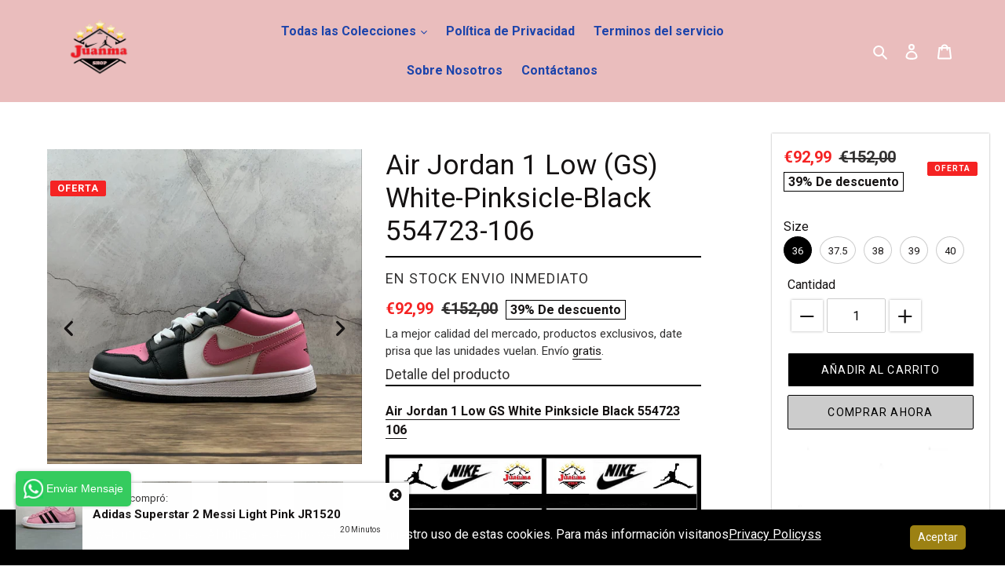

--- FILE ---
content_type: text/html; charset=utf-8
request_url: https://juanmashop.com/products/air-jordan-1-low-gs-white-pinksicle-black
body_size: 40953
content:
<!doctype html>
<html class="no-js" lang="es">
<head>
  <meta charset="utf-8">
  <meta http-equiv="X-UA-Compatible" content="IE=edge,chrome=1">
  <meta name="viewport" content="width=device-width,initial-scale=1">
  <meta name="theme-color" content="#cccccc"><link rel="canonical" href="https://juanmashop.com/products/air-jordan-1-low-gs-white-pinksicle-black"><link rel="shortcut icon" href="//juanmashop.com/cdn/shop/files/LOGO_WEB_ULTIMO_32x32.jpg?v=1680857505" type="image/png"><title>Air Jordan 1 Low (GS) White-Pinksicle-Black 554723-106
&ndash; juanma-shop</title><meta name="description" content="Air Jordan 1 Low GS White Pinksicle Black 554723 106"><!-- /snippets/social-meta-tags.liquid -->




<meta property="og:site_name" content="juanma-shop">
<meta property="og:url" content="https://juanmashop.com/products/air-jordan-1-low-gs-white-pinksicle-black">
<meta property="og:title" content="Air Jordan 1 Low (GS) White-Pinksicle-Black 554723-106">
<meta property="og:type" content="product">
<meta property="og:description" content="Air Jordan 1 Low GS White Pinksicle Black 554723 106">

  <meta property="og:price:amount" content="92,99">
  <meta property="og:price:currency" content="EUR">

<meta property="og:image" content="http://juanmashop.com/cdn/shop/files/2_a1950ca3-2314-4f78-ad8b-7341f73c0f47_1200x1200.jpg?v=1741174658"><meta property="og:image" content="http://juanmashop.com/cdn/shop/files/1_02fda3e6-389f-4b22-bf5b-fe605b1a0a2d_1200x1200.jpg?v=1741174658"><meta property="og:image" content="http://juanmashop.com/cdn/shop/files/3_650e05f0-9d1d-43ba-a086-4a369cdcf3e5_1200x1200.jpg?v=1741174658">
<meta property="og:image:secure_url" content="https://juanmashop.com/cdn/shop/files/2_a1950ca3-2314-4f78-ad8b-7341f73c0f47_1200x1200.jpg?v=1741174658"><meta property="og:image:secure_url" content="https://juanmashop.com/cdn/shop/files/1_02fda3e6-389f-4b22-bf5b-fe605b1a0a2d_1200x1200.jpg?v=1741174658"><meta property="og:image:secure_url" content="https://juanmashop.com/cdn/shop/files/3_650e05f0-9d1d-43ba-a086-4a369cdcf3e5_1200x1200.jpg?v=1741174658">


<meta name="twitter:card" content="summary_large_image">
<meta name="twitter:title" content="Air Jordan 1 Low (GS) White-Pinksicle-Black 554723-106">
<meta name="twitter:description" content="Air Jordan 1 Low GS White Pinksicle Black 554723 106">


  <link href="//juanmashop.com/cdn/shop/t/6/assets/theme.scss.css?v=56297295651288758821759331998" rel="stylesheet" type="text/css" media="all" />

  <link href="//juanmashop.com/cdn/shop/t/6/assets/custom.css?v=89719612915337833541649701594" rel="stylesheet" type="text/css" media="all" />
  <link href="//juanmashop.com/cdn/shop/t/6/assets/owl.carousel.css?v=103640546699724732651649701607" rel="stylesheet" type="text/css" media="all" />
  <link href="//juanmashop.com/cdn/shop/t/6/assets/owl.theme.default.css?v=34605300280296308671649701608" rel="stylesheet" type="text/css" media="all" />
  <script>
    var theme = {
      breakpoints: {
        medium: 750,
        large: 990,
        widescreen: 1400
      },
      strings: {
        addToCart: "Añadir al carrito",
        soldOut: "Agotado",
        unavailable: "No disponible",
        regularPrice: "Precio habitual",
        salePrice: "Precio de venta",
        sale: "Oferta",
        fromLowestPrice: "de [price]",
        vendor: "Proveedor",
        showMore: "Ver más",
        showLess: "Mostrar menos",
        searchFor: "Buscar",
        addressError: "No se puede encontrar esa dirección",
        addressNoResults: "No results for that address",
        addressQueryLimit: "Se ha excedido el límite de uso de la API de Google . Considere la posibilidad de actualizar a un \u003ca href=\"https:\/\/developers.google.com\/maps\/premium\/usage-limits\"\u003ePlan Premium\u003c\/a\u003e.",
        authError: "Hubo un problema de autenticación con su cuenta de Google Maps.",
        newWindow: "Abre en una nueva ventana.",
        external: "Abre sitio externo.",
        newWindowExternal: "Abre sitio externo externo en una nueva ventana.",
        removeLabel: "Eliminar [product]",
        update: "Actualizar carrito",
        quantity: "Cantidad",
        discountedTotal: "Descuento total",
        regularTotal: "Precio regular total",
        priceColumn: "Ver la columna de Precio para detalles del descuento.",
        quantityMinimumMessage: "La cantidad debe ser 1 o más",
        cartError: "Se ha producido un error al actualizar tu carrito. Vuelve a intentarlo.",
        removedItemMessage: "Eliminó \u003cspan class=\"cart__removed-product-details\"\u003e([quantity]) [link]\u003c\/span\u003e de tu carrito de compra.",
        unitPrice: "Precio unitario",
        unitPriceSeparator: "por",
        oneCartCount: "1 artículo",
        otherCartCount: "[count] artículos",
        quantityLabel: "Cantidad: [count]",
        products: "Productos",
        loading: "Cargando",
        number_of_results: "[result_number] de [results_count]",
        number_of_results_found: "[results_count] resultados encontrados",
        one_result_found: "1 resultado encontrado"
      },
      moneyFormat: "€{{amount_with_comma_separator}}",
      moneyFormatWithCurrency: "€{{amount_with_comma_separator}} EUR",
      settings: {
        predictiveSearchEnabled: true,
        predictiveSearchShowPrice: false,
        predictiveSearchShowVendor: false
      }
    }

    document.documentElement.className = document.documentElement.className.replace('no-js', 'js');
  </script><script src="//juanmashop.com/cdn/shop/t/6/assets/lazysizes.js?v=94224023136283657951649701601" async="async"></script>
  <script src="//juanmashop.com/cdn/shop/t/6/assets/vendor.js?v=192288638550871601649701620" defer="defer"></script>
  <script src="//juanmashop.com/cdn/shop/t/6/assets/theme.js?v=133813924961170984191649701617" defer="defer"></script>
  <script src="//juanmashop.com/cdn/shop/t/6/assets/owl.carousel.js?v=164149608635402950691649701608" defer="defer"></script>
  <script src="//juanmashop.com/cdn/shop/t/6/assets/custom.js?v=71335354729401335321649701595" defer="defer"></script>
  <script src="//juanmashop.com/cdn/shop/t/6/assets/lic.js?v=50024609762294634991649701646" defer="defer"></script>

  
  
<link rel="stylesheet" href="https://cdnjs.cloudflare.com/ajax/libs/font-awesome/5.15.3/css/all.min.css" integrity="sha512-iBBXm8fW90+nuLcSKlbmrPcLa0OT92xO1BIsZ+ywDWZCvqsWgccV3gFoRBv0z+8dLJgyAHIhR35VZc2oM/gI1w==" crossorigin="anonymous" />  
<!--   <script src="https://kit.fontawesome.com/a076d05399.js"></script> -->
<!--   <link rel="stylesheet" href="https://cdnjs.cloudflare.com/ajax/libs/font-awesome/4.7.0/css/font-awesome.min.css"> -->
  <link rel="preconnect" href="https://fonts.gstatic.com">
<link href="https://fonts.googleapis.com/css2?family=Roboto:wght@100;300;400;500;700;900&display=swap" rel="stylesheet">
   <script src="https://code.jquery.com/jquery-3.5.1.js"></script>


  
  
  <script>window.performance && window.performance.mark && window.performance.mark('shopify.content_for_header.start');</script><meta name="google-site-verification" content="BPZYM6ce8a_Z3ZzrUUGa4_07YXOtun-Cgwq_pKg4BEY">
<meta name="google-site-verification" content="EpOtwuI3He-RKxHGbK9h8bY0cZHOOjA-Z-OG7478WJ0">
<meta name="google-site-verification" content="0W7T0vyeEDxXFZQcQQukHq4iLzc8GBMQApjrFrIa0iE">
<meta name="google-site-verification" content="QM_XAtK0kWdsY48-WWiGnN3hWfg068aO9keKz-AkFyk">
<meta name="google-site-verification" content="tWo5qluXSvGCFk31C9GiSRcVSizZ6G7S-fvmFxVuO0k">
<meta id="shopify-digital-wallet" name="shopify-digital-wallet" content="/28275015759/digital_wallets/dialog">
<link rel="alternate" type="application/json+oembed" href="https://juanmashop.com/products/air-jordan-1-low-gs-white-pinksicle-black.oembed">
<script async="async" src="/checkouts/internal/preloads.js?locale=es-ES"></script>
<script id="shopify-features" type="application/json">{"accessToken":"dabef31b16c25b98df0247a84930d4c5","betas":["rich-media-storefront-analytics"],"domain":"juanmashop.com","predictiveSearch":true,"shopId":28275015759,"locale":"es"}</script>
<script>var Shopify = Shopify || {};
Shopify.shop = "juanma-shop.myshopify.com";
Shopify.locale = "es";
Shopify.currency = {"active":"EUR","rate":"1.0"};
Shopify.country = "ES";
Shopify.theme = {"name":"Mentorify v1.2.4","id":121680691279,"schema_name":"Mentorify","schema_version":"1.0.0","theme_store_id":null,"role":"main"};
Shopify.theme.handle = "null";
Shopify.theme.style = {"id":null,"handle":null};
Shopify.cdnHost = "juanmashop.com/cdn";
Shopify.routes = Shopify.routes || {};
Shopify.routes.root = "/";</script>
<script type="module">!function(o){(o.Shopify=o.Shopify||{}).modules=!0}(window);</script>
<script>!function(o){function n(){var o=[];function n(){o.push(Array.prototype.slice.apply(arguments))}return n.q=o,n}var t=o.Shopify=o.Shopify||{};t.loadFeatures=n(),t.autoloadFeatures=n()}(window);</script>
<script id="shop-js-analytics" type="application/json">{"pageType":"product"}</script>
<script defer="defer" async type="module" src="//juanmashop.com/cdn/shopifycloud/shop-js/modules/v2/client.init-shop-cart-sync_BauuRneq.es.esm.js"></script>
<script defer="defer" async type="module" src="//juanmashop.com/cdn/shopifycloud/shop-js/modules/v2/chunk.common_JQpvZAPo.esm.js"></script>
<script defer="defer" async type="module" src="//juanmashop.com/cdn/shopifycloud/shop-js/modules/v2/chunk.modal_Cc_JA9bg.esm.js"></script>
<script type="module">
  await import("//juanmashop.com/cdn/shopifycloud/shop-js/modules/v2/client.init-shop-cart-sync_BauuRneq.es.esm.js");
await import("//juanmashop.com/cdn/shopifycloud/shop-js/modules/v2/chunk.common_JQpvZAPo.esm.js");
await import("//juanmashop.com/cdn/shopifycloud/shop-js/modules/v2/chunk.modal_Cc_JA9bg.esm.js");

  window.Shopify.SignInWithShop?.initShopCartSync?.({"fedCMEnabled":true,"windoidEnabled":true});

</script>
<script>(function() {
  var isLoaded = false;
  function asyncLoad() {
    if (isLoaded) return;
    isLoaded = true;
    var urls = ["https:\/\/static.klaviyo.com\/onsite\/js\/klaviyo.js?company_id=Mjbq5f\u0026shop=juanma-shop.myshopify.com","https:\/\/static.klaviyo.com\/onsite\/js\/klaviyo.js?company_id=L4DLiQ\u0026shop=juanma-shop.myshopify.com","https:\/\/cdn.shopify.com\/s\/files\/1\/0683\/1371\/0892\/files\/splmn-shopify-prod-August-31.min.js?v=1693985059\u0026shop=juanma-shop.myshopify.com","https:\/\/cdn.hextom.com\/js\/ultimatesalesboost.js?shop=juanma-shop.myshopify.com"];
    for (var i = 0; i < urls.length; i++) {
      var s = document.createElement('script');
      s.type = 'text/javascript';
      s.async = true;
      s.src = urls[i];
      var x = document.getElementsByTagName('script')[0];
      x.parentNode.insertBefore(s, x);
    }
  };
  if(window.attachEvent) {
    window.attachEvent('onload', asyncLoad);
  } else {
    window.addEventListener('load', asyncLoad, false);
  }
})();</script>
<script id="__st">var __st={"a":28275015759,"offset":3600,"reqid":"2528c563-939d-436d-993d-8f75e67dc187-1769566473","pageurl":"juanmashop.com\/products\/air-jordan-1-low-gs-white-pinksicle-black","u":"03130249e3cb","p":"product","rtyp":"product","rid":4838329188431};</script>
<script>window.ShopifyPaypalV4VisibilityTracking = true;</script>
<script id="captcha-bootstrap">!function(){'use strict';const t='contact',e='account',n='new_comment',o=[[t,t],['blogs',n],['comments',n],[t,'customer']],c=[[e,'customer_login'],[e,'guest_login'],[e,'recover_customer_password'],[e,'create_customer']],r=t=>t.map((([t,e])=>`form[action*='/${t}']:not([data-nocaptcha='true']) input[name='form_type'][value='${e}']`)).join(','),a=t=>()=>t?[...document.querySelectorAll(t)].map((t=>t.form)):[];function s(){const t=[...o],e=r(t);return a(e)}const i='password',u='form_key',d=['recaptcha-v3-token','g-recaptcha-response','h-captcha-response',i],f=()=>{try{return window.sessionStorage}catch{return}},m='__shopify_v',_=t=>t.elements[u];function p(t,e,n=!1){try{const o=window.sessionStorage,c=JSON.parse(o.getItem(e)),{data:r}=function(t){const{data:e,action:n}=t;return t[m]||n?{data:e,action:n}:{data:t,action:n}}(c);for(const[e,n]of Object.entries(r))t.elements[e]&&(t.elements[e].value=n);n&&o.removeItem(e)}catch(o){console.error('form repopulation failed',{error:o})}}const l='form_type',E='cptcha';function T(t){t.dataset[E]=!0}const w=window,h=w.document,L='Shopify',v='ce_forms',y='captcha';let A=!1;((t,e)=>{const n=(g='f06e6c50-85a8-45c8-87d0-21a2b65856fe',I='https://cdn.shopify.com/shopifycloud/storefront-forms-hcaptcha/ce_storefront_forms_captcha_hcaptcha.v1.5.2.iife.js',D={infoText:'Protegido por hCaptcha',privacyText:'Privacidad',termsText:'Términos'},(t,e,n)=>{const o=w[L][v],c=o.bindForm;if(c)return c(t,g,e,D).then(n);var r;o.q.push([[t,g,e,D],n]),r=I,A||(h.body.append(Object.assign(h.createElement('script'),{id:'captcha-provider',async:!0,src:r})),A=!0)});var g,I,D;w[L]=w[L]||{},w[L][v]=w[L][v]||{},w[L][v].q=[],w[L][y]=w[L][y]||{},w[L][y].protect=function(t,e){n(t,void 0,e),T(t)},Object.freeze(w[L][y]),function(t,e,n,w,h,L){const[v,y,A,g]=function(t,e,n){const i=e?o:[],u=t?c:[],d=[...i,...u],f=r(d),m=r(i),_=r(d.filter((([t,e])=>n.includes(e))));return[a(f),a(m),a(_),s()]}(w,h,L),I=t=>{const e=t.target;return e instanceof HTMLFormElement?e:e&&e.form},D=t=>v().includes(t);t.addEventListener('submit',(t=>{const e=I(t);if(!e)return;const n=D(e)&&!e.dataset.hcaptchaBound&&!e.dataset.recaptchaBound,o=_(e),c=g().includes(e)&&(!o||!o.value);(n||c)&&t.preventDefault(),c&&!n&&(function(t){try{if(!f())return;!function(t){const e=f();if(!e)return;const n=_(t);if(!n)return;const o=n.value;o&&e.removeItem(o)}(t);const e=Array.from(Array(32),(()=>Math.random().toString(36)[2])).join('');!function(t,e){_(t)||t.append(Object.assign(document.createElement('input'),{type:'hidden',name:u})),t.elements[u].value=e}(t,e),function(t,e){const n=f();if(!n)return;const o=[...t.querySelectorAll(`input[type='${i}']`)].map((({name:t})=>t)),c=[...d,...o],r={};for(const[a,s]of new FormData(t).entries())c.includes(a)||(r[a]=s);n.setItem(e,JSON.stringify({[m]:1,action:t.action,data:r}))}(t,e)}catch(e){console.error('failed to persist form',e)}}(e),e.submit())}));const S=(t,e)=>{t&&!t.dataset[E]&&(n(t,e.some((e=>e===t))),T(t))};for(const o of['focusin','change'])t.addEventListener(o,(t=>{const e=I(t);D(e)&&S(e,y())}));const B=e.get('form_key'),M=e.get(l),P=B&&M;t.addEventListener('DOMContentLoaded',(()=>{const t=y();if(P)for(const e of t)e.elements[l].value===M&&p(e,B);[...new Set([...A(),...v().filter((t=>'true'===t.dataset.shopifyCaptcha))])].forEach((e=>S(e,t)))}))}(h,new URLSearchParams(w.location.search),n,t,e,['guest_login'])})(!0,!0)}();</script>
<script integrity="sha256-4kQ18oKyAcykRKYeNunJcIwy7WH5gtpwJnB7kiuLZ1E=" data-source-attribution="shopify.loadfeatures" defer="defer" src="//juanmashop.com/cdn/shopifycloud/storefront/assets/storefront/load_feature-a0a9edcb.js" crossorigin="anonymous"></script>
<script data-source-attribution="shopify.dynamic_checkout.dynamic.init">var Shopify=Shopify||{};Shopify.PaymentButton=Shopify.PaymentButton||{isStorefrontPortableWallets:!0,init:function(){window.Shopify.PaymentButton.init=function(){};var t=document.createElement("script");t.src="https://juanmashop.com/cdn/shopifycloud/portable-wallets/latest/portable-wallets.es.js",t.type="module",document.head.appendChild(t)}};
</script>
<script data-source-attribution="shopify.dynamic_checkout.buyer_consent">
  function portableWalletsHideBuyerConsent(e){var t=document.getElementById("shopify-buyer-consent"),n=document.getElementById("shopify-subscription-policy-button");t&&n&&(t.classList.add("hidden"),t.setAttribute("aria-hidden","true"),n.removeEventListener("click",e))}function portableWalletsShowBuyerConsent(e){var t=document.getElementById("shopify-buyer-consent"),n=document.getElementById("shopify-subscription-policy-button");t&&n&&(t.classList.remove("hidden"),t.removeAttribute("aria-hidden"),n.addEventListener("click",e))}window.Shopify?.PaymentButton&&(window.Shopify.PaymentButton.hideBuyerConsent=portableWalletsHideBuyerConsent,window.Shopify.PaymentButton.showBuyerConsent=portableWalletsShowBuyerConsent);
</script>
<script>
  function portableWalletsCleanup(e){e&&e.src&&console.error("Failed to load portable wallets script "+e.src);var t=document.querySelectorAll("shopify-accelerated-checkout .shopify-payment-button__skeleton, shopify-accelerated-checkout-cart .wallet-cart-button__skeleton"),e=document.getElementById("shopify-buyer-consent");for(let e=0;e<t.length;e++)t[e].remove();e&&e.remove()}function portableWalletsNotLoadedAsModule(e){e instanceof ErrorEvent&&"string"==typeof e.message&&e.message.includes("import.meta")&&"string"==typeof e.filename&&e.filename.includes("portable-wallets")&&(window.removeEventListener("error",portableWalletsNotLoadedAsModule),window.Shopify.PaymentButton.failedToLoad=e,"loading"===document.readyState?document.addEventListener("DOMContentLoaded",window.Shopify.PaymentButton.init):window.Shopify.PaymentButton.init())}window.addEventListener("error",portableWalletsNotLoadedAsModule);
</script>

<script type="module" src="https://juanmashop.com/cdn/shopifycloud/portable-wallets/latest/portable-wallets.es.js" onError="portableWalletsCleanup(this)" crossorigin="anonymous"></script>
<script nomodule>
  document.addEventListener("DOMContentLoaded", portableWalletsCleanup);
</script>

<link id="shopify-accelerated-checkout-styles" rel="stylesheet" media="screen" href="https://juanmashop.com/cdn/shopifycloud/portable-wallets/latest/accelerated-checkout-backwards-compat.css" crossorigin="anonymous">
<style id="shopify-accelerated-checkout-cart">
        #shopify-buyer-consent {
  margin-top: 1em;
  display: inline-block;
  width: 100%;
}

#shopify-buyer-consent.hidden {
  display: none;
}

#shopify-subscription-policy-button {
  background: none;
  border: none;
  padding: 0;
  text-decoration: underline;
  font-size: inherit;
  cursor: pointer;
}

#shopify-subscription-policy-button::before {
  box-shadow: none;
}

      </style>

<script>window.performance && window.performance.mark && window.performance.mark('shopify.content_for_header.end');</script>
<!-- "snippets/alireviews_core.liquid" was not rendered, the associated app was uninstalled --> 
 


<link href="https://monorail-edge.shopifysvc.com" rel="dns-prefetch">
<script>(function(){if ("sendBeacon" in navigator && "performance" in window) {try {var session_token_from_headers = performance.getEntriesByType('navigation')[0].serverTiming.find(x => x.name == '_s').description;} catch {var session_token_from_headers = undefined;}var session_cookie_matches = document.cookie.match(/_shopify_s=([^;]*)/);var session_token_from_cookie = session_cookie_matches && session_cookie_matches.length === 2 ? session_cookie_matches[1] : "";var session_token = session_token_from_headers || session_token_from_cookie || "";function handle_abandonment_event(e) {var entries = performance.getEntries().filter(function(entry) {return /monorail-edge.shopifysvc.com/.test(entry.name);});if (!window.abandonment_tracked && entries.length === 0) {window.abandonment_tracked = true;var currentMs = Date.now();var navigation_start = performance.timing.navigationStart;var payload = {shop_id: 28275015759,url: window.location.href,navigation_start,duration: currentMs - navigation_start,session_token,page_type: "product"};window.navigator.sendBeacon("https://monorail-edge.shopifysvc.com/v1/produce", JSON.stringify({schema_id: "online_store_buyer_site_abandonment/1.1",payload: payload,metadata: {event_created_at_ms: currentMs,event_sent_at_ms: currentMs}}));}}window.addEventListener('pagehide', handle_abandonment_event);}}());</script>
<script id="web-pixels-manager-setup">(function e(e,d,r,n,o){if(void 0===o&&(o={}),!Boolean(null===(a=null===(i=window.Shopify)||void 0===i?void 0:i.analytics)||void 0===a?void 0:a.replayQueue)){var i,a;window.Shopify=window.Shopify||{};var t=window.Shopify;t.analytics=t.analytics||{};var s=t.analytics;s.replayQueue=[],s.publish=function(e,d,r){return s.replayQueue.push([e,d,r]),!0};try{self.performance.mark("wpm:start")}catch(e){}var l=function(){var e={modern:/Edge?\/(1{2}[4-9]|1[2-9]\d|[2-9]\d{2}|\d{4,})\.\d+(\.\d+|)|Firefox\/(1{2}[4-9]|1[2-9]\d|[2-9]\d{2}|\d{4,})\.\d+(\.\d+|)|Chrom(ium|e)\/(9{2}|\d{3,})\.\d+(\.\d+|)|(Maci|X1{2}).+ Version\/(15\.\d+|(1[6-9]|[2-9]\d|\d{3,})\.\d+)([,.]\d+|)( \(\w+\)|)( Mobile\/\w+|) Safari\/|Chrome.+OPR\/(9{2}|\d{3,})\.\d+\.\d+|(CPU[ +]OS|iPhone[ +]OS|CPU[ +]iPhone|CPU IPhone OS|CPU iPad OS)[ +]+(15[._]\d+|(1[6-9]|[2-9]\d|\d{3,})[._]\d+)([._]\d+|)|Android:?[ /-](13[3-9]|1[4-9]\d|[2-9]\d{2}|\d{4,})(\.\d+|)(\.\d+|)|Android.+Firefox\/(13[5-9]|1[4-9]\d|[2-9]\d{2}|\d{4,})\.\d+(\.\d+|)|Android.+Chrom(ium|e)\/(13[3-9]|1[4-9]\d|[2-9]\d{2}|\d{4,})\.\d+(\.\d+|)|SamsungBrowser\/([2-9]\d|\d{3,})\.\d+/,legacy:/Edge?\/(1[6-9]|[2-9]\d|\d{3,})\.\d+(\.\d+|)|Firefox\/(5[4-9]|[6-9]\d|\d{3,})\.\d+(\.\d+|)|Chrom(ium|e)\/(5[1-9]|[6-9]\d|\d{3,})\.\d+(\.\d+|)([\d.]+$|.*Safari\/(?![\d.]+ Edge\/[\d.]+$))|(Maci|X1{2}).+ Version\/(10\.\d+|(1[1-9]|[2-9]\d|\d{3,})\.\d+)([,.]\d+|)( \(\w+\)|)( Mobile\/\w+|) Safari\/|Chrome.+OPR\/(3[89]|[4-9]\d|\d{3,})\.\d+\.\d+|(CPU[ +]OS|iPhone[ +]OS|CPU[ +]iPhone|CPU IPhone OS|CPU iPad OS)[ +]+(10[._]\d+|(1[1-9]|[2-9]\d|\d{3,})[._]\d+)([._]\d+|)|Android:?[ /-](13[3-9]|1[4-9]\d|[2-9]\d{2}|\d{4,})(\.\d+|)(\.\d+|)|Mobile Safari.+OPR\/([89]\d|\d{3,})\.\d+\.\d+|Android.+Firefox\/(13[5-9]|1[4-9]\d|[2-9]\d{2}|\d{4,})\.\d+(\.\d+|)|Android.+Chrom(ium|e)\/(13[3-9]|1[4-9]\d|[2-9]\d{2}|\d{4,})\.\d+(\.\d+|)|Android.+(UC? ?Browser|UCWEB|U3)[ /]?(15\.([5-9]|\d{2,})|(1[6-9]|[2-9]\d|\d{3,})\.\d+)\.\d+|SamsungBrowser\/(5\.\d+|([6-9]|\d{2,})\.\d+)|Android.+MQ{2}Browser\/(14(\.(9|\d{2,})|)|(1[5-9]|[2-9]\d|\d{3,})(\.\d+|))(\.\d+|)|K[Aa][Ii]OS\/(3\.\d+|([4-9]|\d{2,})\.\d+)(\.\d+|)/},d=e.modern,r=e.legacy,n=navigator.userAgent;return n.match(d)?"modern":n.match(r)?"legacy":"unknown"}(),u="modern"===l?"modern":"legacy",c=(null!=n?n:{modern:"",legacy:""})[u],f=function(e){return[e.baseUrl,"/wpm","/b",e.hashVersion,"modern"===e.buildTarget?"m":"l",".js"].join("")}({baseUrl:d,hashVersion:r,buildTarget:u}),m=function(e){var d=e.version,r=e.bundleTarget,n=e.surface,o=e.pageUrl,i=e.monorailEndpoint;return{emit:function(e){var a=e.status,t=e.errorMsg,s=(new Date).getTime(),l=JSON.stringify({metadata:{event_sent_at_ms:s},events:[{schema_id:"web_pixels_manager_load/3.1",payload:{version:d,bundle_target:r,page_url:o,status:a,surface:n,error_msg:t},metadata:{event_created_at_ms:s}}]});if(!i)return console&&console.warn&&console.warn("[Web Pixels Manager] No Monorail endpoint provided, skipping logging."),!1;try{return self.navigator.sendBeacon.bind(self.navigator)(i,l)}catch(e){}var u=new XMLHttpRequest;try{return u.open("POST",i,!0),u.setRequestHeader("Content-Type","text/plain"),u.send(l),!0}catch(e){return console&&console.warn&&console.warn("[Web Pixels Manager] Got an unhandled error while logging to Monorail."),!1}}}}({version:r,bundleTarget:l,surface:e.surface,pageUrl:self.location.href,monorailEndpoint:e.monorailEndpoint});try{o.browserTarget=l,function(e){var d=e.src,r=e.async,n=void 0===r||r,o=e.onload,i=e.onerror,a=e.sri,t=e.scriptDataAttributes,s=void 0===t?{}:t,l=document.createElement("script"),u=document.querySelector("head"),c=document.querySelector("body");if(l.async=n,l.src=d,a&&(l.integrity=a,l.crossOrigin="anonymous"),s)for(var f in s)if(Object.prototype.hasOwnProperty.call(s,f))try{l.dataset[f]=s[f]}catch(e){}if(o&&l.addEventListener("load",o),i&&l.addEventListener("error",i),u)u.appendChild(l);else{if(!c)throw new Error("Did not find a head or body element to append the script");c.appendChild(l)}}({src:f,async:!0,onload:function(){if(!function(){var e,d;return Boolean(null===(d=null===(e=window.Shopify)||void 0===e?void 0:e.analytics)||void 0===d?void 0:d.initialized)}()){var d=window.webPixelsManager.init(e)||void 0;if(d){var r=window.Shopify.analytics;r.replayQueue.forEach((function(e){var r=e[0],n=e[1],o=e[2];d.publishCustomEvent(r,n,o)})),r.replayQueue=[],r.publish=d.publishCustomEvent,r.visitor=d.visitor,r.initialized=!0}}},onerror:function(){return m.emit({status:"failed",errorMsg:"".concat(f," has failed to load")})},sri:function(e){var d=/^sha384-[A-Za-z0-9+/=]+$/;return"string"==typeof e&&d.test(e)}(c)?c:"",scriptDataAttributes:o}),m.emit({status:"loading"})}catch(e){m.emit({status:"failed",errorMsg:(null==e?void 0:e.message)||"Unknown error"})}}})({shopId: 28275015759,storefrontBaseUrl: "https://juanmashop.com",extensionsBaseUrl: "https://extensions.shopifycdn.com/cdn/shopifycloud/web-pixels-manager",monorailEndpoint: "https://monorail-edge.shopifysvc.com/unstable/produce_batch",surface: "storefront-renderer",enabledBetaFlags: ["2dca8a86"],webPixelsConfigList: [{"id":"1492517197","configuration":"{\"pixel_id\":\"961598720869525\",\"pixel_type\":\"facebook_pixel\"}","eventPayloadVersion":"v1","runtimeContext":"OPEN","scriptVersion":"ca16bc87fe92b6042fbaa3acc2fbdaa6","type":"APP","apiClientId":2329312,"privacyPurposes":["ANALYTICS","MARKETING","SALE_OF_DATA"],"dataSharingAdjustments":{"protectedCustomerApprovalScopes":["read_customer_address","read_customer_email","read_customer_name","read_customer_personal_data","read_customer_phone"]}},{"id":"1011450189","configuration":"{\"config\":\"{\\\"pixel_id\\\":\\\"AW-11141575001\\\",\\\"target_country\\\":\\\"ES\\\",\\\"gtag_events\\\":[{\\\"type\\\":\\\"begin_checkout\\\",\\\"action_label\\\":\\\"AW-11141575001\\\/f7BICPOk2tcYENni28Ap\\\"},{\\\"type\\\":\\\"search\\\",\\\"action_label\\\":\\\"AW-11141575001\\\/6HuRCO2k2tcYENni28Ap\\\"},{\\\"type\\\":\\\"view_item\\\",\\\"action_label\\\":[\\\"AW-11141575001\\\/R-XACOqk2tcYENni28Ap\\\",\\\"MC-CNQR5XBJKQ\\\"]},{\\\"type\\\":\\\"purchase\\\",\\\"action_label\\\":[\\\"AW-11141575001\\\/kWjICOSk2tcYENni28Ap\\\",\\\"MC-CNQR5XBJKQ\\\"]},{\\\"type\\\":\\\"page_view\\\",\\\"action_label\\\":[\\\"AW-11141575001\\\/5tWaCOek2tcYENni28Ap\\\",\\\"MC-CNQR5XBJKQ\\\"]},{\\\"type\\\":\\\"add_payment_info\\\",\\\"action_label\\\":\\\"AW-11141575001\\\/ZFpgCPak2tcYENni28Ap\\\"},{\\\"type\\\":\\\"add_to_cart\\\",\\\"action_label\\\":\\\"AW-11141575001\\\/5ybkCPCk2tcYENni28Ap\\\"}],\\\"enable_monitoring_mode\\\":false}\"}","eventPayloadVersion":"v1","runtimeContext":"OPEN","scriptVersion":"b2a88bafab3e21179ed38636efcd8a93","type":"APP","apiClientId":1780363,"privacyPurposes":[],"dataSharingAdjustments":{"protectedCustomerApprovalScopes":["read_customer_address","read_customer_email","read_customer_name","read_customer_personal_data","read_customer_phone"]}},{"id":"162398541","configuration":"{\"tagID\":\"2613841359301\"}","eventPayloadVersion":"v1","runtimeContext":"STRICT","scriptVersion":"18031546ee651571ed29edbe71a3550b","type":"APP","apiClientId":3009811,"privacyPurposes":["ANALYTICS","MARKETING","SALE_OF_DATA"],"dataSharingAdjustments":{"protectedCustomerApprovalScopes":["read_customer_address","read_customer_email","read_customer_name","read_customer_personal_data","read_customer_phone"]}},{"id":"shopify-app-pixel","configuration":"{}","eventPayloadVersion":"v1","runtimeContext":"STRICT","scriptVersion":"0450","apiClientId":"shopify-pixel","type":"APP","privacyPurposes":["ANALYTICS","MARKETING"]},{"id":"shopify-custom-pixel","eventPayloadVersion":"v1","runtimeContext":"LAX","scriptVersion":"0450","apiClientId":"shopify-pixel","type":"CUSTOM","privacyPurposes":["ANALYTICS","MARKETING"]}],isMerchantRequest: false,initData: {"shop":{"name":"juanma-shop","paymentSettings":{"currencyCode":"EUR"},"myshopifyDomain":"juanma-shop.myshopify.com","countryCode":"ES","storefrontUrl":"https:\/\/juanmashop.com"},"customer":null,"cart":null,"checkout":null,"productVariants":[{"price":{"amount":92.99,"currencyCode":"EUR"},"product":{"title":"Air Jordan 1 Low (GS) White-Pinksicle-Black 554723-106","vendor":"EN STOCK ENVIO INMEDIATO","id":"4838329188431","untranslatedTitle":"Air Jordan 1 Low (GS) White-Pinksicle-Black 554723-106","url":"\/products\/air-jordan-1-low-gs-white-pinksicle-black","type":""},"id":"40096628998223","image":{"src":"\/\/juanmashop.com\/cdn\/shop\/files\/2_a1950ca3-2314-4f78-ad8b-7341f73c0f47.jpg?v=1741174658"},"sku":"","title":"36","untranslatedTitle":"36"},{"price":{"amount":92.99,"currencyCode":"EUR"},"product":{"title":"Air Jordan 1 Low (GS) White-Pinksicle-Black 554723-106","vendor":"EN STOCK ENVIO INMEDIATO","id":"4838329188431","untranslatedTitle":"Air Jordan 1 Low (GS) White-Pinksicle-Black 554723-106","url":"\/products\/air-jordan-1-low-gs-white-pinksicle-black","type":""},"id":"40096989151311","image":{"src":"\/\/juanmashop.com\/cdn\/shop\/files\/2_a1950ca3-2314-4f78-ad8b-7341f73c0f47.jpg?v=1741174658"},"sku":"","title":"37.5","untranslatedTitle":"37.5"},{"price":{"amount":92.99,"currencyCode":"EUR"},"product":{"title":"Air Jordan 1 Low (GS) White-Pinksicle-Black 554723-106","vendor":"EN STOCK ENVIO INMEDIATO","id":"4838329188431","untranslatedTitle":"Air Jordan 1 Low (GS) White-Pinksicle-Black 554723-106","url":"\/products\/air-jordan-1-low-gs-white-pinksicle-black","type":""},"id":"40096628965455","image":{"src":"\/\/juanmashop.com\/cdn\/shop\/files\/2_a1950ca3-2314-4f78-ad8b-7341f73c0f47.jpg?v=1741174658"},"sku":"","title":"38","untranslatedTitle":"38"},{"price":{"amount":92.99,"currencyCode":"EUR"},"product":{"title":"Air Jordan 1 Low (GS) White-Pinksicle-Black 554723-106","vendor":"EN STOCK ENVIO INMEDIATO","id":"4838329188431","untranslatedTitle":"Air Jordan 1 Low (GS) White-Pinksicle-Black 554723-106","url":"\/products\/air-jordan-1-low-gs-white-pinksicle-black","type":""},"id":"40096628932687","image":{"src":"\/\/juanmashop.com\/cdn\/shop\/files\/2_a1950ca3-2314-4f78-ad8b-7341f73c0f47.jpg?v=1741174658"},"sku":"","title":"39","untranslatedTitle":"39"},{"price":{"amount":92.99,"currencyCode":"EUR"},"product":{"title":"Air Jordan 1 Low (GS) White-Pinksicle-Black 554723-106","vendor":"EN STOCK ENVIO INMEDIATO","id":"4838329188431","untranslatedTitle":"Air Jordan 1 Low (GS) White-Pinksicle-Black 554723-106","url":"\/products\/air-jordan-1-low-gs-white-pinksicle-black","type":""},"id":"40096989184079","image":{"src":"\/\/juanmashop.com\/cdn\/shop\/files\/2_a1950ca3-2314-4f78-ad8b-7341f73c0f47.jpg?v=1741174658"},"sku":"","title":"40","untranslatedTitle":"40"}],"purchasingCompany":null},},"https://juanmashop.com/cdn","fcfee988w5aeb613cpc8e4bc33m6693e112",{"modern":"","legacy":""},{"shopId":"28275015759","storefrontBaseUrl":"https:\/\/juanmashop.com","extensionBaseUrl":"https:\/\/extensions.shopifycdn.com\/cdn\/shopifycloud\/web-pixels-manager","surface":"storefront-renderer","enabledBetaFlags":"[\"2dca8a86\"]","isMerchantRequest":"false","hashVersion":"fcfee988w5aeb613cpc8e4bc33m6693e112","publish":"custom","events":"[[\"page_viewed\",{}],[\"product_viewed\",{\"productVariant\":{\"price\":{\"amount\":92.99,\"currencyCode\":\"EUR\"},\"product\":{\"title\":\"Air Jordan 1 Low (GS) White-Pinksicle-Black 554723-106\",\"vendor\":\"EN STOCK ENVIO INMEDIATO\",\"id\":\"4838329188431\",\"untranslatedTitle\":\"Air Jordan 1 Low (GS) White-Pinksicle-Black 554723-106\",\"url\":\"\/products\/air-jordan-1-low-gs-white-pinksicle-black\",\"type\":\"\"},\"id\":\"40096628998223\",\"image\":{\"src\":\"\/\/juanmashop.com\/cdn\/shop\/files\/2_a1950ca3-2314-4f78-ad8b-7341f73c0f47.jpg?v=1741174658\"},\"sku\":\"\",\"title\":\"36\",\"untranslatedTitle\":\"36\"}}]]"});</script><script>
  window.ShopifyAnalytics = window.ShopifyAnalytics || {};
  window.ShopifyAnalytics.meta = window.ShopifyAnalytics.meta || {};
  window.ShopifyAnalytics.meta.currency = 'EUR';
  var meta = {"product":{"id":4838329188431,"gid":"gid:\/\/shopify\/Product\/4838329188431","vendor":"EN STOCK ENVIO INMEDIATO","type":"","handle":"air-jordan-1-low-gs-white-pinksicle-black","variants":[{"id":40096628998223,"price":9299,"name":"Air Jordan 1 Low (GS) White-Pinksicle-Black 554723-106 - 36","public_title":"36","sku":""},{"id":40096989151311,"price":9299,"name":"Air Jordan 1 Low (GS) White-Pinksicle-Black 554723-106 - 37.5","public_title":"37.5","sku":""},{"id":40096628965455,"price":9299,"name":"Air Jordan 1 Low (GS) White-Pinksicle-Black 554723-106 - 38","public_title":"38","sku":""},{"id":40096628932687,"price":9299,"name":"Air Jordan 1 Low (GS) White-Pinksicle-Black 554723-106 - 39","public_title":"39","sku":""},{"id":40096989184079,"price":9299,"name":"Air Jordan 1 Low (GS) White-Pinksicle-Black 554723-106 - 40","public_title":"40","sku":""}],"remote":false},"page":{"pageType":"product","resourceType":"product","resourceId":4838329188431,"requestId":"2528c563-939d-436d-993d-8f75e67dc187-1769566473"}};
  for (var attr in meta) {
    window.ShopifyAnalytics.meta[attr] = meta[attr];
  }
</script>
<script class="analytics">
  (function () {
    var customDocumentWrite = function(content) {
      var jquery = null;

      if (window.jQuery) {
        jquery = window.jQuery;
      } else if (window.Checkout && window.Checkout.$) {
        jquery = window.Checkout.$;
      }

      if (jquery) {
        jquery('body').append(content);
      }
    };

    var hasLoggedConversion = function(token) {
      if (token) {
        return document.cookie.indexOf('loggedConversion=' + token) !== -1;
      }
      return false;
    }

    var setCookieIfConversion = function(token) {
      if (token) {
        var twoMonthsFromNow = new Date(Date.now());
        twoMonthsFromNow.setMonth(twoMonthsFromNow.getMonth() + 2);

        document.cookie = 'loggedConversion=' + token + '; expires=' + twoMonthsFromNow;
      }
    }

    var trekkie = window.ShopifyAnalytics.lib = window.trekkie = window.trekkie || [];
    if (trekkie.integrations) {
      return;
    }
    trekkie.methods = [
      'identify',
      'page',
      'ready',
      'track',
      'trackForm',
      'trackLink'
    ];
    trekkie.factory = function(method) {
      return function() {
        var args = Array.prototype.slice.call(arguments);
        args.unshift(method);
        trekkie.push(args);
        return trekkie;
      };
    };
    for (var i = 0; i < trekkie.methods.length; i++) {
      var key = trekkie.methods[i];
      trekkie[key] = trekkie.factory(key);
    }
    trekkie.load = function(config) {
      trekkie.config = config || {};
      trekkie.config.initialDocumentCookie = document.cookie;
      var first = document.getElementsByTagName('script')[0];
      var script = document.createElement('script');
      script.type = 'text/javascript';
      script.onerror = function(e) {
        var scriptFallback = document.createElement('script');
        scriptFallback.type = 'text/javascript';
        scriptFallback.onerror = function(error) {
                var Monorail = {
      produce: function produce(monorailDomain, schemaId, payload) {
        var currentMs = new Date().getTime();
        var event = {
          schema_id: schemaId,
          payload: payload,
          metadata: {
            event_created_at_ms: currentMs,
            event_sent_at_ms: currentMs
          }
        };
        return Monorail.sendRequest("https://" + monorailDomain + "/v1/produce", JSON.stringify(event));
      },
      sendRequest: function sendRequest(endpointUrl, payload) {
        // Try the sendBeacon API
        if (window && window.navigator && typeof window.navigator.sendBeacon === 'function' && typeof window.Blob === 'function' && !Monorail.isIos12()) {
          var blobData = new window.Blob([payload], {
            type: 'text/plain'
          });

          if (window.navigator.sendBeacon(endpointUrl, blobData)) {
            return true;
          } // sendBeacon was not successful

        } // XHR beacon

        var xhr = new XMLHttpRequest();

        try {
          xhr.open('POST', endpointUrl);
          xhr.setRequestHeader('Content-Type', 'text/plain');
          xhr.send(payload);
        } catch (e) {
          console.log(e);
        }

        return false;
      },
      isIos12: function isIos12() {
        return window.navigator.userAgent.lastIndexOf('iPhone; CPU iPhone OS 12_') !== -1 || window.navigator.userAgent.lastIndexOf('iPad; CPU OS 12_') !== -1;
      }
    };
    Monorail.produce('monorail-edge.shopifysvc.com',
      'trekkie_storefront_load_errors/1.1',
      {shop_id: 28275015759,
      theme_id: 121680691279,
      app_name: "storefront",
      context_url: window.location.href,
      source_url: "//juanmashop.com/cdn/s/trekkie.storefront.a804e9514e4efded663580eddd6991fcc12b5451.min.js"});

        };
        scriptFallback.async = true;
        scriptFallback.src = '//juanmashop.com/cdn/s/trekkie.storefront.a804e9514e4efded663580eddd6991fcc12b5451.min.js';
        first.parentNode.insertBefore(scriptFallback, first);
      };
      script.async = true;
      script.src = '//juanmashop.com/cdn/s/trekkie.storefront.a804e9514e4efded663580eddd6991fcc12b5451.min.js';
      first.parentNode.insertBefore(script, first);
    };
    trekkie.load(
      {"Trekkie":{"appName":"storefront","development":false,"defaultAttributes":{"shopId":28275015759,"isMerchantRequest":null,"themeId":121680691279,"themeCityHash":"17875678050982346580","contentLanguage":"es","currency":"EUR","eventMetadataId":"e045cde1-c0bd-4cbb-b55f-bbc2a8a364fc"},"isServerSideCookieWritingEnabled":true,"monorailRegion":"shop_domain","enabledBetaFlags":["65f19447","b5387b81"]},"Session Attribution":{},"S2S":{"facebookCapiEnabled":true,"source":"trekkie-storefront-renderer","apiClientId":580111}}
    );

    var loaded = false;
    trekkie.ready(function() {
      if (loaded) return;
      loaded = true;

      window.ShopifyAnalytics.lib = window.trekkie;

      var originalDocumentWrite = document.write;
      document.write = customDocumentWrite;
      try { window.ShopifyAnalytics.merchantGoogleAnalytics.call(this); } catch(error) {};
      document.write = originalDocumentWrite;

      window.ShopifyAnalytics.lib.page(null,{"pageType":"product","resourceType":"product","resourceId":4838329188431,"requestId":"2528c563-939d-436d-993d-8f75e67dc187-1769566473","shopifyEmitted":true});

      var match = window.location.pathname.match(/checkouts\/(.+)\/(thank_you|post_purchase)/)
      var token = match? match[1]: undefined;
      if (!hasLoggedConversion(token)) {
        setCookieIfConversion(token);
        window.ShopifyAnalytics.lib.track("Viewed Product",{"currency":"EUR","variantId":40096628998223,"productId":4838329188431,"productGid":"gid:\/\/shopify\/Product\/4838329188431","name":"Air Jordan 1 Low (GS) White-Pinksicle-Black 554723-106 - 36","price":"92.99","sku":"","brand":"EN STOCK ENVIO INMEDIATO","variant":"36","category":"","nonInteraction":true,"remote":false},undefined,undefined,{"shopifyEmitted":true});
      window.ShopifyAnalytics.lib.track("monorail:\/\/trekkie_storefront_viewed_product\/1.1",{"currency":"EUR","variantId":40096628998223,"productId":4838329188431,"productGid":"gid:\/\/shopify\/Product\/4838329188431","name":"Air Jordan 1 Low (GS) White-Pinksicle-Black 554723-106 - 36","price":"92.99","sku":"","brand":"EN STOCK ENVIO INMEDIATO","variant":"36","category":"","nonInteraction":true,"remote":false,"referer":"https:\/\/juanmashop.com\/products\/air-jordan-1-low-gs-white-pinksicle-black"});
      }
    });


        var eventsListenerScript = document.createElement('script');
        eventsListenerScript.async = true;
        eventsListenerScript.src = "//juanmashop.com/cdn/shopifycloud/storefront/assets/shop_events_listener-3da45d37.js";
        document.getElementsByTagName('head')[0].appendChild(eventsListenerScript);

})();</script>
<script
  defer
  src="https://juanmashop.com/cdn/shopifycloud/perf-kit/shopify-perf-kit-3.0.4.min.js"
  data-application="storefront-renderer"
  data-shop-id="28275015759"
  data-render-region="gcp-us-east1"
  data-page-type="product"
  data-theme-instance-id="121680691279"
  data-theme-name="Mentorify"
  data-theme-version="1.0.0"
  data-monorail-region="shop_domain"
  data-resource-timing-sampling-rate="10"
  data-shs="true"
  data-shs-beacon="true"
  data-shs-export-with-fetch="true"
  data-shs-logs-sample-rate="1"
  data-shs-beacon-endpoint="https://juanmashop.com/api/collect"
></script>
</head>

<body class="template-product">
  <input type="hidden" id="shopCurrency" value="EUR">
  <input type="hidden" id="product_key" value="87JG-G6S6-32XB-47ZA">
  <input type="hidden" id="permanent_domain" value="juanma-shop.myshopify.com">

  <a class="in-page-link visually-hidden skip-link" href="#MainContent">Ir directamente al contenido</a><style data-shopify>

  .cart-popup {
    box-shadow: 1px 1px 10px 2px rgba(235, 235, 235, 0.5);
  }</style><div class="cart-popup-wrapper cart-popup-wrapper--hidden" role="dialog" aria-modal="true" aria-labelledby="CartPopupHeading" data-cart-popup-wrapper>
  <div class="cart-popup" data-cart-popup tabindex="-1">
    <div class="cart-popup__header">
      <h2 id="CartPopupHeading" class="cart-popup__heading">Recién agregado a tu carrito de compra</h2>
      <button class="cart-popup__close" aria-label="Cerrar" data-cart-popup-close><svg aria-hidden="true" focusable="false" role="presentation" class="icon icon-close" viewBox="0 0 40 40"><path d="M23.868 20.015L39.117 4.78c1.11-1.108 1.11-2.77 0-3.877-1.109-1.108-2.773-1.108-3.882 0L19.986 16.137 4.737.904C3.628-.204 1.965-.204.856.904c-1.11 1.108-1.11 2.77 0 3.877l15.249 15.234L.855 35.248c-1.108 1.108-1.108 2.77 0 3.877.555.554 1.248.831 1.942.831s1.386-.277 1.94-.83l15.25-15.234 15.248 15.233c.555.554 1.248.831 1.941.831s1.387-.277 1.941-.83c1.11-1.109 1.11-2.77 0-3.878L23.868 20.015z" class="layer"/></svg></button>
    </div>
    <div class="cart-popup-item">
      <div class="cart-popup-item__image-wrapper hide" data-cart-popup-image-wrapper>
        <div class="cart-popup-item__image cart-popup-item__image--placeholder" data-cart-popup-image-placeholder>
          <div data-placeholder-size></div>
          <div class="placeholder-background placeholder-background--animation"></div>
        </div>
      </div>
      <div class="cart-popup-item__description">
        <div>
          <h3 class="cart-popup-item__title" data-cart-popup-title></h3>
          <ul class="product-details" aria-label="Detalles del producto" data-cart-popup-product-details></ul>
        </div>
        <div class="cart-popup-item__quantity">
          <span class="visually-hidden" data-cart-popup-quantity-label></span>
          <span aria-hidden="true">Cantidad:</span>
          <span aria-hidden="true" data-cart-popup-quantity></span>
        </div>
      </div>
    </div>

    <a href="/cart" class="cart-popup__cta-link btn btn--secondary-accent">
      Ver carrito (<span data-cart-popup-cart-quantity></span>)
    </a>

    <div class="cart-popup__dismiss">
      <button class="cart-popup__dismiss-button text-link text-link--accent" data-cart-popup-dismiss>
        Seguir comprando
      </button>
    </div>
  </div>
</div>

<div id="shopify-section-header" class="shopify-section">
<style data-shopify>
.top_header {
    background-color: #202020;
}

.main_header-wrapper{
	transition:.5s linear;
}
.main_header-wrapper .site-header,.site-nav__childlist, .site-nav__dropdown{

	background-color: #eabdbd;
	border-color: #eabdbd;
}
.site-nav__link--main , .site-nav__child-link{
	color:#1c44ab;
  	font-weight:bold;
}
.main_header-wrapper .site-header a.site-nav__link--main:hover ,.main_header-wrapper .site-nav--has-dropdown a.site-nav__link:hover{
	color:#be5757;
  	font-weight:bold;
}
.site-header__icon{
	color:#ffffff;
}
.main_header-wrapper .site-header .currency-block a{
    color:#ffffff;
}
.main_header-wrapper .site-header .site-header__icon:hover{
	color:#ecdfdf;
}
.main_header-wrapper .site-header .currency-block a:hover{
    color:#ecdfdf;
}
.sticky_top_header{
	position: fixed;
    top: 0%;
    z-index: 99;
    width: 100%;
}
.site-header.header_transparent {
	position:absolute;
	background: rgba(14, 21, 21, 0.3);
<!-- 	background: rgba(0,0,0,.5); -->
    z-index: 2;
	width:100%;
}
.header_transparent .site-nav__link--main,.header_transparent .site-header__icon,.main_header-wrapper .header_transparent.site-header .currency-block a{
	color: #ffffff;
}
@media screen and (min-width: 767px) and (max-width: 1015px) {
  
<!--  .site-header{
display:none;
}
  .grid::after {
    content: '';
    display: table;
    clear: both;
}
   -->
  
  
  
  
}


</style>

  <style>
    
      .site-header__logo-image {
        max-width: 145px;
      }
    

    
      .site-header__logo-image {
        margin: 0;
      }
    
  </style>


<div id="SearchDrawer" class="search-bar drawer drawer--top" role="dialog" aria-modal="true" aria-label="Buscar" data-predictive-search-drawer>
  <div class="search-bar__interior">
    <div class="search-form__container" data-search-form-container>
      <form class="search-form search-bar__form" action="/search" method="get" role="search">
        <div class="search-form__input-wrapper">
          <input
            type="text"
            name="q"
            placeholder="Buscar"
            role="combobox"
            aria-autocomplete="list"
            aria-owns="predictive-search-results"
            aria-expanded="false"
            aria-label="Buscar"
            aria-haspopup="listbox"
            class="search-form__input search-bar__input"
            data-predictive-search-drawer-input
          />
          <input type="hidden" name="options[prefix]" value="last" aria-hidden="true" />
          <div class="predictive-search-wrapper predictive-search-wrapper--drawer" data-predictive-search-mount="drawer"></div>
        </div>

        <button class="search-bar__submit search-form__submit"
          type="submit"
          data-search-form-submit>
          <svg aria-hidden="true" focusable="false" role="presentation" class="icon icon-search" viewBox="0 0 37 40"><path d="M35.6 36l-9.8-9.8c4.1-5.4 3.6-13.2-1.3-18.1-5.4-5.4-14.2-5.4-19.7 0-5.4 5.4-5.4 14.2 0 19.7 2.6 2.6 6.1 4.1 9.8 4.1 3 0 5.9-1 8.3-2.8l9.8 9.8c.4.4.9.6 1.4.6s1-.2 1.4-.6c.9-.9.9-2.1.1-2.9zm-20.9-8.2c-2.6 0-5.1-1-7-2.9-3.9-3.9-3.9-10.1 0-14C9.6 9 12.2 8 14.7 8s5.1 1 7 2.9c3.9 3.9 3.9 10.1 0 14-1.9 1.9-4.4 2.9-7 2.9z"/></svg>
          <span class="icon__fallback-text">Buscar</span>
        </button>
      </form>

      <div class="search-bar__actions">
        <button type="button" class="btn--link search-bar__close js-drawer-close">
          <svg aria-hidden="true" focusable="false" role="presentation" class="icon icon-close" viewBox="0 0 40 40"><path d="M23.868 20.015L39.117 4.78c1.11-1.108 1.11-2.77 0-3.877-1.109-1.108-2.773-1.108-3.882 0L19.986 16.137 4.737.904C3.628-.204 1.965-.204.856.904c-1.11 1.108-1.11 2.77 0 3.877l15.249 15.234L.855 35.248c-1.108 1.108-1.108 2.77 0 3.877.555.554 1.248.831 1.942.831s1.386-.277 1.94-.83l15.25-15.234 15.248 15.233c.555.554 1.248.831 1.941.831s1.387-.277 1.941-.83c1.11-1.109 1.11-2.77 0-3.878L23.868 20.015z" class="layer"/></svg>
          <span class="icon__fallback-text">Cerrar</span>
        </button>
      </div>
    </div>
  </div>
</div>


<div data-section-id="header" data-section-type="header-section" data-header-section>
  
    
  
 
  
  
<div class="main_header-wrapper">
  <header class="site-header border-bottom logo--left" role="banner">
   <div class="header_width">
    <div class="grid grid--no-gutters grid--table site-header__mobile-nav">
      
      
      

      <div class="grid__item medium-up--one-quarter logo-align--left">
        
        
          <div class="h2 site-header__logo">
        
          
<a href="/" class="site-header__logo-image">
              
              
                
                  <img class="lazyload js"
                     src="//juanmashop.com/cdn/shop/files/LOGO_WEB_ULTIMO_430x-removebg-preview_70ac80d4-bb2a-4a7d-865a-9912174fbefd_300x300.png?v=1680948022"
                     data-src="//juanmashop.com/cdn/shop/files/LOGO_WEB_ULTIMO_430x-removebg-preview_70ac80d4-bb2a-4a7d-865a-9912174fbefd_300x300.png?v=1680948022"
                     data-widths="[180, 360, 540, 720, 900, 1080, 1296, 1512, 1728, 2048]"
                     data-aspectratio="1.6475095785440612"
                     data-sizes="auto"
                     alt="juanma-shop"
                     style="max-width: 145px" />
              	 
              
              
            </a>
          
        
          </div>
        
      </div>

      
        <nav class="grid__item medium-up--one-half small--hide" id="AccessibleNav" role="navigation">
          
<ul class="site-nav list--inline " id="SiteNav">
  

<li class="site-nav--has-dropdown count_li " aria-haspopup="true" aria-controls="SiteNavLabel-todas-las-colecciones">
    <a href="/collections/all" class="site-nav__link site-nav__link--main" aria-expanded="false" data-dropdown-rel="todas-las-colecciones">
      Todas las Colecciones
      <svg aria-hidden="true" focusable="false" role="presentation" class="icon icon-chevron-down" viewBox="0 0 9 9"><path d="M8.542 2.558a.625.625 0 0 1 0 .884l-3.6 3.6a.626.626 0 0 1-.884 0l-3.6-3.6a.625.625 0 1 1 .884-.884L4.5 5.716l3.158-3.158a.625.625 0 0 1 .884 0z" fill="#fff"/></svg>
    </a>

    <div class="site-nav__dropdown" id="SiteNavLabel-todas-las-colecciones" data-dropdown="todas-las-colecciones">
      
      <ul>
        
        <li class=" site_nav-has-dropdown">
          <a href="/collections/adidas-1" class="site-nav__link site-nav__child-link">
            ADIDAS
             <svg aria-hidden="true" focusable="false" role="presentation" class="icon icon-chevron-down" viewBox="0 0 9 9"><path d="M8.542 2.558a.625.625 0 0 1 0 .884l-3.6 3.6a.626.626 0 0 1-.884 0l-3.6-3.6a.625.625 0 1 1 .884-.884L4.5 5.716l3.158-3.158a.625.625 0 0 1 .884 0z" fill="#fff"/></svg>
          </a>
          
            <ul class="drop_down_nav">
              
              <li>
                <a href="/collections/urban-reverie" class="site-nav__link site-nav__child-link">
                  URBAN REVERIE
                </a>
              </li>
              
              <li>
                <a href="/collections/xlg-storm-edge" class="site-nav__link site-nav__child-link">
                  XLG STORM EDGE
                </a>
              </li>
              
              <li>
                <a href="/collections/xlg-mtw" class="site-nav__link site-nav__child-link">
                  XLG MTW
                </a>
              </li>
              
              <li>
                <a href="/collections/adizero-adios-pro-4" class="site-nav__link site-nav__child-link">
                  Adizero Adios Pro 4
                </a>
              </li>
              
              <li>
                <a href="/collections/adizero-boston-13" class="site-nav__link site-nav__child-link">
                  Adizero Boston 13
                </a>
              </li>
              
              <li>
                <a href="/collections/samba" class="site-nav__link site-nav__child-link">
                  Samba
                </a>
              </li>
              
              <li>
                <a href="/collections/superstar" class="site-nav__link site-nav__child-link">
                  Superstar
                </a>
              </li>
              
              <li>
                <a href="/collections/response-cl-torsion" class="site-nav__link site-nav__child-link">
                  Response CL / Torsion
                </a>
              </li>
              
              <li>
                <a href="/collections/adidas-sl-72" class="site-nav__link site-nav__child-link">
                  Adidas SL 72
                </a>
              </li>
              
              <li>
                <a href="/collections/xlg-runner-deluxe" class="site-nav__link site-nav__child-link">
                  XLG Runner Deluxe
                </a>
              </li>
              
              <li>
                <a href="/collections/adistar-xlg" class="site-nav__link site-nav__child-link">
                  Adistar XLG
                </a>
              </li>
              
              <li>
                <a href="/collections/campus" class="site-nav__link site-nav__child-link">
                  Campus
                </a>
              </li>
              
              <li>
                <a href="/collections/ozweego" class="site-nav__link site-nav__child-link">
                  Ozweego
                </a>
              </li>
              
              <li>
                <a href="/collections/adidas-jeans" class="site-nav__link site-nav__child-link">
                  Adidas Jeans
                </a>
              </li>
              
              <li>
                <a href="/collections/handball-spezial" class="site-nav__link site-nav__child-link">
                  Handball Spezial
                </a>
              </li>
              
              <li>
                <a href="/collections/hamburg" class="site-nav__link site-nav__child-link">
                  Hamburg
                </a>
              </li>
              
              <li>
                <a href="/collections/bermuda" class="site-nav__link site-nav__child-link">
                  Bermuda
                </a>
              </li>
              
              <li>
                <a href="/collections/gazelle" class="site-nav__link site-nav__child-link">
                  Gazelle
                </a>
              </li>
              
              <li>
                <a href="/collections/stan-smith" class="site-nav__link site-nav__child-link">
                  Stan Smith
                </a>
              </li>
              
              <li>
                <a href="/collections/retropy-e5" class="site-nav__link site-nav__child-link">
                  Retropy E5
                </a>
              </li>
              
              <li>
                <a href="/collections/ultraboost-light" class="site-nav__link site-nav__child-link">
                  Ultraboost Light
                </a>
              </li>
              
              <li>
                <a href="/collections/c-g-scuba-stan" class="site-nav__link site-nav__child-link">
                  C.G. Scuba Stan
                </a>
              </li>
              
              <li>
                <a href="/collections/adidas-x-gucci-gazelle" class="site-nav__link site-nav__child-link">
                  Adidas x Gucci Gazelle
                </a>
              </li>
              
              <li>
                <a href="/collections/alphaboost-v1" class="site-nav__link site-nav__child-link">
                  AlphaBoost V1
                </a>
              </li>
              
              <li>
                <a href="/collections/adidas-zx-series" class="site-nav__link site-nav__child-link">
                  Adidas ZX Series
                </a>
              </li>
              
              <li>
                <a href="/collections/adidas-switch" class="site-nav__link site-nav__child-link">
                  Adidas Switch
                </a>
              </li>
              
              <li>
                <a href="/collections/adifom-q" class="site-nav__link site-nav__child-link">
                  Adifom Q
                </a>
              </li>
              
              <li>
                <a href="/collections/adidas-forum" class="site-nav__link site-nav__child-link">
                  Adidas Forum
                </a>
              </li>
              
              <li>
                <a href="/collections/centennial-85" class="site-nav__link site-nav__child-link">
                  Centennial 85
                </a>
              </li>
              
              <li>
                <a href="/collections/adimatic" class="site-nav__link site-nav__child-link">
                  Adimatic
                </a>
              </li>
              
              <li>
                <a href="/collections/adidas-astir" class="site-nav__link site-nav__child-link">
                  Adidas Astir
                </a>
              </li>
              
              <li>
                <a href="/collections/day-jogger" class="site-nav__link site-nav__child-link">
                  Day Jogger
                </a>
              </li>
              
              <li>
                <a href="/collections/nite-jogger" class="site-nav__link site-nav__child-link">
                  Nite Jogger
                </a>
              </li>
              
              <li>
                <a href="/collections/niteball" class="site-nav__link site-nav__child-link">
                  Niteball
                </a>
              </li>
              
              <li>
                <a href="/collections/pureboost" class="site-nav__link site-nav__child-link">
                  PureBoost
                </a>
              </li>
              
              <li>
                <a href="/collections/adidas-bw-army" class="site-nav__link site-nav__child-link">
                  Adidas BW Army
                </a>
              </li>
              
              <li>
                <a href="/collections/solar-glide" class="site-nav__link site-nav__child-link">
                  Solar Glide
                </a>
              </li>
              
              <li>
                <a href="/collections/ultraboost-2-0" class="site-nav__link site-nav__child-link">
                  UltraBoost 2.0
                </a>
              </li>
              
              <li>
                <a href="/collections/ultraboost-21" class="site-nav__link site-nav__child-link">
                  UltraBoost 21
                </a>
              </li>
              
              <li>
                <a href="/collections/ultraboost-22" class="site-nav__link site-nav__child-link">
                  UltraBoost 22
                </a>
              </li>
              
              <li>
                <a href="/collections/nmd-r1-v2" class="site-nav__link site-nav__child-link">
                  NMD R1 V2
                </a>
              </li>
              
              <li>
                <a href="/collections/nmd-v3" class="site-nav__link site-nav__child-link">
                  NMD V3
                </a>
              </li>
              
              <li>
                <a href="/collections/yeezy-boost-350-v2" class="site-nav__link site-nav__child-link">
                  Yeezy Boost 350
                </a>
              </li>
              
              <li>
                <a href="/collections/yeezy-450" class="site-nav__link site-nav__child-link">
                  Yeezy 450
                </a>
              </li>
              
              <li>
                <a href="/collections/yeezy-500" class="site-nav__link site-nav__child-link">
                  Yeezy 500
                </a>
              </li>
              
              <li>
                <a href="/collections/yeezy-boost-700" class="site-nav__link site-nav__child-link">
                  Yeezy Boost 700
                </a>
              </li>
              
              <li>
                <a href="/collections/adidas-dame" class="site-nav__link site-nav__child-link">
                  Adidas Dame
                </a>
              </li>
              
              <li>
                <a href="/collections/all" class="site-nav__link site-nav__child-link">
                  Adizero
                </a>
              </li>
              
              <li>
                <a href="/collections/adidas-varios" class="site-nav__link site-nav__child-link">
                  Adidas VARIOS
                </a>
              </li>
              
              <li>
                <a href="/collections/yeezy-series" class="site-nav__link site-nav__child-link">
                  YEEZY SERIES
                </a>
              </li>
              
            </ul>
          
        </li>
        
        <li class=" site_nav-has-dropdown">
          <a href="/collections/air-jordan" class="site-nav__link site-nav__child-link">
            AIR JORDAN
             <svg aria-hidden="true" focusable="false" role="presentation" class="icon icon-chevron-down" viewBox="0 0 9 9"><path d="M8.542 2.558a.625.625 0 0 1 0 .884l-3.6 3.6a.626.626 0 0 1-.884 0l-3.6-3.6a.625.625 0 1 1 .884-.884L4.5 5.716l3.158-3.158a.625.625 0 0 1 .884 0z" fill="#fff"/></svg>
          </a>
          
            <ul class="drop_down_nav">
              
              <li>
                <a href="/collections/air-jordan-1" class="site-nav__link site-nav__child-link">
                  Air Jordan 1
                </a>
              </li>
              
              <li>
                <a href="/collections/low" class="site-nav__link site-nav__child-link">
                  AJ1 Low
                </a>
              </li>
              
              <li>
                <a href="/collections/mid" class="site-nav__link site-nav__child-link">
                  AJ1 Mid
                </a>
              </li>
              
              <li>
                <a href="/collections/high" class="site-nav__link site-nav__child-link">
                  AJ1 High
                </a>
              </li>
              
              <li>
                <a href="/collections/aj1-elevate-low" class="site-nav__link site-nav__child-link">
                  AJ1 Elevate Low
                </a>
              </li>
              
              <li>
                <a href="/collections/air-jordan-2" class="site-nav__link site-nav__child-link">
                  Air Jordan 2
                </a>
              </li>
              
              <li>
                <a href="/collections/air-jordan-3" class="site-nav__link site-nav__child-link">
                  Air Jordan 3
                </a>
              </li>
              
              <li>
                <a href="/collections/air-jordan-4" class="site-nav__link site-nav__child-link">
                  Air Jordan 4
                </a>
              </li>
              
              <li>
                <a href="/collections/air-jordan-5" class="site-nav__link site-nav__child-link">
                  Air Jordan 5
                </a>
              </li>
              
              <li>
                <a href="/collections/air-jordan-6" class="site-nav__link site-nav__child-link">
                  Air Jordan 6
                </a>
              </li>
              
              <li>
                <a href="/collections/air-jordan-7" class="site-nav__link site-nav__child-link">
                  Air Jordan 7
                </a>
              </li>
              
              <li>
                <a href="/collections/air-jordan-11" class="site-nav__link site-nav__child-link">
                  Air Jordan 11
                </a>
              </li>
              
              <li>
                <a href="/collections/air-jordan-12" class="site-nav__link site-nav__child-link">
                  Air Jordan 12
                </a>
              </li>
              
              <li>
                <a href="/collections/jordan-trunner" class="site-nav__link site-nav__child-link">
                  Jordan Trunner 
                </a>
              </li>
              
              <li>
                <a href="/collections/air-jordan-stadium-90" class="site-nav__link site-nav__child-link">
                  Air Jordan Stadium 90
                </a>
              </li>
              
              <li>
                <a href="/collections/air-jordan-spizike" class="site-nav__link site-nav__child-link">
                  Air Jordan Spizike
                </a>
              </li>
              
              <li>
                <a href="/collections/jordan-courtside-23" class="site-nav__link site-nav__child-link">
                  Jordan Courtside 23
                </a>
              </li>
              
              <li>
                <a href="/collections/jordan-luka-1" class="site-nav__link site-nav__child-link">
                  Jordan Luka 1
                </a>
              </li>
              
              <li>
                <a href="/collections/air-jordan-legacy-312-low" class="site-nav__link site-nav__child-link">
                  Air Jordan Legacy 312 Low
                </a>
              </li>
              
              <li>
                <a href="/collections/jordan-cmft" class="site-nav__link site-nav__child-link">
                  Jordan CMFT
                </a>
              </li>
              
            </ul>
          
        </li>
        
        <li class=" site_nav-has-dropdown">
          <a href="/collections/air-zoom-series" class="site-nav__link site-nav__child-link">
            AIR ZOOM SERIES
             <svg aria-hidden="true" focusable="false" role="presentation" class="icon icon-chevron-down" viewBox="0 0 9 9"><path d="M8.542 2.558a.625.625 0 0 1 0 .884l-3.6 3.6a.626.626 0 0 1-.884 0l-3.6-3.6a.625.625 0 1 1 .884-.884L4.5 5.716l3.158-3.158a.625.625 0 0 1 .884 0z" fill="#fff"/></svg>
          </a>
          
            <ul class="drop_down_nav">
              
              <li>
                <a href="/collections/zoom-vomero-premium" class="site-nav__link site-nav__child-link">
                  Zoom Vomero PREMIUM
                </a>
              </li>
              
              <li>
                <a href="/collections/zoom-vomero-plus" class="site-nav__link site-nav__child-link">
                  Zoom Vomero PLUS
                </a>
              </li>
              
              <li>
                <a href="/collections/zoom-vomero-18" class="site-nav__link site-nav__child-link">
                  Zoom Vomero 18
                </a>
              </li>
              
              <li>
                <a href="/collections/pegasus-premium" class="site-nav__link site-nav__child-link">
                  Pegasus Premium
                </a>
              </li>
              
              <li>
                <a href="/collections/air-zoom-rival-fly" class="site-nav__link site-nav__child-link">
                  Air Zoom Rival Fly
                </a>
              </li>
              
              <li>
                <a href="/collections/air-zoom-structure" class="site-nav__link site-nav__child-link">
                  Air Zoom Structure
                </a>
              </li>
              
              <li>
                <a href="/collections/zoom-vomero" class="site-nav__link site-nav__child-link">
                  Zoom Vomero
                </a>
              </li>
              
              <li>
                <a href="/collections/air-zoom-alphafly-next" class="site-nav__link site-nav__child-link">
                  Air Zoom Alphafly Next%
                </a>
              </li>
              
              <li>
                <a href="/collections/air-zoomx-vaporfly-next" class="site-nav__link site-nav__child-link">
                  Air ZoomX Vaporfly Next
                </a>
              </li>
              
              <li>
                <a href="/collections/air-zoom-g-t-cut" class="site-nav__link site-nav__child-link">
                  Air Zoom G.T Cut
                </a>
              </li>
              
              <li>
                <a href="/collections/zoomx-invincible-run-fk" class="site-nav__link site-nav__child-link">
                  ZOOMX Invincible Run FK
                </a>
              </li>
              
              <li>
                <a href="/collections/zoom-winflo" class="site-nav__link site-nav__child-link">
                  Zoom Winflo
                </a>
              </li>
              
              <li>
                <a href="/collections/zoom-freak-zoom-span" class="site-nav__link site-nav__child-link">
                  Zoom Freak + Zoom Span
                </a>
              </li>
              
              <li>
                <a href="/collections/zoom-fly" class="site-nav__link site-nav__child-link">
                  Zoom Fly
                </a>
              </li>
              
              <li>
                <a href="/collections/nike-quest" class="site-nav__link site-nav__child-link">
                  Nike Quest
                </a>
              </li>
              
              <li>
                <a href="/collections/air-zoom-pegasus" class="site-nav__link site-nav__child-link">
                  Air Zoom Pegasus
                </a>
              </li>
              
            </ul>
          
        </li>
        
        <li class=" site_nav-has-dropdown">
          <a href="/collections/air-vapormax" class="site-nav__link site-nav__child-link">
            AIR VAPORMAX
             <svg aria-hidden="true" focusable="false" role="presentation" class="icon icon-chevron-down" viewBox="0 0 9 9"><path d="M8.542 2.558a.625.625 0 0 1 0 .884l-3.6 3.6a.626.626 0 0 1-.884 0l-3.6-3.6a.625.625 0 1 1 .884-.884L4.5 5.716l3.158-3.158a.625.625 0 0 1 .884 0z" fill="#fff"/></svg>
          </a>
          
            <ul class="drop_down_nav">
              
              <li>
                <a href="/collections/air-vapormax-361" class="site-nav__link site-nav__child-link">
                  Air VaporMax 360
                </a>
              </li>
              
              <li>
                <a href="/collections/air-vapormax-evo-1" class="site-nav__link site-nav__child-link">
                  Air VaporMax EVO
                </a>
              </li>
              
              <li>
                <a href="/collections/air-vapormax-2021-fk" class="site-nav__link site-nav__child-link">
                  Air VaporMax 2021 FK
                </a>
              </li>
              
              <li>
                <a href="/collections/air-vapormax-2023-fk" class="site-nav__link site-nav__child-link">
                  Air VaporMax 2023 FK
                </a>
              </li>
              
              <li>
                <a href="/collections/air-vapormax-2020-flying" class="site-nav__link site-nav__child-link">
                  Air VaporMax 2020 FK
                </a>
              </li>
              
              <li>
                <a href="/collections/air-vapormax-flyknit-2-0" class="site-nav__link site-nav__child-link">
                  Air VaporMax Flyknit 2.0
                </a>
              </li>
              
              <li>
                <a href="/collections/air-vapormax-2019" class="site-nav__link site-nav__child-link">
                  Air VaporMax 2019
                </a>
              </li>
              
              <li>
                <a href="/collections/air-vapormax-flyknit-3-0" class="site-nav__link site-nav__child-link">
                  Air VaporMax Flyknit 3.0
                </a>
              </li>
              
            </ul>
          
        </li>
        
        <li class=" site_nav-has-dropdown">
          <a href="/collections/air-max-series" class="site-nav__link site-nav__child-link">
            AIR MAX SERIES
             <svg aria-hidden="true" focusable="false" role="presentation" class="icon icon-chevron-down" viewBox="0 0 9 9"><path d="M8.542 2.558a.625.625 0 0 1 0 .884l-3.6 3.6a.626.626 0 0 1-.884 0l-3.6-3.6a.625.625 0 1 1 .884-.884L4.5 5.716l3.158-3.158a.625.625 0 0 1 .884 0z" fill="#fff"/></svg>
          </a>
          
            <ul class="drop_down_nav">
              
              <li>
                <a href="/collections/nike-air-max-1" class="site-nav__link site-nav__child-link">
                  Air Max 1
                </a>
              </li>
              
              <li>
                <a href="/collections/air-max-scorpion-fk" class="site-nav__link site-nav__child-link">
                  Air Max Scorpion Fk
                </a>
              </li>
              
              <li>
                <a href="/collections/air-max-plus-3" class="site-nav__link site-nav__child-link">
                  Air Max Plus 3
                </a>
              </li>
              
              <li>
                <a href="/collections/air-max-90" class="site-nav__link site-nav__child-link">
                  Air Max 90
                </a>
              </li>
              
              <li>
                <a href="/collections/air-max-95" class="site-nav__link site-nav__child-link">
                  Air Max 95 
                </a>
              </li>
              
              <li>
                <a href="/collections/97" class="site-nav__link site-nav__child-link">
                  Air Max 97
                </a>
              </li>
              
              <li>
                <a href="/collections/air-max-98" class="site-nav__link site-nav__child-link">
                  Air Max 98
                </a>
              </li>
              
              <li>
                <a href="/collections/air-max-200" class="site-nav__link site-nav__child-link">
                  Air Max 200
                </a>
              </li>
              
              <li>
                <a href="/collections/air-max-270" class="site-nav__link site-nav__child-link">
                  Air Max 270
                </a>
              </li>
              
              <li>
                <a href="/collections/air-max-720" class="site-nav__link site-nav__child-link">
                  Air Max 720
                </a>
              </li>
              
              <li>
                <a href="/collections/air-max-furyosa" class="site-nav__link site-nav__child-link">
                  Air Max Furyosa
                </a>
              </li>
              
              <li>
                <a href="/collections/air-max-dn-1" class="site-nav__link site-nav__child-link">
                  Air Max Dn
                </a>
              </li>
              
              <li>
                <a href="/collections/air-max-dawn" class="site-nav__link site-nav__child-link">
                  Air Max Dawn 
                </a>
              </li>
              
              <li>
                <a href="/collections/air-max-genome" class="site-nav__link site-nav__child-link">
                  Air Max Genome
                </a>
              </li>
              
              <li>
                <a href="/collections/air-max-2021" class="site-nav__link site-nav__child-link">
                  Air Max  2021
                </a>
              </li>
              
              <li>
                <a href="/collections/air-max-2013" class="site-nav__link site-nav__child-link">
                  Air Max 2013
                </a>
              </li>
              
            </ul>
          
        </li>
        
        <li class="">
          <a href="/collections/shox-tl-1308" class="site-nav__link site-nav__child-link">
            Shox TL 1308
             
          </a>
          
        </li>
        
        <li class="">
          <a href="/collections/nike-p-6000" class="site-nav__link site-nav__child-link">
            Nike P-6000
             
          </a>
          
        </li>
        
        <li class="">
          <a href="/collections/air-more-uptempo" class="site-nav__link site-nav__child-link">
            Air More Uptempo
             
          </a>
          
        </li>
        
        <li class="">
          <a href="/collections/nike-motiva" class="site-nav__link site-nav__child-link">
            Nike Motiva
             
          </a>
          
        </li>
        
        <li class=" site_nav-has-dropdown">
          <a href="/collections/air-force-one" class="site-nav__link site-nav__child-link">
            Air Force One
             <svg aria-hidden="true" focusable="false" role="presentation" class="icon icon-chevron-down" viewBox="0 0 9 9"><path d="M8.542 2.558a.625.625 0 0 1 0 .884l-3.6 3.6a.626.626 0 0 1-.884 0l-3.6-3.6a.625.625 0 1 1 .884-.884L4.5 5.716l3.158-3.158a.625.625 0 0 1 .884 0z" fill="#fff"/></svg>
          </a>
          
            <ul class="drop_down_nav">
              
              <li>
                <a href="/collections/air-force-one" class="site-nav__link site-nav__child-link">
                  Air Force One
                </a>
              </li>
              
              <li>
                <a href="/collections/air-force-1-mid" class="site-nav__link site-nav__child-link">
                  Air Force 1 Mid
                </a>
              </li>
              
              <li>
                <a href="/collections/air-force-1-high" class="site-nav__link site-nav__child-link">
                  Air Force 1 High
                </a>
              </li>
              
              <li>
                <a href="/collections/air-force-1-shadow" class="site-nav__link site-nav__child-link">
                  Air Force 1 Shadow
                </a>
              </li>
              
              <li>
                <a href="/collections/air-force-1-pixel" class="site-nav__link site-nav__child-link">
                  Air Force 1 PIXEL
                </a>
              </li>
              
              <li>
                <a href="/collections/air-force-one-fontanka" class="site-nav__link site-nav__child-link">
                  Air Force One FONTANKA
                </a>
              </li>
              
              <li>
                <a href="/collections/air-force-1-react-qs" class="site-nav__link site-nav__child-link">
                  Air Force 1 REACT QS
                </a>
              </li>
              
            </ul>
          
        </li>
        
        <li class=" site_nav-has-dropdown">
          <a href="/collections/sb-dunk" class="site-nav__link site-nav__child-link">
            SB DUNK
             <svg aria-hidden="true" focusable="false" role="presentation" class="icon icon-chevron-down" viewBox="0 0 9 9"><path d="M8.542 2.558a.625.625 0 0 1 0 .884l-3.6 3.6a.626.626 0 0 1-.884 0l-3.6-3.6a.625.625 0 1 1 .884-.884L4.5 5.716l3.158-3.158a.625.625 0 0 1 .884 0z" fill="#fff"/></svg>
          </a>
          
            <ul class="drop_down_nav">
              
              <li>
                <a href="/collections/air-dunk-3-0" class="site-nav__link site-nav__child-link">
                  Air Dunk 3.0
                </a>
              </li>
              
              <li>
                <a href="/collections/sb-dunk-low" class="site-nav__link site-nav__child-link">
                  SB Dunk Low
                </a>
              </li>
              
              <li>
                <a href="/collections/sb-dunk-high" class="site-nav__link site-nav__child-link">
                  SB Dunk High
                </a>
              </li>
              
              <li>
                <a href="/collections/sb-dunk-low-0ff-white" class="site-nav__link site-nav__child-link">
                  SB Dunk Low 0ff-White
                </a>
              </li>
              
            </ul>
          
        </li>
        
        <li class="">
          <a href="/collections/air-grudge-95" class="site-nav__link site-nav__child-link">
            Air Grudge 95
             
          </a>
          
        </li>
        
        <li class="">
          <a href="/collections/nike-reactx-pegasus-trail" class="site-nav__link site-nav__child-link">
            Nike Reactx Pegasus Trail 
             
          </a>
          
        </li>
        
        <li class="">
          <a href="/collections/nike-reactx-infinity-run-4" class="site-nav__link site-nav__child-link">
            Nike ReactX Infinity Run 4
             
          </a>
          
        </li>
        
        <li class="">
          <a href="/collections/nike-juniper-trail-2" class="site-nav__link site-nav__child-link">
            Nike Juniper Trail 2
             
          </a>
          
        </li>
        
        <li class="">
          <a href="/collections/daybreak" class="site-nav__link site-nav__child-link">
            DayBreak
             
          </a>
          
        </li>
        
        <li class="">
          <a href="/collections/air-trainer-1" class="site-nav__link site-nav__child-link">
            Air Trainer 1
             
          </a>
          
        </li>
        
        <li class="">
          <a href="/collections/sb-force-58" class="site-nav__link site-nav__child-link">
            SB Force 58
             
          </a>
          
        </li>
        
        <li class="">
          <a href="/collections/court-lite-2" class="site-nav__link site-nav__child-link">
            Court Lite 2
             
          </a>
          
        </li>
        
        <li class="">
          <a href="/collections/court-borough-low-2" class="site-nav__link site-nav__child-link">
            Court Borough Low 2
             
          </a>
          
        </li>
        
        <li class=" site_nav-has-dropdown">
          <a href="/collections/air-flight" class="site-nav__link site-nav__child-link">
            AIR FLIGHT
             <svg aria-hidden="true" focusable="false" role="presentation" class="icon icon-chevron-down" viewBox="0 0 9 9"><path d="M8.542 2.558a.625.625 0 0 1 0 .884l-3.6 3.6a.626.626 0 0 1-.884 0l-3.6-3.6a.625.625 0 1 1 .884-.884L4.5 5.716l3.158-3.158a.625.625 0 0 1 .884 0z" fill="#fff"/></svg>
          </a>
          
            <ul class="drop_down_nav">
              
              <li>
                <a href="/collections/air-flight-89" class="site-nav__link site-nav__child-link">
                  Air Flight 89
                </a>
              </li>
              
              <li>
                <a href="/collections/air-flight-13-mid" class="site-nav__link site-nav__child-link">
                  Air Flight 13 Mid
                </a>
              </li>
              
              <li>
                <a href="/collections/air-flight-legacy" class="site-nav__link site-nav__child-link">
                  Air Flight Legacy
                </a>
              </li>
              
            </ul>
          
        </li>
        
        <li class=" site_nav-has-dropdown">
          <a href="/collections/blazer" class="site-nav__link site-nav__child-link">
            BLAZER
             <svg aria-hidden="true" focusable="false" role="presentation" class="icon icon-chevron-down" viewBox="0 0 9 9"><path d="M8.542 2.558a.625.625 0 0 1 0 .884l-3.6 3.6a.626.626 0 0 1-.884 0l-3.6-3.6a.625.625 0 1 1 .884-.884L4.5 5.716l3.158-3.158a.625.625 0 0 1 .884 0z" fill="#fff"/></svg>
          </a>
          
            <ul class="drop_down_nav">
              
              <li>
                <a href="/collections/blazer-low" class="site-nav__link site-nav__child-link">
                  Blazer Low
                </a>
              </li>
              
              <li>
                <a href="/collections/blazer-mid" class="site-nav__link site-nav__child-link">
                  Blazer Mid
                </a>
              </li>
              
            </ul>
          
        </li>
        
        <li class="">
          <a href="/collections/air-adjust-force-sp" class="site-nav__link site-nav__child-link">
            Air Adjust Force Sp
             
          </a>
          
        </li>
        
        <li class="">
          <a href="/collections/air-zm-spiridon-cg-2-stussy" class="site-nav__link site-nav__child-link">
            Air Zm Spiridon Cg 2 Stussy
             
          </a>
          
        </li>
        
        <li class=" site_nav-has-dropdown">
          <a href="/collections/air-barrage" class="site-nav__link site-nav__child-link">
            Air Barrage
             <svg aria-hidden="true" focusable="false" role="presentation" class="icon icon-chevron-down" viewBox="0 0 9 9"><path d="M8.542 2.558a.625.625 0 0 1 0 .884l-3.6 3.6a.626.626 0 0 1-.884 0l-3.6-3.6a.625.625 0 1 1 .884-.884L4.5 5.716l3.158-3.158a.625.625 0 0 1 .884 0z" fill="#fff"/></svg>
          </a>
          
            <ul class="drop_down_nav">
              
              <li>
                <a href="/collections/air-barrage-low" class="site-nav__link site-nav__child-link">
                  Air Barrage Low
                </a>
              </li>
              
              <li>
                <a href="/collections/air-barrage-mid" class="site-nav__link site-nav__child-link">
                  Air Barrage Mid
                </a>
              </li>
              
            </ul>
          
        </li>
        
        <li class="">
          <a href="/collections/air-presto" class="site-nav__link site-nav__child-link">
            Air presto
             
          </a>
          
        </li>
        
        <li class=" site_nav-has-dropdown">
          <a href="/collections/balenciaga" class="site-nav__link site-nav__child-link">
            BALENCIAGA
             <svg aria-hidden="true" focusable="false" role="presentation" class="icon icon-chevron-down" viewBox="0 0 9 9"><path d="M8.542 2.558a.625.625 0 0 1 0 .884l-3.6 3.6a.626.626 0 0 1-.884 0l-3.6-3.6a.625.625 0 1 1 .884-.884L4.5 5.716l3.158-3.158a.625.625 0 0 1 .884 0z" fill="#fff"/></svg>
          </a>
          
            <ul class="drop_down_nav">
              
              <li>
                <a href="/collections/tripe-s" class="site-nav__link site-nav__child-link">
                  Tripe S
                </a>
              </li>
              
              <li>
                <a href="/collections/triple-speed" class="site-nav__link site-nav__child-link">
                  Triple Speed
                </a>
              </li>
              
            </ul>
          
        </li>
        
        <li class=" site_nav-has-dropdown">
          <a href="/collections/a-bathing-ape" class="site-nav__link site-nav__child-link site-nav__link--last">
            A BATHING APE
             <svg aria-hidden="true" focusable="false" role="presentation" class="icon icon-chevron-down" viewBox="0 0 9 9"><path d="M8.542 2.558a.625.625 0 0 1 0 .884l-3.6 3.6a.626.626 0 0 1-.884 0l-3.6-3.6a.625.625 0 1 1 .884-.884L4.5 5.716l3.158-3.158a.625.625 0 0 1 .884 0z" fill="#fff"/></svg>
          </a>
          
            <ul class="drop_down_nav">
              
              <li>
                <a href="/collections/bape-sta-1" class="site-nav__link site-nav__child-link">
                  Bape Sta
                </a>
              </li>
              
              <li>
                <a href="/collections/bape-sk8-sta" class="site-nav__link site-nav__child-link">
                  Bape Sk8 Sta
                </a>
              </li>
              
              <li>
                <a href="/collections/bape-goose" class="site-nav__link site-nav__child-link">
                  BAPE Goose
                </a>
              </li>
              
            </ul>
          
        </li>
        
      </ul>
      
    </div>
  </li>
  
  

  <li>
    <a href="/pages/politica-de-privacidad" class="site-nav__link site-nav__link--main">Política de Privacidad</a>
  </li>
  
  

  <li>
    <a href="/pages/terminos-del-servicio" class="site-nav__link site-nav__link--main">Terminos del servicio</a>
  </li>
  
  

  <li>
    <a href="/pages/sobre-nosotros" class="site-nav__link site-nav__link--main">Sobre Nosotros</a>
  </li>
  
  

  <li>
    <a href="/pages/contactanos-3" class="site-nav__link site-nav__link--main">Contáctanos</a>
  </li>
  
  

</ul>

        </nav>
      

      <div class="grid__item medium-up--one-quarter text-right site-header__icons site-header__icons--plus">
        
        <div class="site-header__icons-wrapper">
          <script src="https://cdnjs.cloudflare.com/ajax/libs/jquery-cookie/1.4.1/jquery.cookie.min.js"></script>


         
          <button type="button" class="btn--link site-header__icon site-header__search-toggle js-drawer-open-top">
            <svg aria-hidden="true" focusable="false" role="presentation" class="icon icon-search" viewBox="0 0 37 40"><path d="M35.6 36l-9.8-9.8c4.1-5.4 3.6-13.2-1.3-18.1-5.4-5.4-14.2-5.4-19.7 0-5.4 5.4-5.4 14.2 0 19.7 2.6 2.6 6.1 4.1 9.8 4.1 3 0 5.9-1 8.3-2.8l9.8 9.8c.4.4.9.6 1.4.6s1-.2 1.4-.6c.9-.9.9-2.1.1-2.9zm-20.9-8.2c-2.6 0-5.1-1-7-2.9-3.9-3.9-3.9-10.1 0-14C9.6 9 12.2 8 14.7 8s5.1 1 7 2.9c3.9 3.9 3.9 10.1 0 14-1.9 1.9-4.4 2.9-7 2.9z"/></svg>
            <span class="icon__fallback-text">Buscar</span>
          </button>

          
            
              <a href="https://shopify.com/28275015759/account?locale=es&region_country=ES" class="site-header__icon site-header__account">
                <svg aria-hidden="true" focusable="false" role="presentation" class="icon icon-login" viewBox="0 0 28.33 37.68"><path d="M14.17 14.9a7.45 7.45 0 1 0-7.5-7.45 7.46 7.46 0 0 0 7.5 7.45zm0-10.91a3.45 3.45 0 1 1-3.5 3.46A3.46 3.46 0 0 1 14.17 4zM14.17 16.47A14.18 14.18 0 0 0 0 30.68c0 1.41.66 4 5.11 5.66a27.17 27.17 0 0 0 9.06 1.34c6.54 0 14.17-1.84 14.17-7a14.18 14.18 0 0 0-14.17-14.21zm0 17.21c-6.3 0-10.17-1.77-10.17-3a10.17 10.17 0 1 1 20.33 0c.01 1.23-3.86 3-10.16 3z"/></svg>
                <span class="icon__fallback-text">Ingresar</span>
              </a>
            
          

          <a href="/cart" class="site-header__icon site-header__cart">
            <svg aria-hidden="true" focusable="false" role="presentation" class="icon icon-cart" viewBox="0 0 37 40"><path d="M36.5 34.8L33.3 8h-5.9C26.7 3.9 23 .8 18.5.8S10.3 3.9 9.6 8H3.7L.5 34.8c-.2 1.5.4 2.4.9 3 .5.5 1.4 1.2 3.1 1.2h28c1.3 0 2.4-.4 3.1-1.3.7-.7 1-1.8.9-2.9zm-18-30c2.2 0 4.1 1.4 4.7 3.2h-9.5c.7-1.9 2.6-3.2 4.8-3.2zM4.5 35l2.8-23h2.2v3c0 1.1.9 2 2 2s2-.9 2-2v-3h10v3c0 1.1.9 2 2 2s2-.9 2-2v-3h2.2l2.8 23h-28z"/></svg>
            <span class="icon__fallback-text">Carrito</span>
            <div id="CartCount" class="site-header__cart-count hide" data-cart-count-bubble>
              <span data-cart-count>0</span>
              <span class="icon__fallback-text medium-up--hide">artículos</span>
            </div>
          </a>

          
            <button type="button" class="btn--link site-header__icon site-header__menu js-mobile-nav-toggle mobile-nav--open" aria-controls="MobileNav"  aria-expanded="false" aria-label="Menú">
              <svg aria-hidden="true" focusable="false" role="presentation" class="icon icon-hamburger" viewBox="0 0 37 40"><path d="M33.5 25h-30c-1.1 0-2-.9-2-2s.9-2 2-2h30c1.1 0 2 .9 2 2s-.9 2-2 2zm0-11.5h-30c-1.1 0-2-.9-2-2s.9-2 2-2h30c1.1 0 2 .9 2 2s-.9 2-2 2zm0 23h-30c-1.1 0-2-.9-2-2s.9-2 2-2h30c1.1 0 2 .9 2 2s-.9 2-2 2z"/></svg>
              <svg aria-hidden="true" focusable="false" role="presentation" class="icon icon-close" viewBox="0 0 40 40"><path d="M23.868 20.015L39.117 4.78c1.11-1.108 1.11-2.77 0-3.877-1.109-1.108-2.773-1.108-3.882 0L19.986 16.137 4.737.904C3.628-.204 1.965-.204.856.904c-1.11 1.108-1.11 2.77 0 3.877l15.249 15.234L.855 35.248c-1.108 1.108-1.108 2.77 0 3.877.555.554 1.248.831 1.942.831s1.386-.277 1.94-.83l15.25-15.234 15.248 15.233c.555.554 1.248.831 1.941.831s1.387-.277 1.941-.83c1.11-1.109 1.11-2.77 0-3.878L23.868 20.015z" class="layer"/></svg>
            </button>
          
        </div>

      </div>
    </div>

    <nav class="mobile-nav-wrapper medium-up--hide" role="navigation">
      <ul id="MobileNav" class="mobile-nav">
        
<li class="mobile-nav__item border-bottom">
            
              
              <button type="button" class="btn--link js-toggle-submenu mobile-nav__link" data-target="todas-las-colecciones-1" data-level="1" aria-expanded="false">
                <span class="mobile-nav__label">Todas las Colecciones</span>
                <div class="mobile-nav__icon">
                  <svg aria-hidden="true" focusable="false" role="presentation" class="icon icon-chevron-right" viewBox="0 0 14 14"><path d="M3.871.604c.44-.439 1.152-.439 1.591 0l5.515 5.515s-.049-.049.003.004l.082.08c.439.44.44 1.153 0 1.592l-5.6 5.6a1.125 1.125 0 0 1-1.59-1.59L8.675 7 3.87 2.195a1.125 1.125 0 0 1 0-1.59z" fill="#fff"/></svg>
                </div>
              </button>
              <ul class="mobile-nav__dropdown" data-parent="todas-las-colecciones-1" data-level="2">
                <li class="visually-hidden" tabindex="-1" data-menu-title="2">Todas las Colecciones Menú</li>
                <li class="mobile-nav__item border-bottom">
                  <div class="mobile-nav__table">
                    <div class="mobile-nav__table-cell mobile-nav__return">
                      <button class="btn--link js-toggle-submenu mobile-nav__return-btn" type="button" aria-expanded="true" aria-label="Todas las Colecciones">
                        <svg aria-hidden="true" focusable="false" role="presentation" class="icon icon-chevron-left" viewBox="0 0 14 14"><path d="M10.129.604a1.125 1.125 0 0 0-1.591 0L3.023 6.12s.049-.049-.003.004l-.082.08c-.439.44-.44 1.153 0 1.592l5.6 5.6a1.125 1.125 0 0 0 1.59-1.59L5.325 7l4.805-4.805c.44-.439.44-1.151 0-1.59z" fill="#fff"/></svg>
                      </button>
                    </div>
                    <span class="mobile-nav__sublist-link mobile-nav__sublist-header mobile-nav__sublist-header--main-nav-parent">
                      <span class="mobile-nav__label">Todas las Colecciones</span>
                    </span>
                  </div>
                </li>

                
                  <li class="mobile-nav__item border-bottom">
                    
                      
                      <button type="button" class="btn--link js-toggle-submenu mobile-nav__link mobile-nav__sublist-link" data-target="adidas-1-1" aria-expanded="false">
                        <span class="mobile-nav__label">ADIDAS</span>
                        <div class="mobile-nav__icon">
                          <svg aria-hidden="true" focusable="false" role="presentation" class="icon icon-chevron-right" viewBox="0 0 14 14"><path d="M3.871.604c.44-.439 1.152-.439 1.591 0l5.515 5.515s-.049-.049.003.004l.082.08c.439.44.44 1.153 0 1.592l-5.6 5.6a1.125 1.125 0 0 1-1.59-1.59L8.675 7 3.87 2.195a1.125 1.125 0 0 1 0-1.59z" fill="#fff"/></svg>
                        </div>
                      </button>
                      <ul class="mobile-nav__dropdown" data-parent="adidas-1-1" data-level="3">
                        <li class="visually-hidden" tabindex="-1" data-menu-title="3">ADIDAS Menú</li>
                        <li class="mobile-nav__item border-bottom">
                          <div class="mobile-nav__table">
                            <div class="mobile-nav__table-cell mobile-nav__return">
                              <button type="button" class="btn--link js-toggle-submenu mobile-nav__return-btn" data-target="todas-las-colecciones-1" aria-expanded="true" aria-label="ADIDAS">
                                <svg aria-hidden="true" focusable="false" role="presentation" class="icon icon-chevron-left" viewBox="0 0 14 14"><path d="M10.129.604a1.125 1.125 0 0 0-1.591 0L3.023 6.12s.049-.049-.003.004l-.082.08c-.439.44-.44 1.153 0 1.592l5.6 5.6a1.125 1.125 0 0 0 1.59-1.59L5.325 7l4.805-4.805c.44-.439.44-1.151 0-1.59z" fill="#fff"/></svg>
                              </button>
                            </div>
                            <a href="/collections/adidas-1"
                              class="mobile-nav__sublist-link mobile-nav__sublist-header"
                              
                            >
                              <span class="mobile-nav__label">ADIDAS</span>
                            </a>
                          </div>
                        </li>
                        
                          <li class="mobile-nav__item border-bottom">
                            <a href="/collections/urban-reverie"
                              class="mobile-nav__sublist-link"
                              
                            >
                              <span class="mobile-nav__label">URBAN REVERIE</span>
                            </a>
                          </li>
                        
                          <li class="mobile-nav__item border-bottom">
                            <a href="/collections/xlg-storm-edge"
                              class="mobile-nav__sublist-link"
                              
                            >
                              <span class="mobile-nav__label">XLG STORM EDGE</span>
                            </a>
                          </li>
                        
                          <li class="mobile-nav__item border-bottom">
                            <a href="/collections/xlg-mtw"
                              class="mobile-nav__sublist-link"
                              
                            >
                              <span class="mobile-nav__label">XLG MTW</span>
                            </a>
                          </li>
                        
                          <li class="mobile-nav__item border-bottom">
                            <a href="/collections/adizero-adios-pro-4"
                              class="mobile-nav__sublist-link"
                              
                            >
                              <span class="mobile-nav__label">Adizero Adios Pro 4</span>
                            </a>
                          </li>
                        
                          <li class="mobile-nav__item border-bottom">
                            <a href="/collections/adizero-boston-13"
                              class="mobile-nav__sublist-link"
                              
                            >
                              <span class="mobile-nav__label">Adizero Boston 13</span>
                            </a>
                          </li>
                        
                          <li class="mobile-nav__item border-bottom">
                            <a href="/collections/samba"
                              class="mobile-nav__sublist-link"
                              
                            >
                              <span class="mobile-nav__label">Samba</span>
                            </a>
                          </li>
                        
                          <li class="mobile-nav__item border-bottom">
                            <a href="/collections/superstar"
                              class="mobile-nav__sublist-link"
                              
                            >
                              <span class="mobile-nav__label">Superstar</span>
                            </a>
                          </li>
                        
                          <li class="mobile-nav__item border-bottom">
                            <a href="/collections/response-cl-torsion"
                              class="mobile-nav__sublist-link"
                              
                            >
                              <span class="mobile-nav__label">Response CL / Torsion</span>
                            </a>
                          </li>
                        
                          <li class="mobile-nav__item border-bottom">
                            <a href="/collections/adidas-sl-72"
                              class="mobile-nav__sublist-link"
                              
                            >
                              <span class="mobile-nav__label">Adidas SL 72</span>
                            </a>
                          </li>
                        
                          <li class="mobile-nav__item border-bottom">
                            <a href="/collections/xlg-runner-deluxe"
                              class="mobile-nav__sublist-link"
                              
                            >
                              <span class="mobile-nav__label">XLG Runner Deluxe</span>
                            </a>
                          </li>
                        
                          <li class="mobile-nav__item border-bottom">
                            <a href="/collections/adistar-xlg"
                              class="mobile-nav__sublist-link"
                              
                            >
                              <span class="mobile-nav__label">Adistar XLG</span>
                            </a>
                          </li>
                        
                          <li class="mobile-nav__item border-bottom">
                            <a href="/collections/campus"
                              class="mobile-nav__sublist-link"
                              
                            >
                              <span class="mobile-nav__label">Campus</span>
                            </a>
                          </li>
                        
                          <li class="mobile-nav__item border-bottom">
                            <a href="/collections/ozweego"
                              class="mobile-nav__sublist-link"
                              
                            >
                              <span class="mobile-nav__label">Ozweego</span>
                            </a>
                          </li>
                        
                          <li class="mobile-nav__item border-bottom">
                            <a href="/collections/adidas-jeans"
                              class="mobile-nav__sublist-link"
                              
                            >
                              <span class="mobile-nav__label">Adidas Jeans</span>
                            </a>
                          </li>
                        
                          <li class="mobile-nav__item border-bottom">
                            <a href="/collections/handball-spezial"
                              class="mobile-nav__sublist-link"
                              
                            >
                              <span class="mobile-nav__label">Handball Spezial</span>
                            </a>
                          </li>
                        
                          <li class="mobile-nav__item border-bottom">
                            <a href="/collections/hamburg"
                              class="mobile-nav__sublist-link"
                              
                            >
                              <span class="mobile-nav__label">Hamburg</span>
                            </a>
                          </li>
                        
                          <li class="mobile-nav__item border-bottom">
                            <a href="/collections/bermuda"
                              class="mobile-nav__sublist-link"
                              
                            >
                              <span class="mobile-nav__label">Bermuda</span>
                            </a>
                          </li>
                        
                          <li class="mobile-nav__item border-bottom">
                            <a href="/collections/gazelle"
                              class="mobile-nav__sublist-link"
                              
                            >
                              <span class="mobile-nav__label">Gazelle</span>
                            </a>
                          </li>
                        
                          <li class="mobile-nav__item border-bottom">
                            <a href="/collections/stan-smith"
                              class="mobile-nav__sublist-link"
                              
                            >
                              <span class="mobile-nav__label">Stan Smith</span>
                            </a>
                          </li>
                        
                          <li class="mobile-nav__item border-bottom">
                            <a href="/collections/retropy-e5"
                              class="mobile-nav__sublist-link"
                              
                            >
                              <span class="mobile-nav__label">Retropy E5</span>
                            </a>
                          </li>
                        
                          <li class="mobile-nav__item border-bottom">
                            <a href="/collections/ultraboost-light"
                              class="mobile-nav__sublist-link"
                              
                            >
                              <span class="mobile-nav__label">Ultraboost Light</span>
                            </a>
                          </li>
                        
                          <li class="mobile-nav__item border-bottom">
                            <a href="/collections/c-g-scuba-stan"
                              class="mobile-nav__sublist-link"
                              
                            >
                              <span class="mobile-nav__label">C.G. Scuba Stan</span>
                            </a>
                          </li>
                        
                          <li class="mobile-nav__item border-bottom">
                            <a href="/collections/adidas-x-gucci-gazelle"
                              class="mobile-nav__sublist-link"
                              
                            >
                              <span class="mobile-nav__label">Adidas x Gucci Gazelle</span>
                            </a>
                          </li>
                        
                          <li class="mobile-nav__item border-bottom">
                            <a href="/collections/alphaboost-v1"
                              class="mobile-nav__sublist-link"
                              
                            >
                              <span class="mobile-nav__label">AlphaBoost V1</span>
                            </a>
                          </li>
                        
                          <li class="mobile-nav__item border-bottom">
                            <a href="/collections/adidas-zx-series"
                              class="mobile-nav__sublist-link"
                              
                            >
                              <span class="mobile-nav__label">Adidas ZX Series</span>
                            </a>
                          </li>
                        
                          <li class="mobile-nav__item border-bottom">
                            <a href="/collections/adidas-switch"
                              class="mobile-nav__sublist-link"
                              
                            >
                              <span class="mobile-nav__label">Adidas Switch</span>
                            </a>
                          </li>
                        
                          <li class="mobile-nav__item border-bottom">
                            <a href="/collections/adifom-q"
                              class="mobile-nav__sublist-link"
                              
                            >
                              <span class="mobile-nav__label">Adifom Q</span>
                            </a>
                          </li>
                        
                          <li class="mobile-nav__item border-bottom">
                            <a href="/collections/adidas-forum"
                              class="mobile-nav__sublist-link"
                              
                            >
                              <span class="mobile-nav__label">Adidas Forum</span>
                            </a>
                          </li>
                        
                          <li class="mobile-nav__item border-bottom">
                            <a href="/collections/centennial-85"
                              class="mobile-nav__sublist-link"
                              
                            >
                              <span class="mobile-nav__label">Centennial 85</span>
                            </a>
                          </li>
                        
                          <li class="mobile-nav__item border-bottom">
                            <a href="/collections/adimatic"
                              class="mobile-nav__sublist-link"
                              
                            >
                              <span class="mobile-nav__label">Adimatic</span>
                            </a>
                          </li>
                        
                          <li class="mobile-nav__item border-bottom">
                            <a href="/collections/adidas-astir"
                              class="mobile-nav__sublist-link"
                              
                            >
                              <span class="mobile-nav__label">Adidas Astir</span>
                            </a>
                          </li>
                        
                          <li class="mobile-nav__item border-bottom">
                            <a href="/collections/day-jogger"
                              class="mobile-nav__sublist-link"
                              
                            >
                              <span class="mobile-nav__label">Day Jogger</span>
                            </a>
                          </li>
                        
                          <li class="mobile-nav__item border-bottom">
                            <a href="/collections/nite-jogger"
                              class="mobile-nav__sublist-link"
                              
                            >
                              <span class="mobile-nav__label">Nite Jogger</span>
                            </a>
                          </li>
                        
                          <li class="mobile-nav__item border-bottom">
                            <a href="/collections/niteball"
                              class="mobile-nav__sublist-link"
                              
                            >
                              <span class="mobile-nav__label">Niteball</span>
                            </a>
                          </li>
                        
                          <li class="mobile-nav__item border-bottom">
                            <a href="/collections/pureboost"
                              class="mobile-nav__sublist-link"
                              
                            >
                              <span class="mobile-nav__label">PureBoost</span>
                            </a>
                          </li>
                        
                          <li class="mobile-nav__item border-bottom">
                            <a href="/collections/adidas-bw-army"
                              class="mobile-nav__sublist-link"
                              
                            >
                              <span class="mobile-nav__label">Adidas BW Army</span>
                            </a>
                          </li>
                        
                          <li class="mobile-nav__item border-bottom">
                            <a href="/collections/solar-glide"
                              class="mobile-nav__sublist-link"
                              
                            >
                              <span class="mobile-nav__label">Solar Glide</span>
                            </a>
                          </li>
                        
                          <li class="mobile-nav__item border-bottom">
                            <a href="/collections/ultraboost-2-0"
                              class="mobile-nav__sublist-link"
                              
                            >
                              <span class="mobile-nav__label">UltraBoost 2.0</span>
                            </a>
                          </li>
                        
                          <li class="mobile-nav__item border-bottom">
                            <a href="/collections/ultraboost-21"
                              class="mobile-nav__sublist-link"
                              
                            >
                              <span class="mobile-nav__label">UltraBoost 21</span>
                            </a>
                          </li>
                        
                          <li class="mobile-nav__item border-bottom">
                            <a href="/collections/ultraboost-22"
                              class="mobile-nav__sublist-link"
                              
                            >
                              <span class="mobile-nav__label">UltraBoost 22</span>
                            </a>
                          </li>
                        
                          <li class="mobile-nav__item border-bottom">
                            <a href="/collections/nmd-r1-v2"
                              class="mobile-nav__sublist-link"
                              
                            >
                              <span class="mobile-nav__label">NMD R1 V2</span>
                            </a>
                          </li>
                        
                          <li class="mobile-nav__item border-bottom">
                            <a href="/collections/nmd-v3"
                              class="mobile-nav__sublist-link"
                              
                            >
                              <span class="mobile-nav__label">NMD V3</span>
                            </a>
                          </li>
                        
                          <li class="mobile-nav__item border-bottom">
                            <a href="/collections/yeezy-boost-350-v2"
                              class="mobile-nav__sublist-link"
                              
                            >
                              <span class="mobile-nav__label">Yeezy Boost 350</span>
                            </a>
                          </li>
                        
                          <li class="mobile-nav__item border-bottom">
                            <a href="/collections/yeezy-450"
                              class="mobile-nav__sublist-link"
                              
                            >
                              <span class="mobile-nav__label">Yeezy 450</span>
                            </a>
                          </li>
                        
                          <li class="mobile-nav__item border-bottom">
                            <a href="/collections/yeezy-500"
                              class="mobile-nav__sublist-link"
                              
                            >
                              <span class="mobile-nav__label">Yeezy 500</span>
                            </a>
                          </li>
                        
                          <li class="mobile-nav__item border-bottom">
                            <a href="/collections/yeezy-boost-700"
                              class="mobile-nav__sublist-link"
                              
                            >
                              <span class="mobile-nav__label">Yeezy Boost 700</span>
                            </a>
                          </li>
                        
                          <li class="mobile-nav__item border-bottom">
                            <a href="/collections/adidas-dame"
                              class="mobile-nav__sublist-link"
                              
                            >
                              <span class="mobile-nav__label">Adidas Dame</span>
                            </a>
                          </li>
                        
                          <li class="mobile-nav__item border-bottom">
                            <a href="/collections/all"
                              class="mobile-nav__sublist-link"
                              
                            >
                              <span class="mobile-nav__label">Adizero</span>
                            </a>
                          </li>
                        
                          <li class="mobile-nav__item border-bottom">
                            <a href="/collections/adidas-varios"
                              class="mobile-nav__sublist-link"
                              
                            >
                              <span class="mobile-nav__label">Adidas VARIOS</span>
                            </a>
                          </li>
                        
                          <li class="mobile-nav__item">
                            <a href="/collections/yeezy-series"
                              class="mobile-nav__sublist-link"
                              
                            >
                              <span class="mobile-nav__label">YEEZY SERIES</span>
                            </a>
                          </li>
                        
                      </ul>
                    
                  </li>
                
                  <li class="mobile-nav__item border-bottom">
                    
                      
                      <button type="button" class="btn--link js-toggle-submenu mobile-nav__link mobile-nav__sublist-link" data-target="air-jordan-1-2" aria-expanded="false">
                        <span class="mobile-nav__label">AIR JORDAN</span>
                        <div class="mobile-nav__icon">
                          <svg aria-hidden="true" focusable="false" role="presentation" class="icon icon-chevron-right" viewBox="0 0 14 14"><path d="M3.871.604c.44-.439 1.152-.439 1.591 0l5.515 5.515s-.049-.049.003.004l.082.08c.439.44.44 1.153 0 1.592l-5.6 5.6a1.125 1.125 0 0 1-1.59-1.59L8.675 7 3.87 2.195a1.125 1.125 0 0 1 0-1.59z" fill="#fff"/></svg>
                        </div>
                      </button>
                      <ul class="mobile-nav__dropdown" data-parent="air-jordan-1-2" data-level="3">
                        <li class="visually-hidden" tabindex="-1" data-menu-title="3">AIR JORDAN Menú</li>
                        <li class="mobile-nav__item border-bottom">
                          <div class="mobile-nav__table">
                            <div class="mobile-nav__table-cell mobile-nav__return">
                              <button type="button" class="btn--link js-toggle-submenu mobile-nav__return-btn" data-target="todas-las-colecciones-1" aria-expanded="true" aria-label="AIR JORDAN">
                                <svg aria-hidden="true" focusable="false" role="presentation" class="icon icon-chevron-left" viewBox="0 0 14 14"><path d="M10.129.604a1.125 1.125 0 0 0-1.591 0L3.023 6.12s.049-.049-.003.004l-.082.08c-.439.44-.44 1.153 0 1.592l5.6 5.6a1.125 1.125 0 0 0 1.59-1.59L5.325 7l4.805-4.805c.44-.439.44-1.151 0-1.59z" fill="#fff"/></svg>
                              </button>
                            </div>
                            <a href="/collections/air-jordan"
                              class="mobile-nav__sublist-link mobile-nav__sublist-header"
                              
                            >
                              <span class="mobile-nav__label">AIR JORDAN</span>
                            </a>
                          </div>
                        </li>
                        
                          <li class="mobile-nav__item border-bottom">
                            <a href="/collections/air-jordan-1"
                              class="mobile-nav__sublist-link"
                              
                            >
                              <span class="mobile-nav__label">Air Jordan 1</span>
                            </a>
                          </li>
                        
                          <li class="mobile-nav__item border-bottom">
                            <a href="/collections/low"
                              class="mobile-nav__sublist-link"
                              
                            >
                              <span class="mobile-nav__label">AJ1 Low</span>
                            </a>
                          </li>
                        
                          <li class="mobile-nav__item border-bottom">
                            <a href="/collections/mid"
                              class="mobile-nav__sublist-link"
                              
                            >
                              <span class="mobile-nav__label">AJ1 Mid</span>
                            </a>
                          </li>
                        
                          <li class="mobile-nav__item border-bottom">
                            <a href="/collections/high"
                              class="mobile-nav__sublist-link"
                              
                            >
                              <span class="mobile-nav__label">AJ1 High</span>
                            </a>
                          </li>
                        
                          <li class="mobile-nav__item border-bottom">
                            <a href="/collections/aj1-elevate-low"
                              class="mobile-nav__sublist-link"
                              
                            >
                              <span class="mobile-nav__label">AJ1 Elevate Low</span>
                            </a>
                          </li>
                        
                          <li class="mobile-nav__item border-bottom">
                            <a href="/collections/air-jordan-2"
                              class="mobile-nav__sublist-link"
                              
                            >
                              <span class="mobile-nav__label">Air Jordan 2</span>
                            </a>
                          </li>
                        
                          <li class="mobile-nav__item border-bottom">
                            <a href="/collections/air-jordan-3"
                              class="mobile-nav__sublist-link"
                              
                            >
                              <span class="mobile-nav__label">Air Jordan 3</span>
                            </a>
                          </li>
                        
                          <li class="mobile-nav__item border-bottom">
                            <a href="/collections/air-jordan-4"
                              class="mobile-nav__sublist-link"
                              
                            >
                              <span class="mobile-nav__label">Air Jordan 4</span>
                            </a>
                          </li>
                        
                          <li class="mobile-nav__item border-bottom">
                            <a href="/collections/air-jordan-5"
                              class="mobile-nav__sublist-link"
                              
                            >
                              <span class="mobile-nav__label">Air Jordan 5</span>
                            </a>
                          </li>
                        
                          <li class="mobile-nav__item border-bottom">
                            <a href="/collections/air-jordan-6"
                              class="mobile-nav__sublist-link"
                              
                            >
                              <span class="mobile-nav__label">Air Jordan 6</span>
                            </a>
                          </li>
                        
                          <li class="mobile-nav__item border-bottom">
                            <a href="/collections/air-jordan-7"
                              class="mobile-nav__sublist-link"
                              
                            >
                              <span class="mobile-nav__label">Air Jordan 7</span>
                            </a>
                          </li>
                        
                          <li class="mobile-nav__item border-bottom">
                            <a href="/collections/air-jordan-11"
                              class="mobile-nav__sublist-link"
                              
                            >
                              <span class="mobile-nav__label">Air Jordan 11</span>
                            </a>
                          </li>
                        
                          <li class="mobile-nav__item border-bottom">
                            <a href="/collections/air-jordan-12"
                              class="mobile-nav__sublist-link"
                              
                            >
                              <span class="mobile-nav__label">Air Jordan 12</span>
                            </a>
                          </li>
                        
                          <li class="mobile-nav__item border-bottom">
                            <a href="/collections/jordan-trunner"
                              class="mobile-nav__sublist-link"
                              
                            >
                              <span class="mobile-nav__label">Jordan Trunner </span>
                            </a>
                          </li>
                        
                          <li class="mobile-nav__item border-bottom">
                            <a href="/collections/air-jordan-stadium-90"
                              class="mobile-nav__sublist-link"
                              
                            >
                              <span class="mobile-nav__label">Air Jordan Stadium 90</span>
                            </a>
                          </li>
                        
                          <li class="mobile-nav__item border-bottom">
                            <a href="/collections/air-jordan-spizike"
                              class="mobile-nav__sublist-link"
                              
                            >
                              <span class="mobile-nav__label">Air Jordan Spizike</span>
                            </a>
                          </li>
                        
                          <li class="mobile-nav__item border-bottom">
                            <a href="/collections/jordan-courtside-23"
                              class="mobile-nav__sublist-link"
                              
                            >
                              <span class="mobile-nav__label">Jordan Courtside 23</span>
                            </a>
                          </li>
                        
                          <li class="mobile-nav__item border-bottom">
                            <a href="/collections/jordan-luka-1"
                              class="mobile-nav__sublist-link"
                              
                            >
                              <span class="mobile-nav__label">Jordan Luka 1</span>
                            </a>
                          </li>
                        
                          <li class="mobile-nav__item border-bottom">
                            <a href="/collections/air-jordan-legacy-312-low"
                              class="mobile-nav__sublist-link"
                              
                            >
                              <span class="mobile-nav__label">Air Jordan Legacy 312 Low</span>
                            </a>
                          </li>
                        
                          <li class="mobile-nav__item">
                            <a href="/collections/jordan-cmft"
                              class="mobile-nav__sublist-link"
                              
                            >
                              <span class="mobile-nav__label">Jordan CMFT</span>
                            </a>
                          </li>
                        
                      </ul>
                    
                  </li>
                
                  <li class="mobile-nav__item border-bottom">
                    
                      
                      <button type="button" class="btn--link js-toggle-submenu mobile-nav__link mobile-nav__sublist-link" data-target="air-zoom-series-1-3" aria-expanded="false">
                        <span class="mobile-nav__label">AIR ZOOM SERIES</span>
                        <div class="mobile-nav__icon">
                          <svg aria-hidden="true" focusable="false" role="presentation" class="icon icon-chevron-right" viewBox="0 0 14 14"><path d="M3.871.604c.44-.439 1.152-.439 1.591 0l5.515 5.515s-.049-.049.003.004l.082.08c.439.44.44 1.153 0 1.592l-5.6 5.6a1.125 1.125 0 0 1-1.59-1.59L8.675 7 3.87 2.195a1.125 1.125 0 0 1 0-1.59z" fill="#fff"/></svg>
                        </div>
                      </button>
                      <ul class="mobile-nav__dropdown" data-parent="air-zoom-series-1-3" data-level="3">
                        <li class="visually-hidden" tabindex="-1" data-menu-title="3">AIR ZOOM SERIES Menú</li>
                        <li class="mobile-nav__item border-bottom">
                          <div class="mobile-nav__table">
                            <div class="mobile-nav__table-cell mobile-nav__return">
                              <button type="button" class="btn--link js-toggle-submenu mobile-nav__return-btn" data-target="todas-las-colecciones-1" aria-expanded="true" aria-label="AIR ZOOM SERIES">
                                <svg aria-hidden="true" focusable="false" role="presentation" class="icon icon-chevron-left" viewBox="0 0 14 14"><path d="M10.129.604a1.125 1.125 0 0 0-1.591 0L3.023 6.12s.049-.049-.003.004l-.082.08c-.439.44-.44 1.153 0 1.592l5.6 5.6a1.125 1.125 0 0 0 1.59-1.59L5.325 7l4.805-4.805c.44-.439.44-1.151 0-1.59z" fill="#fff"/></svg>
                              </button>
                            </div>
                            <a href="/collections/air-zoom-series"
                              class="mobile-nav__sublist-link mobile-nav__sublist-header"
                              
                            >
                              <span class="mobile-nav__label">AIR ZOOM SERIES</span>
                            </a>
                          </div>
                        </li>
                        
                          <li class="mobile-nav__item border-bottom">
                            <a href="/collections/zoom-vomero-premium"
                              class="mobile-nav__sublist-link"
                              
                            >
                              <span class="mobile-nav__label">Zoom Vomero PREMIUM</span>
                            </a>
                          </li>
                        
                          <li class="mobile-nav__item border-bottom">
                            <a href="/collections/zoom-vomero-plus"
                              class="mobile-nav__sublist-link"
                              
                            >
                              <span class="mobile-nav__label">Zoom Vomero PLUS</span>
                            </a>
                          </li>
                        
                          <li class="mobile-nav__item border-bottom">
                            <a href="/collections/zoom-vomero-18"
                              class="mobile-nav__sublist-link"
                              
                            >
                              <span class="mobile-nav__label">Zoom Vomero 18</span>
                            </a>
                          </li>
                        
                          <li class="mobile-nav__item border-bottom">
                            <a href="/collections/pegasus-premium"
                              class="mobile-nav__sublist-link"
                              
                            >
                              <span class="mobile-nav__label">Pegasus Premium</span>
                            </a>
                          </li>
                        
                          <li class="mobile-nav__item border-bottom">
                            <a href="/collections/air-zoom-rival-fly"
                              class="mobile-nav__sublist-link"
                              
                            >
                              <span class="mobile-nav__label">Air Zoom Rival Fly</span>
                            </a>
                          </li>
                        
                          <li class="mobile-nav__item border-bottom">
                            <a href="/collections/air-zoom-structure"
                              class="mobile-nav__sublist-link"
                              
                            >
                              <span class="mobile-nav__label">Air Zoom Structure</span>
                            </a>
                          </li>
                        
                          <li class="mobile-nav__item border-bottom">
                            <a href="/collections/zoom-vomero"
                              class="mobile-nav__sublist-link"
                              
                            >
                              <span class="mobile-nav__label">Zoom Vomero</span>
                            </a>
                          </li>
                        
                          <li class="mobile-nav__item border-bottom">
                            <a href="/collections/air-zoom-alphafly-next"
                              class="mobile-nav__sublist-link"
                              
                            >
                              <span class="mobile-nav__label">Air Zoom Alphafly Next%</span>
                            </a>
                          </li>
                        
                          <li class="mobile-nav__item border-bottom">
                            <a href="/collections/air-zoomx-vaporfly-next"
                              class="mobile-nav__sublist-link"
                              
                            >
                              <span class="mobile-nav__label">Air ZoomX Vaporfly Next</span>
                            </a>
                          </li>
                        
                          <li class="mobile-nav__item border-bottom">
                            <a href="/collections/air-zoom-g-t-cut"
                              class="mobile-nav__sublist-link"
                              
                            >
                              <span class="mobile-nav__label">Air Zoom G.T Cut</span>
                            </a>
                          </li>
                        
                          <li class="mobile-nav__item border-bottom">
                            <a href="/collections/zoomx-invincible-run-fk"
                              class="mobile-nav__sublist-link"
                              
                            >
                              <span class="mobile-nav__label">ZOOMX Invincible Run FK</span>
                            </a>
                          </li>
                        
                          <li class="mobile-nav__item border-bottom">
                            <a href="/collections/zoom-winflo"
                              class="mobile-nav__sublist-link"
                              
                            >
                              <span class="mobile-nav__label">Zoom Winflo</span>
                            </a>
                          </li>
                        
                          <li class="mobile-nav__item border-bottom">
                            <a href="/collections/zoom-freak-zoom-span"
                              class="mobile-nav__sublist-link"
                              
                            >
                              <span class="mobile-nav__label">Zoom Freak + Zoom Span</span>
                            </a>
                          </li>
                        
                          <li class="mobile-nav__item border-bottom">
                            <a href="/collections/zoom-fly"
                              class="mobile-nav__sublist-link"
                              
                            >
                              <span class="mobile-nav__label">Zoom Fly</span>
                            </a>
                          </li>
                        
                          <li class="mobile-nav__item border-bottom">
                            <a href="/collections/nike-quest"
                              class="mobile-nav__sublist-link"
                              
                            >
                              <span class="mobile-nav__label">Nike Quest</span>
                            </a>
                          </li>
                        
                          <li class="mobile-nav__item">
                            <a href="/collections/air-zoom-pegasus"
                              class="mobile-nav__sublist-link"
                              
                            >
                              <span class="mobile-nav__label">Air Zoom Pegasus</span>
                            </a>
                          </li>
                        
                      </ul>
                    
                  </li>
                
                  <li class="mobile-nav__item border-bottom">
                    
                      
                      <button type="button" class="btn--link js-toggle-submenu mobile-nav__link mobile-nav__sublist-link" data-target="air-vapormax-1-4" aria-expanded="false">
                        <span class="mobile-nav__label">AIR VAPORMAX</span>
                        <div class="mobile-nav__icon">
                          <svg aria-hidden="true" focusable="false" role="presentation" class="icon icon-chevron-right" viewBox="0 0 14 14"><path d="M3.871.604c.44-.439 1.152-.439 1.591 0l5.515 5.515s-.049-.049.003.004l.082.08c.439.44.44 1.153 0 1.592l-5.6 5.6a1.125 1.125 0 0 1-1.59-1.59L8.675 7 3.87 2.195a1.125 1.125 0 0 1 0-1.59z" fill="#fff"/></svg>
                        </div>
                      </button>
                      <ul class="mobile-nav__dropdown" data-parent="air-vapormax-1-4" data-level="3">
                        <li class="visually-hidden" tabindex="-1" data-menu-title="3">AIR VAPORMAX Menú</li>
                        <li class="mobile-nav__item border-bottom">
                          <div class="mobile-nav__table">
                            <div class="mobile-nav__table-cell mobile-nav__return">
                              <button type="button" class="btn--link js-toggle-submenu mobile-nav__return-btn" data-target="todas-las-colecciones-1" aria-expanded="true" aria-label="AIR VAPORMAX">
                                <svg aria-hidden="true" focusable="false" role="presentation" class="icon icon-chevron-left" viewBox="0 0 14 14"><path d="M10.129.604a1.125 1.125 0 0 0-1.591 0L3.023 6.12s.049-.049-.003.004l-.082.08c-.439.44-.44 1.153 0 1.592l5.6 5.6a1.125 1.125 0 0 0 1.59-1.59L5.325 7l4.805-4.805c.44-.439.44-1.151 0-1.59z" fill="#fff"/></svg>
                              </button>
                            </div>
                            <a href="/collections/air-vapormax"
                              class="mobile-nav__sublist-link mobile-nav__sublist-header"
                              
                            >
                              <span class="mobile-nav__label">AIR VAPORMAX</span>
                            </a>
                          </div>
                        </li>
                        
                          <li class="mobile-nav__item border-bottom">
                            <a href="/collections/air-vapormax-361"
                              class="mobile-nav__sublist-link"
                              
                            >
                              <span class="mobile-nav__label">Air VaporMax 360</span>
                            </a>
                          </li>
                        
                          <li class="mobile-nav__item border-bottom">
                            <a href="/collections/air-vapormax-evo-1"
                              class="mobile-nav__sublist-link"
                              
                            >
                              <span class="mobile-nav__label">Air VaporMax EVO</span>
                            </a>
                          </li>
                        
                          <li class="mobile-nav__item border-bottom">
                            <a href="/collections/air-vapormax-2021-fk"
                              class="mobile-nav__sublist-link"
                              
                            >
                              <span class="mobile-nav__label">Air VaporMax 2021 FK</span>
                            </a>
                          </li>
                        
                          <li class="mobile-nav__item border-bottom">
                            <a href="/collections/air-vapormax-2023-fk"
                              class="mobile-nav__sublist-link"
                              
                            >
                              <span class="mobile-nav__label">Air VaporMax 2023 FK</span>
                            </a>
                          </li>
                        
                          <li class="mobile-nav__item border-bottom">
                            <a href="/collections/air-vapormax-2020-flying"
                              class="mobile-nav__sublist-link"
                              
                            >
                              <span class="mobile-nav__label">Air VaporMax 2020 FK</span>
                            </a>
                          </li>
                        
                          <li class="mobile-nav__item border-bottom">
                            <a href="/collections/air-vapormax-flyknit-2-0"
                              class="mobile-nav__sublist-link"
                              
                            >
                              <span class="mobile-nav__label">Air VaporMax Flyknit 2.0</span>
                            </a>
                          </li>
                        
                          <li class="mobile-nav__item border-bottom">
                            <a href="/collections/air-vapormax-2019"
                              class="mobile-nav__sublist-link"
                              
                            >
                              <span class="mobile-nav__label">Air VaporMax 2019</span>
                            </a>
                          </li>
                        
                          <li class="mobile-nav__item">
                            <a href="/collections/air-vapormax-flyknit-3-0"
                              class="mobile-nav__sublist-link"
                              
                            >
                              <span class="mobile-nav__label">Air VaporMax Flyknit 3.0</span>
                            </a>
                          </li>
                        
                      </ul>
                    
                  </li>
                
                  <li class="mobile-nav__item border-bottom">
                    
                      
                      <button type="button" class="btn--link js-toggle-submenu mobile-nav__link mobile-nav__sublist-link" data-target="air-max-series-1-5" aria-expanded="false">
                        <span class="mobile-nav__label">AIR MAX SERIES</span>
                        <div class="mobile-nav__icon">
                          <svg aria-hidden="true" focusable="false" role="presentation" class="icon icon-chevron-right" viewBox="0 0 14 14"><path d="M3.871.604c.44-.439 1.152-.439 1.591 0l5.515 5.515s-.049-.049.003.004l.082.08c.439.44.44 1.153 0 1.592l-5.6 5.6a1.125 1.125 0 0 1-1.59-1.59L8.675 7 3.87 2.195a1.125 1.125 0 0 1 0-1.59z" fill="#fff"/></svg>
                        </div>
                      </button>
                      <ul class="mobile-nav__dropdown" data-parent="air-max-series-1-5" data-level="3">
                        <li class="visually-hidden" tabindex="-1" data-menu-title="3">AIR MAX SERIES Menú</li>
                        <li class="mobile-nav__item border-bottom">
                          <div class="mobile-nav__table">
                            <div class="mobile-nav__table-cell mobile-nav__return">
                              <button type="button" class="btn--link js-toggle-submenu mobile-nav__return-btn" data-target="todas-las-colecciones-1" aria-expanded="true" aria-label="AIR MAX SERIES">
                                <svg aria-hidden="true" focusable="false" role="presentation" class="icon icon-chevron-left" viewBox="0 0 14 14"><path d="M10.129.604a1.125 1.125 0 0 0-1.591 0L3.023 6.12s.049-.049-.003.004l-.082.08c-.439.44-.44 1.153 0 1.592l5.6 5.6a1.125 1.125 0 0 0 1.59-1.59L5.325 7l4.805-4.805c.44-.439.44-1.151 0-1.59z" fill="#fff"/></svg>
                              </button>
                            </div>
                            <a href="/collections/air-max-series"
                              class="mobile-nav__sublist-link mobile-nav__sublist-header"
                              
                            >
                              <span class="mobile-nav__label">AIR MAX SERIES</span>
                            </a>
                          </div>
                        </li>
                        
                          <li class="mobile-nav__item border-bottom">
                            <a href="/collections/nike-air-max-1"
                              class="mobile-nav__sublist-link"
                              
                            >
                              <span class="mobile-nav__label">Air Max 1</span>
                            </a>
                          </li>
                        
                          <li class="mobile-nav__item border-bottom">
                            <a href="/collections/air-max-scorpion-fk"
                              class="mobile-nav__sublist-link"
                              
                            >
                              <span class="mobile-nav__label">Air Max Scorpion Fk</span>
                            </a>
                          </li>
                        
                          <li class="mobile-nav__item border-bottom">
                            <a href="/collections/air-max-plus-3"
                              class="mobile-nav__sublist-link"
                              
                            >
                              <span class="mobile-nav__label">Air Max Plus 3</span>
                            </a>
                          </li>
                        
                          <li class="mobile-nav__item border-bottom">
                            <a href="/collections/air-max-90"
                              class="mobile-nav__sublist-link"
                              
                            >
                              <span class="mobile-nav__label">Air Max 90</span>
                            </a>
                          </li>
                        
                          <li class="mobile-nav__item border-bottom">
                            <a href="/collections/air-max-95"
                              class="mobile-nav__sublist-link"
                              
                            >
                              <span class="mobile-nav__label">Air Max 95 </span>
                            </a>
                          </li>
                        
                          <li class="mobile-nav__item border-bottom">
                            <a href="/collections/97"
                              class="mobile-nav__sublist-link"
                              
                            >
                              <span class="mobile-nav__label">Air Max 97</span>
                            </a>
                          </li>
                        
                          <li class="mobile-nav__item border-bottom">
                            <a href="/collections/air-max-98"
                              class="mobile-nav__sublist-link"
                              
                            >
                              <span class="mobile-nav__label">Air Max 98</span>
                            </a>
                          </li>
                        
                          <li class="mobile-nav__item border-bottom">
                            <a href="/collections/air-max-200"
                              class="mobile-nav__sublist-link"
                              
                            >
                              <span class="mobile-nav__label">Air Max 200</span>
                            </a>
                          </li>
                        
                          <li class="mobile-nav__item border-bottom">
                            <a href="/collections/air-max-270"
                              class="mobile-nav__sublist-link"
                              
                            >
                              <span class="mobile-nav__label">Air Max 270</span>
                            </a>
                          </li>
                        
                          <li class="mobile-nav__item border-bottom">
                            <a href="/collections/air-max-720"
                              class="mobile-nav__sublist-link"
                              
                            >
                              <span class="mobile-nav__label">Air Max 720</span>
                            </a>
                          </li>
                        
                          <li class="mobile-nav__item border-bottom">
                            <a href="/collections/air-max-furyosa"
                              class="mobile-nav__sublist-link"
                              
                            >
                              <span class="mobile-nav__label">Air Max Furyosa</span>
                            </a>
                          </li>
                        
                          <li class="mobile-nav__item border-bottom">
                            <a href="/collections/air-max-dn-1"
                              class="mobile-nav__sublist-link"
                              
                            >
                              <span class="mobile-nav__label">Air Max Dn</span>
                            </a>
                          </li>
                        
                          <li class="mobile-nav__item border-bottom">
                            <a href="/collections/air-max-dawn"
                              class="mobile-nav__sublist-link"
                              
                            >
                              <span class="mobile-nav__label">Air Max Dawn </span>
                            </a>
                          </li>
                        
                          <li class="mobile-nav__item border-bottom">
                            <a href="/collections/air-max-genome"
                              class="mobile-nav__sublist-link"
                              
                            >
                              <span class="mobile-nav__label">Air Max Genome</span>
                            </a>
                          </li>
                        
                          <li class="mobile-nav__item border-bottom">
                            <a href="/collections/air-max-2021"
                              class="mobile-nav__sublist-link"
                              
                            >
                              <span class="mobile-nav__label">Air Max  2021</span>
                            </a>
                          </li>
                        
                          <li class="mobile-nav__item">
                            <a href="/collections/air-max-2013"
                              class="mobile-nav__sublist-link"
                              
                            >
                              <span class="mobile-nav__label">Air Max 2013</span>
                            </a>
                          </li>
                        
                      </ul>
                    
                  </li>
                
                  <li class="mobile-nav__item border-bottom">
                    
                      <a href="/collections/shox-tl-1308"
                        class="mobile-nav__sublist-link"
                        
                      >
                        <span class="mobile-nav__label">Shox TL 1308</span>
                      </a>
                    
                  </li>
                
                  <li class="mobile-nav__item border-bottom">
                    
                      <a href="/collections/nike-p-6000"
                        class="mobile-nav__sublist-link"
                        
                      >
                        <span class="mobile-nav__label">Nike P-6000</span>
                      </a>
                    
                  </li>
                
                  <li class="mobile-nav__item border-bottom">
                    
                      <a href="/collections/air-more-uptempo"
                        class="mobile-nav__sublist-link"
                        
                      >
                        <span class="mobile-nav__label">Air More Uptempo</span>
                      </a>
                    
                  </li>
                
                  <li class="mobile-nav__item border-bottom">
                    
                      <a href="/collections/nike-motiva"
                        class="mobile-nav__sublist-link"
                        
                      >
                        <span class="mobile-nav__label">Nike Motiva</span>
                      </a>
                    
                  </li>
                
                  <li class="mobile-nav__item border-bottom">
                    
                      
                      <button type="button" class="btn--link js-toggle-submenu mobile-nav__link mobile-nav__sublist-link" data-target="air-force-one-1-10" aria-expanded="false">
                        <span class="mobile-nav__label">Air Force One</span>
                        <div class="mobile-nav__icon">
                          <svg aria-hidden="true" focusable="false" role="presentation" class="icon icon-chevron-right" viewBox="0 0 14 14"><path d="M3.871.604c.44-.439 1.152-.439 1.591 0l5.515 5.515s-.049-.049.003.004l.082.08c.439.44.44 1.153 0 1.592l-5.6 5.6a1.125 1.125 0 0 1-1.59-1.59L8.675 7 3.87 2.195a1.125 1.125 0 0 1 0-1.59z" fill="#fff"/></svg>
                        </div>
                      </button>
                      <ul class="mobile-nav__dropdown" data-parent="air-force-one-1-10" data-level="3">
                        <li class="visually-hidden" tabindex="-1" data-menu-title="3">Air Force One Menú</li>
                        <li class="mobile-nav__item border-bottom">
                          <div class="mobile-nav__table">
                            <div class="mobile-nav__table-cell mobile-nav__return">
                              <button type="button" class="btn--link js-toggle-submenu mobile-nav__return-btn" data-target="todas-las-colecciones-1" aria-expanded="true" aria-label="Air Force One">
                                <svg aria-hidden="true" focusable="false" role="presentation" class="icon icon-chevron-left" viewBox="0 0 14 14"><path d="M10.129.604a1.125 1.125 0 0 0-1.591 0L3.023 6.12s.049-.049-.003.004l-.082.08c-.439.44-.44 1.153 0 1.592l5.6 5.6a1.125 1.125 0 0 0 1.59-1.59L5.325 7l4.805-4.805c.44-.439.44-1.151 0-1.59z" fill="#fff"/></svg>
                              </button>
                            </div>
                            <a href="/collections/air-force-one"
                              class="mobile-nav__sublist-link mobile-nav__sublist-header"
                              
                            >
                              <span class="mobile-nav__label">Air Force One</span>
                            </a>
                          </div>
                        </li>
                        
                          <li class="mobile-nav__item border-bottom">
                            <a href="/collections/air-force-one"
                              class="mobile-nav__sublist-link"
                              
                            >
                              <span class="mobile-nav__label">Air Force One</span>
                            </a>
                          </li>
                        
                          <li class="mobile-nav__item border-bottom">
                            <a href="/collections/air-force-1-mid"
                              class="mobile-nav__sublist-link"
                              
                            >
                              <span class="mobile-nav__label">Air Force 1 Mid</span>
                            </a>
                          </li>
                        
                          <li class="mobile-nav__item border-bottom">
                            <a href="/collections/air-force-1-high"
                              class="mobile-nav__sublist-link"
                              
                            >
                              <span class="mobile-nav__label">Air Force 1 High</span>
                            </a>
                          </li>
                        
                          <li class="mobile-nav__item border-bottom">
                            <a href="/collections/air-force-1-shadow"
                              class="mobile-nav__sublist-link"
                              
                            >
                              <span class="mobile-nav__label">Air Force 1 Shadow</span>
                            </a>
                          </li>
                        
                          <li class="mobile-nav__item border-bottom">
                            <a href="/collections/air-force-1-pixel"
                              class="mobile-nav__sublist-link"
                              
                            >
                              <span class="mobile-nav__label">Air Force 1 PIXEL</span>
                            </a>
                          </li>
                        
                          <li class="mobile-nav__item border-bottom">
                            <a href="/collections/air-force-one-fontanka"
                              class="mobile-nav__sublist-link"
                              
                            >
                              <span class="mobile-nav__label">Air Force One FONTANKA</span>
                            </a>
                          </li>
                        
                          <li class="mobile-nav__item">
                            <a href="/collections/air-force-1-react-qs"
                              class="mobile-nav__sublist-link"
                              
                            >
                              <span class="mobile-nav__label">Air Force 1 REACT QS</span>
                            </a>
                          </li>
                        
                      </ul>
                    
                  </li>
                
                  <li class="mobile-nav__item border-bottom">
                    
                      
                      <button type="button" class="btn--link js-toggle-submenu mobile-nav__link mobile-nav__sublist-link" data-target="sb-dunk-1-11" aria-expanded="false">
                        <span class="mobile-nav__label">SB DUNK</span>
                        <div class="mobile-nav__icon">
                          <svg aria-hidden="true" focusable="false" role="presentation" class="icon icon-chevron-right" viewBox="0 0 14 14"><path d="M3.871.604c.44-.439 1.152-.439 1.591 0l5.515 5.515s-.049-.049.003.004l.082.08c.439.44.44 1.153 0 1.592l-5.6 5.6a1.125 1.125 0 0 1-1.59-1.59L8.675 7 3.87 2.195a1.125 1.125 0 0 1 0-1.59z" fill="#fff"/></svg>
                        </div>
                      </button>
                      <ul class="mobile-nav__dropdown" data-parent="sb-dunk-1-11" data-level="3">
                        <li class="visually-hidden" tabindex="-1" data-menu-title="3">SB DUNK Menú</li>
                        <li class="mobile-nav__item border-bottom">
                          <div class="mobile-nav__table">
                            <div class="mobile-nav__table-cell mobile-nav__return">
                              <button type="button" class="btn--link js-toggle-submenu mobile-nav__return-btn" data-target="todas-las-colecciones-1" aria-expanded="true" aria-label="SB DUNK">
                                <svg aria-hidden="true" focusable="false" role="presentation" class="icon icon-chevron-left" viewBox="0 0 14 14"><path d="M10.129.604a1.125 1.125 0 0 0-1.591 0L3.023 6.12s.049-.049-.003.004l-.082.08c-.439.44-.44 1.153 0 1.592l5.6 5.6a1.125 1.125 0 0 0 1.59-1.59L5.325 7l4.805-4.805c.44-.439.44-1.151 0-1.59z" fill="#fff"/></svg>
                              </button>
                            </div>
                            <a href="/collections/sb-dunk"
                              class="mobile-nav__sublist-link mobile-nav__sublist-header"
                              
                            >
                              <span class="mobile-nav__label">SB DUNK</span>
                            </a>
                          </div>
                        </li>
                        
                          <li class="mobile-nav__item border-bottom">
                            <a href="/collections/air-dunk-3-0"
                              class="mobile-nav__sublist-link"
                              
                            >
                              <span class="mobile-nav__label">Air Dunk 3.0</span>
                            </a>
                          </li>
                        
                          <li class="mobile-nav__item border-bottom">
                            <a href="/collections/sb-dunk-low"
                              class="mobile-nav__sublist-link"
                              
                            >
                              <span class="mobile-nav__label">SB Dunk Low</span>
                            </a>
                          </li>
                        
                          <li class="mobile-nav__item border-bottom">
                            <a href="/collections/sb-dunk-high"
                              class="mobile-nav__sublist-link"
                              
                            >
                              <span class="mobile-nav__label">SB Dunk High</span>
                            </a>
                          </li>
                        
                          <li class="mobile-nav__item">
                            <a href="/collections/sb-dunk-low-0ff-white"
                              class="mobile-nav__sublist-link"
                              
                            >
                              <span class="mobile-nav__label">SB Dunk Low 0ff-White</span>
                            </a>
                          </li>
                        
                      </ul>
                    
                  </li>
                
                  <li class="mobile-nav__item border-bottom">
                    
                      <a href="/collections/air-grudge-95"
                        class="mobile-nav__sublist-link"
                        
                      >
                        <span class="mobile-nav__label">Air Grudge 95</span>
                      </a>
                    
                  </li>
                
                  <li class="mobile-nav__item border-bottom">
                    
                      <a href="/collections/nike-reactx-pegasus-trail"
                        class="mobile-nav__sublist-link"
                        
                      >
                        <span class="mobile-nav__label">Nike Reactx Pegasus Trail </span>
                      </a>
                    
                  </li>
                
                  <li class="mobile-nav__item border-bottom">
                    
                      <a href="/collections/nike-reactx-infinity-run-4"
                        class="mobile-nav__sublist-link"
                        
                      >
                        <span class="mobile-nav__label">Nike ReactX Infinity Run 4</span>
                      </a>
                    
                  </li>
                
                  <li class="mobile-nav__item border-bottom">
                    
                      <a href="/collections/nike-juniper-trail-2"
                        class="mobile-nav__sublist-link"
                        
                      >
                        <span class="mobile-nav__label">Nike Juniper Trail 2</span>
                      </a>
                    
                  </li>
                
                  <li class="mobile-nav__item border-bottom">
                    
                      <a href="/collections/daybreak"
                        class="mobile-nav__sublist-link"
                        
                      >
                        <span class="mobile-nav__label">DayBreak</span>
                      </a>
                    
                  </li>
                
                  <li class="mobile-nav__item border-bottom">
                    
                      <a href="/collections/air-trainer-1"
                        class="mobile-nav__sublist-link"
                        
                      >
                        <span class="mobile-nav__label">Air Trainer 1</span>
                      </a>
                    
                  </li>
                
                  <li class="mobile-nav__item border-bottom">
                    
                      <a href="/collections/sb-force-58"
                        class="mobile-nav__sublist-link"
                        
                      >
                        <span class="mobile-nav__label">SB Force 58</span>
                      </a>
                    
                  </li>
                
                  <li class="mobile-nav__item border-bottom">
                    
                      <a href="/collections/court-lite-2"
                        class="mobile-nav__sublist-link"
                        
                      >
                        <span class="mobile-nav__label">Court Lite 2</span>
                      </a>
                    
                  </li>
                
                  <li class="mobile-nav__item border-bottom">
                    
                      <a href="/collections/court-borough-low-2"
                        class="mobile-nav__sublist-link"
                        
                      >
                        <span class="mobile-nav__label">Court Borough Low 2</span>
                      </a>
                    
                  </li>
                
                  <li class="mobile-nav__item border-bottom">
                    
                      
                      <button type="button" class="btn--link js-toggle-submenu mobile-nav__link mobile-nav__sublist-link" data-target="air-flight-1-21" aria-expanded="false">
                        <span class="mobile-nav__label">AIR FLIGHT</span>
                        <div class="mobile-nav__icon">
                          <svg aria-hidden="true" focusable="false" role="presentation" class="icon icon-chevron-right" viewBox="0 0 14 14"><path d="M3.871.604c.44-.439 1.152-.439 1.591 0l5.515 5.515s-.049-.049.003.004l.082.08c.439.44.44 1.153 0 1.592l-5.6 5.6a1.125 1.125 0 0 1-1.59-1.59L8.675 7 3.87 2.195a1.125 1.125 0 0 1 0-1.59z" fill="#fff"/></svg>
                        </div>
                      </button>
                      <ul class="mobile-nav__dropdown" data-parent="air-flight-1-21" data-level="3">
                        <li class="visually-hidden" tabindex="-1" data-menu-title="3">AIR FLIGHT Menú</li>
                        <li class="mobile-nav__item border-bottom">
                          <div class="mobile-nav__table">
                            <div class="mobile-nav__table-cell mobile-nav__return">
                              <button type="button" class="btn--link js-toggle-submenu mobile-nav__return-btn" data-target="todas-las-colecciones-1" aria-expanded="true" aria-label="AIR FLIGHT">
                                <svg aria-hidden="true" focusable="false" role="presentation" class="icon icon-chevron-left" viewBox="0 0 14 14"><path d="M10.129.604a1.125 1.125 0 0 0-1.591 0L3.023 6.12s.049-.049-.003.004l-.082.08c-.439.44-.44 1.153 0 1.592l5.6 5.6a1.125 1.125 0 0 0 1.59-1.59L5.325 7l4.805-4.805c.44-.439.44-1.151 0-1.59z" fill="#fff"/></svg>
                              </button>
                            </div>
                            <a href="/collections/air-flight"
                              class="mobile-nav__sublist-link mobile-nav__sublist-header"
                              
                            >
                              <span class="mobile-nav__label">AIR FLIGHT</span>
                            </a>
                          </div>
                        </li>
                        
                          <li class="mobile-nav__item border-bottom">
                            <a href="/collections/air-flight-89"
                              class="mobile-nav__sublist-link"
                              
                            >
                              <span class="mobile-nav__label">Air Flight 89</span>
                            </a>
                          </li>
                        
                          <li class="mobile-nav__item border-bottom">
                            <a href="/collections/air-flight-13-mid"
                              class="mobile-nav__sublist-link"
                              
                            >
                              <span class="mobile-nav__label">Air Flight 13 Mid</span>
                            </a>
                          </li>
                        
                          <li class="mobile-nav__item">
                            <a href="/collections/air-flight-legacy"
                              class="mobile-nav__sublist-link"
                              
                            >
                              <span class="mobile-nav__label">Air Flight Legacy</span>
                            </a>
                          </li>
                        
                      </ul>
                    
                  </li>
                
                  <li class="mobile-nav__item border-bottom">
                    
                      
                      <button type="button" class="btn--link js-toggle-submenu mobile-nav__link mobile-nav__sublist-link" data-target="blazer-1-22" aria-expanded="false">
                        <span class="mobile-nav__label">BLAZER</span>
                        <div class="mobile-nav__icon">
                          <svg aria-hidden="true" focusable="false" role="presentation" class="icon icon-chevron-right" viewBox="0 0 14 14"><path d="M3.871.604c.44-.439 1.152-.439 1.591 0l5.515 5.515s-.049-.049.003.004l.082.08c.439.44.44 1.153 0 1.592l-5.6 5.6a1.125 1.125 0 0 1-1.59-1.59L8.675 7 3.87 2.195a1.125 1.125 0 0 1 0-1.59z" fill="#fff"/></svg>
                        </div>
                      </button>
                      <ul class="mobile-nav__dropdown" data-parent="blazer-1-22" data-level="3">
                        <li class="visually-hidden" tabindex="-1" data-menu-title="3">BLAZER Menú</li>
                        <li class="mobile-nav__item border-bottom">
                          <div class="mobile-nav__table">
                            <div class="mobile-nav__table-cell mobile-nav__return">
                              <button type="button" class="btn--link js-toggle-submenu mobile-nav__return-btn" data-target="todas-las-colecciones-1" aria-expanded="true" aria-label="BLAZER">
                                <svg aria-hidden="true" focusable="false" role="presentation" class="icon icon-chevron-left" viewBox="0 0 14 14"><path d="M10.129.604a1.125 1.125 0 0 0-1.591 0L3.023 6.12s.049-.049-.003.004l-.082.08c-.439.44-.44 1.153 0 1.592l5.6 5.6a1.125 1.125 0 0 0 1.59-1.59L5.325 7l4.805-4.805c.44-.439.44-1.151 0-1.59z" fill="#fff"/></svg>
                              </button>
                            </div>
                            <a href="/collections/blazer"
                              class="mobile-nav__sublist-link mobile-nav__sublist-header"
                              
                            >
                              <span class="mobile-nav__label">BLAZER</span>
                            </a>
                          </div>
                        </li>
                        
                          <li class="mobile-nav__item border-bottom">
                            <a href="/collections/blazer-low"
                              class="mobile-nav__sublist-link"
                              
                            >
                              <span class="mobile-nav__label">Blazer Low</span>
                            </a>
                          </li>
                        
                          <li class="mobile-nav__item">
                            <a href="/collections/blazer-mid"
                              class="mobile-nav__sublist-link"
                              
                            >
                              <span class="mobile-nav__label">Blazer Mid</span>
                            </a>
                          </li>
                        
                      </ul>
                    
                  </li>
                
                  <li class="mobile-nav__item border-bottom">
                    
                      <a href="/collections/air-adjust-force-sp"
                        class="mobile-nav__sublist-link"
                        
                      >
                        <span class="mobile-nav__label">Air Adjust Force Sp</span>
                      </a>
                    
                  </li>
                
                  <li class="mobile-nav__item border-bottom">
                    
                      <a href="/collections/air-zm-spiridon-cg-2-stussy"
                        class="mobile-nav__sublist-link"
                        
                      >
                        <span class="mobile-nav__label">Air Zm Spiridon Cg 2 Stussy</span>
                      </a>
                    
                  </li>
                
                  <li class="mobile-nav__item border-bottom">
                    
                      
                      <button type="button" class="btn--link js-toggle-submenu mobile-nav__link mobile-nav__sublist-link" data-target="air-barrage-1-25" aria-expanded="false">
                        <span class="mobile-nav__label">Air Barrage</span>
                        <div class="mobile-nav__icon">
                          <svg aria-hidden="true" focusable="false" role="presentation" class="icon icon-chevron-right" viewBox="0 0 14 14"><path d="M3.871.604c.44-.439 1.152-.439 1.591 0l5.515 5.515s-.049-.049.003.004l.082.08c.439.44.44 1.153 0 1.592l-5.6 5.6a1.125 1.125 0 0 1-1.59-1.59L8.675 7 3.87 2.195a1.125 1.125 0 0 1 0-1.59z" fill="#fff"/></svg>
                        </div>
                      </button>
                      <ul class="mobile-nav__dropdown" data-parent="air-barrage-1-25" data-level="3">
                        <li class="visually-hidden" tabindex="-1" data-menu-title="3">Air Barrage Menú</li>
                        <li class="mobile-nav__item border-bottom">
                          <div class="mobile-nav__table">
                            <div class="mobile-nav__table-cell mobile-nav__return">
                              <button type="button" class="btn--link js-toggle-submenu mobile-nav__return-btn" data-target="todas-las-colecciones-1" aria-expanded="true" aria-label="Air Barrage">
                                <svg aria-hidden="true" focusable="false" role="presentation" class="icon icon-chevron-left" viewBox="0 0 14 14"><path d="M10.129.604a1.125 1.125 0 0 0-1.591 0L3.023 6.12s.049-.049-.003.004l-.082.08c-.439.44-.44 1.153 0 1.592l5.6 5.6a1.125 1.125 0 0 0 1.59-1.59L5.325 7l4.805-4.805c.44-.439.44-1.151 0-1.59z" fill="#fff"/></svg>
                              </button>
                            </div>
                            <a href="/collections/air-barrage"
                              class="mobile-nav__sublist-link mobile-nav__sublist-header"
                              
                            >
                              <span class="mobile-nav__label">Air Barrage</span>
                            </a>
                          </div>
                        </li>
                        
                          <li class="mobile-nav__item border-bottom">
                            <a href="/collections/air-barrage-low"
                              class="mobile-nav__sublist-link"
                              
                            >
                              <span class="mobile-nav__label">Air Barrage Low</span>
                            </a>
                          </li>
                        
                          <li class="mobile-nav__item">
                            <a href="/collections/air-barrage-mid"
                              class="mobile-nav__sublist-link"
                              
                            >
                              <span class="mobile-nav__label">Air Barrage Mid</span>
                            </a>
                          </li>
                        
                      </ul>
                    
                  </li>
                
                  <li class="mobile-nav__item border-bottom">
                    
                      <a href="/collections/air-presto"
                        class="mobile-nav__sublist-link"
                        
                      >
                        <span class="mobile-nav__label">Air presto</span>
                      </a>
                    
                  </li>
                
                  <li class="mobile-nav__item border-bottom">
                    
                      
                      <button type="button" class="btn--link js-toggle-submenu mobile-nav__link mobile-nav__sublist-link" data-target="balenciaga-1-27" aria-expanded="false">
                        <span class="mobile-nav__label">BALENCIAGA</span>
                        <div class="mobile-nav__icon">
                          <svg aria-hidden="true" focusable="false" role="presentation" class="icon icon-chevron-right" viewBox="0 0 14 14"><path d="M3.871.604c.44-.439 1.152-.439 1.591 0l5.515 5.515s-.049-.049.003.004l.082.08c.439.44.44 1.153 0 1.592l-5.6 5.6a1.125 1.125 0 0 1-1.59-1.59L8.675 7 3.87 2.195a1.125 1.125 0 0 1 0-1.59z" fill="#fff"/></svg>
                        </div>
                      </button>
                      <ul class="mobile-nav__dropdown" data-parent="balenciaga-1-27" data-level="3">
                        <li class="visually-hidden" tabindex="-1" data-menu-title="3">BALENCIAGA Menú</li>
                        <li class="mobile-nav__item border-bottom">
                          <div class="mobile-nav__table">
                            <div class="mobile-nav__table-cell mobile-nav__return">
                              <button type="button" class="btn--link js-toggle-submenu mobile-nav__return-btn" data-target="todas-las-colecciones-1" aria-expanded="true" aria-label="BALENCIAGA">
                                <svg aria-hidden="true" focusable="false" role="presentation" class="icon icon-chevron-left" viewBox="0 0 14 14"><path d="M10.129.604a1.125 1.125 0 0 0-1.591 0L3.023 6.12s.049-.049-.003.004l-.082.08c-.439.44-.44 1.153 0 1.592l5.6 5.6a1.125 1.125 0 0 0 1.59-1.59L5.325 7l4.805-4.805c.44-.439.44-1.151 0-1.59z" fill="#fff"/></svg>
                              </button>
                            </div>
                            <a href="/collections/balenciaga"
                              class="mobile-nav__sublist-link mobile-nav__sublist-header"
                              
                            >
                              <span class="mobile-nav__label">BALENCIAGA</span>
                            </a>
                          </div>
                        </li>
                        
                          <li class="mobile-nav__item border-bottom">
                            <a href="/collections/tripe-s"
                              class="mobile-nav__sublist-link"
                              
                            >
                              <span class="mobile-nav__label">Tripe S</span>
                            </a>
                          </li>
                        
                          <li class="mobile-nav__item">
                            <a href="/collections/triple-speed"
                              class="mobile-nav__sublist-link"
                              
                            >
                              <span class="mobile-nav__label">Triple Speed</span>
                            </a>
                          </li>
                        
                      </ul>
                    
                  </li>
                
                  <li class="mobile-nav__item">
                    
                      
                      <button type="button" class="btn--link js-toggle-submenu mobile-nav__link mobile-nav__sublist-link" data-target="a-bathing-ape-1-28" aria-expanded="false">
                        <span class="mobile-nav__label">A BATHING APE</span>
                        <div class="mobile-nav__icon">
                          <svg aria-hidden="true" focusable="false" role="presentation" class="icon icon-chevron-right" viewBox="0 0 14 14"><path d="M3.871.604c.44-.439 1.152-.439 1.591 0l5.515 5.515s-.049-.049.003.004l.082.08c.439.44.44 1.153 0 1.592l-5.6 5.6a1.125 1.125 0 0 1-1.59-1.59L8.675 7 3.87 2.195a1.125 1.125 0 0 1 0-1.59z" fill="#fff"/></svg>
                        </div>
                      </button>
                      <ul class="mobile-nav__dropdown" data-parent="a-bathing-ape-1-28" data-level="3">
                        <li class="visually-hidden" tabindex="-1" data-menu-title="3">A BATHING APE Menú</li>
                        <li class="mobile-nav__item border-bottom">
                          <div class="mobile-nav__table">
                            <div class="mobile-nav__table-cell mobile-nav__return">
                              <button type="button" class="btn--link js-toggle-submenu mobile-nav__return-btn" data-target="todas-las-colecciones-1" aria-expanded="true" aria-label="A BATHING APE">
                                <svg aria-hidden="true" focusable="false" role="presentation" class="icon icon-chevron-left" viewBox="0 0 14 14"><path d="M10.129.604a1.125 1.125 0 0 0-1.591 0L3.023 6.12s.049-.049-.003.004l-.082.08c-.439.44-.44 1.153 0 1.592l5.6 5.6a1.125 1.125 0 0 0 1.59-1.59L5.325 7l4.805-4.805c.44-.439.44-1.151 0-1.59z" fill="#fff"/></svg>
                              </button>
                            </div>
                            <a href="/collections/a-bathing-ape"
                              class="mobile-nav__sublist-link mobile-nav__sublist-header"
                              
                            >
                              <span class="mobile-nav__label">A BATHING APE</span>
                            </a>
                          </div>
                        </li>
                        
                          <li class="mobile-nav__item border-bottom">
                            <a href="/collections/bape-sta-1"
                              class="mobile-nav__sublist-link"
                              
                            >
                              <span class="mobile-nav__label">Bape Sta</span>
                            </a>
                          </li>
                        
                          <li class="mobile-nav__item border-bottom">
                            <a href="/collections/bape-sk8-sta"
                              class="mobile-nav__sublist-link"
                              
                            >
                              <span class="mobile-nav__label">Bape Sk8 Sta</span>
                            </a>
                          </li>
                        
                          <li class="mobile-nav__item">
                            <a href="/collections/bape-goose"
                              class="mobile-nav__sublist-link"
                              
                            >
                              <span class="mobile-nav__label">BAPE Goose</span>
                            </a>
                          </li>
                        
                      </ul>
                    
                  </li>
                
              </ul>
            
          </li>
        
<li class="mobile-nav__item border-bottom">
            
              <a href="/pages/politica-de-privacidad"
                class="mobile-nav__link"
                
              >
                <span class="mobile-nav__label">Política de Privacidad</span>
              </a>
            
          </li>
        
<li class="mobile-nav__item border-bottom">
            
              <a href="/pages/terminos-del-servicio"
                class="mobile-nav__link"
                
              >
                <span class="mobile-nav__label">Terminos del servicio</span>
              </a>
            
          </li>
        
<li class="mobile-nav__item border-bottom">
            
              <a href="/pages/sobre-nosotros"
                class="mobile-nav__link"
                
              >
                <span class="mobile-nav__label">Sobre Nosotros</span>
              </a>
            
          </li>
        
<li class="mobile-nav__item">
            
              <a href="/pages/contactanos-3"
                class="mobile-nav__link"
                
              >
                <span class="mobile-nav__label">Contáctanos</span>
              </a>
            
          </li>
        
      </ul>
    </nav>
    </div>
  </header>
  </div>

</div>



<script type="application/ld+json">
{
  "@context": "http://schema.org",
  "@type": "Organization",
  "name": "juanma-shop",
  
    
    "logo": "https:\/\/juanmashop.com\/cdn\/shop\/files\/LOGO_WEB_ULTIMO_430x-removebg-preview_70ac80d4-bb2a-4a7d-865a-9912174fbefd_430x.png?v=1680948022",
  
  "sameAs": [
    "",
    "https:\/\/www.facebook.com\/Juanma-Shop-105780434238684",
    "",
    "https:\/\/www.instagram.com\/thiagosneakers10\/",
    "",
    "",
    "https:\/\/www.youtube.com\/channel\/UCwGqXdWnCK630AKum41CtWg",
    ""
  ],
  "url": "https:\/\/juanmashop.com"
}
</script>




</div>

  <div class="page-container drawer-page-content" id="PageContainer">

    <main class="main-content js-focus-hidden" id="MainContent" role="main" tabindex="-1">
      

<div id="shopify-section-product-template" class="shopify-section"><style>
   
  .selector-wrapper {
    display:none;
  }
  
</style>
<style data-shopify>
	.product-single{
		padding:20px 60px;
	}  
	.product-single__title{
		 border-bottom: 2px solid #000;
   		 padding-bottom: 10px;
	}
	.product-single__description{
		margin-bottom:10PX;
		margin-top: 5px;
	}
	.btn.more_load{
		width:25%;
		padding:5px;
		margin:15px 0px;
		font-size: 12px;
	}
	.product_detail_title{
		font-size:18px;
		border-bottom: 2px solid #000;
	}
	.qty_selector{
		display: flex;
        justify-content: flex-start;
        align-items: center;
	}
	.qty_selector .qtyminus,.qty_selector .qtyplus{
		padding: 8px 10px;
        box-shadow: 0px 0px 3px #aaa;
        font-weight: bold;
        margin: 0px 5px;
        cursor: pointer;
	}
	.qty_selector input{
		text-align:center;
		min-width: 75px;
	}
	.single_product_features{
		margin-right:20px;
	}
	.single_product_features .border_box_pad{
		padding:15px;
		box-shadow:0px 0px 2px #999;
		margin-bottom:15px;
	}
	.product-single .price .price__badges{
		margin-top: 0;
   		 position: absolute;
		 top: 5%;
        left: 5%;
        font-size: 25px;
     }
	.payment_icon_img img{
		width:100%;
		height:100%;
	}
	.fake_counter,.delivery_time,.ask_about_popup_wrapper{
		margin:8px 0px;
	}
	.fake_counter i,.delivery_time i,.ask_about_popup_wrapper i{
		font-size: 20px;
        color: #c9b650;
        vertical-align: middle;
        margin-right: 7px;
	}
	.fake_counter p,.delivery_time p,.ask_about_popup_wrapper p{
		font-size:12px;
		font-weight: 600;
	}
    .fake_counter p i,.delivery_time p i,.ask_about_popup_wrapper p i{
        color: #d92121;
    }
	.shopify-payment-button__more-options{
		display:none;
	}
	.two_column_layout .product-form__cart-submit{
		width:49%;
		display:inline-block;
		margin-bottom:5px;
	}
	.two_column_layout .shopify-payment-button{
		width:49%;
		display:inline-block;
	}
	.swatch {
        margin-bottom: 5px;
        width: 100%;
    }
	.swatch .swatch-element {
        float: left;
        -webkit-transform: translateZ(0);
        -webkit-font-smoothing: antialiased;
        margin: 0px 10px 10px 0;
        position: relative;
    }
	.swatch input {
        display: none;
    }
	.swatch label {
        float: left;
        min-width: 35px !important;
        height: 35px !important;
        margin: 0;
        border: #ccc 1px solid;
        background-color: transparent;
        font-size: 13px;
        text-align: center;
        line-height: 35px;
        white-space: nowrap;
        text-transform: uppercase;
    	padding:0px 10px;
	}
	.swatch .swatch-element .crossed-out {
        display: none;
		border-radius:50%;
    }
	.crossed-out {
        position: absolute;
        width: 100%;
        height: 100%;
        left: 0;
        top: 0;
    }
	.swatch .color.color_without_bg.swatch-element input:checked + label {
        box-shadow: none;
        border: 1px solid #000;
        background-color: #000;
        color: #fff;
    }
	.swatch input:checked + label {
        border: 1px solid #000;
        background-color: #000;
        color: #fff;
    }
	.swatch .swatch-element.soldout label {
        filter: alpha(opacity=60);
        -khtml-opacity: 0.6;
        -moz-opacity: 0.6;
        opacity: 0.6;
    }
	.swatch .swatch-element.soldout .crossed-out {
        display: block;
    }
	.swatch .tooltip {
          text-align: center;
          background: gray;
          color: #fff;
          bottom: 100%;
          padding: 10px;
          display: block;
          position: absolute;
          width: 100px;
          left: -23px;
          margin-bottom: 15px;
          filter: alpha(opacity=0);
          -khtml-opacity: 0;
          -moz-opacity: 0;
          opacity: 0;
          visibility: hidden;
          -webkit-transform: translateY(10px);
          -moz-transform: translateY(10px);
          -ms-transform: translateY(10px);
          -o-transform: translateY(10px);
          transform: translateY(10px);
          -webkit-transition: all .25s ease-out;
          -moz-transition: all .25s ease-out;
          -ms-transition: all .25s ease-out;
          -o-transition: all .25s ease-out;
          transition: all .25s ease-out;
          -webkit-box-shadow: 2px 2px 6px rgba(0, 0, 0, 0.28);
          -moz-box-shadow: 2px 2px 6px rgba(0, 0, 0, 0.28);
          -ms-box-shadow: 2px 2px 6px rgba(0, 0, 0, 0.28);
          -o-box-shadow: 2px 2px 6px rgba(0, 0, 0, 0.28);
          box-shadow: 2px 2px 6px rgba(0, 0, 0, 0.28);
          z-index: 10000;
          -moz-box-sizing: border-box;
          -webkit-box-sizing: border-box;
          box-sizing: border-box;
      }
	  .swatch .tooltip:before {
          bottom: -20px;
          content: " ";
          display: block;
          height: 20px;
          left: 0;
          position: absolute;
          width: 100%;
      }
	  .swatch .tooltip:after {
          border-left: solid transparent 10px;
          border-right: solid transparent 10px;
          border-top: solid gray 10px;
          bottom: -10px;
          content: " ";
          height: 0;
          left: 50%;
          margin-left: -13px;
          position: absolute;
          width: 0;
      }
	  .swatch .swatch-element:hover .tooltip {
          filter: alpha(opacity=100);
          -khtml-opacity: 1;
          -moz-opacity: 1;
          opacity: 1;
          visibility: visible;
          -webkit-transform: translateY(0px);
          -moz-transform: translateY(0px);
          -ms-transform: translateY(0px);
          -o-transform: translateY(0px);
          transform: translateY(0px);
      }
	  .swatch .color.with_bg_color.swatch-element label {
          padding: 0;
          width: 30px;
          height: 30px !important;
          min-width: 30px !important;
      }
	  .color.with_bg_color.round_shape.swatch-element label {
          border-radius: 50%;
      }
	  .swatch .color.swatch-element input:checked + label {
          -webkit-box-shadow: 0px 1px 2px rgba(0, 0, 0, 0.8);
          -moz-box-shadow: 0px 1px 2px rgba(0, 0, 0, 0.8);
          box-shadow: 0px 1px 2px rgba(0, 0, 0, 0.8);
          border-color: #ffffff;
          background-color: transparent;
         
      }

	.price__sale .per_discount{
		font-weight: bold;
        border: 1px solid #000;
        padding: 2px 5px;
        font-size: 16px;
	}
	.show-read-more .more-text{
        display: none;
    }
	.morecontent span {
        display: none;
    }
    .morelink {
        display: block;
    }


/*  ------- media screen max width 750 px --------- */
@media only screen and (max-width: 749px){
	.product-single{
		padding:20px;
	}  
	.product-single .price .price__badges{
		top:2%;
	}
	.btn.more_load {
    	width: 30%;
	}
	.single_product_features {
        margin: 0px 15px;
    }
}

</style>

<!-- The ask_about_popup -->
<div id="askAbout" class="ask_about_popup">
  <!-- ask_about_popup content -->
  <div class="ask_about_popup-content">
    <div class="ask_about_popup-header">
      <span class="ask_about_close_btn">&times;</span>
    </div>
    <div class="ask_about_popup-body">
      <div class="contact-form form-vertical"><form method="post" action="/contact#ContactForm" id="ContactForm" accept-charset="UTF-8" class="contact-form"><input type="hidden" name="form_type" value="contact" /><input type="hidden" name="utf8" value="✓" />
        




        <div class="grid grid--half-gutters">
          <div class="grid__item">
            <h3>Write a comment</h3>
          </div>
          <div class="grid__item medium-up--one-half">
            <label for="ContactForm-name">Nombre</label>
            <input type="text" id="ContactForm-name" name="contact[Nombre]" value="">
          </div>
          <div class="grid__item medium-up--one-half">
            <label for="ContactForm-email">Correo electrónico <span aria-hidden="true">*</span></label>
            <input
                   type="email"
                   id="ContactForm-email"
                   name="contact[email]"
                   autocorrect="off"
                   autocapitalize="off"
                   value=""
                   aria-required="true"></div>
        </div>

        <label for="ContactForm-phone">Número de teléfono</label>
        <input type="tel" id="ContactForm-phone" name="contact[Número de teléfono]" pattern="[0-9\-]*" value="">

        <label for="ContactForm-message">Mensaje</label>
        <textarea rows="10" id="ContactForm-message" name="contact[Mensaje]"></textarea>

        <input type="submit" class="btn" value="Enviar">

        </form>
      </div>
    </div>
  </div>
</div>


<!--    Ask About popup style and script  -->
<style>

.ask_about_popup {
  display: none; 
  position: fixed; 
  z-index: 9999999; 
  left: 0;
  top: 0;
  width: 100%; 
  height: 100%; 
  overflow: auto; 
  background-color: rgb(0,0,0); 
  background-color: rgba(0,0,0,0.4); 
}

.ask_about_popup-content {
  position: relative;
  background-color: #fefefe;
  margin: auto;
  padding: 0;
  border: 1px solid #888;
  width: 60%;
  box-shadow: 0 4px 8px 0 rgba(0,0,0,0.2),0 6px 20px 0 rgba(0,0,0,0.19);
  -webkit-animation-name: animatetop;
  -webkit-animation-duration: 0.4s;
  animation-name: animatetop;
  animation-duration: 0.4s;
  top:25%;
}

/* Add Animation */
@-webkit-keyframes animatetop {
  from {top:-300px; opacity:0} 
  to {top:25%; opacity:1}
}

@keyframes animatetop {
  from {top:-300px; opacity:0}
  to {top:25%; opacity:1}
}

#ask_about_btn{
  text-decoration:none;
  font-weight:bold;
}

.ask_about_close_btn {
  color: gray;
  float: right;
  font-size: 28px;
  font-weight: bold;
}

.ask_about_close_btn:hover,
.ask_about_close_btn:focus {
  color: #000;
  text-decoration: none;
  cursor: pointer;
}

.ask_about_popup-header {
  padding: 2px 16px;
  background-color: #fff;
  color: white;
}

.ask_about_popup-body {padding: 35px;}

.ask_about_popup-footer {
  padding: 2px 16px;
  background-color: #5cb85c;
  color: white;
}
  
@media only screen and (max-width: 750px){
  .ask_about_popup-content{
  	width:90%;
  }
}
</style>

<script>
var ask_about_popup = document.getElementById("askAbout");

var open_askAbout_popup = document.getElementById("ask_about_btn");

var close_askAbout_popup = document.getElementsByClassName("ask_about_close_btn")[0];
  
  
  $(open_askAbout_popup).click(function(){
  		ask_about_popup.style.display = "block";
  });
  
  $(close_askAbout_popup).click(function(){
    ask_about_popup.style.display = "none";
  });


// open_askAbout_popup.onclick = function() {
//   ask_about_popup.style.display = "block";
// }

// close_askAbout_popup.onclick = function() {
//   ask_about_popup.style.display = "none";
// }

// When the user clicks anywhere outside of the ask_about_popup, ask_about_close_btn it
window.onclick = function(event) {
  if (event.target == ask_about_popup) {
    ask_about_popup.style.display = "none";
  }
}
</script>

<!--   End Ask About popup style and script  -->

<div class="product-template__container"
  id="ProductSection-product-template"
  data-section-id="product-template"
  data-section-type="product"
  data-enable-history-state="true"
  data-ajax-enabled="true"
>

  

<div class="grid">
    <div class="grid__item medium-up--three-quarters">
    	<div class="grid product-single product-single--medium-media">
          <div class="grid__item product-single__media-group medium-up--one-half" data-product-single-media-group>






<div id="FeaturedMedia-product-template-54018092400973-wrapper"
    class="product-single__media-wrapper js"
    
    
    
    data-product-single-media-wrapper
    data-media-id="product-template-54018092400973"
    tabindex="-1">
  
      
<style>#FeaturedMedia-product-template-54018092400973 {
    max-width: 530.0px;
    max-height: 530px;
  }

  #FeaturedMedia-product-template-54018092400973-wrapper {
    max-width: 530.0px;
  }
</style>

      <div
        id="ImageZoom-product-template-54018092400973"
        style="padding-top:100.0%;"
        class="product-single__media product-single__media--has-thumbnails js-zoom-enabled"
         data-image-zoom-wrapper data-zoom="//juanmashop.com/cdn/shop/files/2_a1950ca3-2314-4f78-ad8b-7341f73c0f47_1024x1024@2x.jpg?v=1741174658">
        <img id="FeaturedMedia-product-template-54018092400973"
          class="feature-row__image product-featured-media lazyload"
          src="//juanmashop.com/cdn/shop/files/2_a1950ca3-2314-4f78-ad8b-7341f73c0f47_300x300.jpg?v=1741174658"
          data-src="//juanmashop.com/cdn/shop/files/2_a1950ca3-2314-4f78-ad8b-7341f73c0f47_{width}x.jpg?v=1741174658"
          data-widths="[180, 360, 540, 720, 900, 1080, 1296, 1512, 1728, 2048]"
          data-aspectratio="1.0"
          data-sizes="auto"
           data-image-zoom 
          alt="Air Jordan 1 Low (GS) White-Pinksicle-Black 554723-106">
      </div>
    
</div>








<div id="FeaturedMedia-product-template-54018092368205-wrapper"
    class="product-single__media-wrapper js hide"
    
    
    
    data-product-single-media-wrapper
    data-media-id="product-template-54018092368205"
    tabindex="-1">
  
      
<style>#FeaturedMedia-product-template-54018092368205 {
    max-width: 530.0px;
    max-height: 530px;
  }

  #FeaturedMedia-product-template-54018092368205-wrapper {
    max-width: 530.0px;
  }
</style>

      <div
        id="ImageZoom-product-template-54018092368205"
        style="padding-top:100.0%;"
        class="product-single__media product-single__media--has-thumbnails js-zoom-enabled"
         data-image-zoom-wrapper data-zoom="//juanmashop.com/cdn/shop/files/1_02fda3e6-389f-4b22-bf5b-fe605b1a0a2d_1024x1024@2x.jpg?v=1741174658">
        <img id="FeaturedMedia-product-template-54018092368205"
          class="feature-row__image product-featured-media lazyload lazypreload"
          src="//juanmashop.com/cdn/shop/files/1_02fda3e6-389f-4b22-bf5b-fe605b1a0a2d_300x300.jpg?v=1741174658"
          data-src="//juanmashop.com/cdn/shop/files/1_02fda3e6-389f-4b22-bf5b-fe605b1a0a2d_{width}x.jpg?v=1741174658"
          data-widths="[180, 360, 540, 720, 900, 1080, 1296, 1512, 1728, 2048]"
          data-aspectratio="1.0"
          data-sizes="auto"
           data-image-zoom 
          alt="Air Jordan 1 Low (GS) White-Pinksicle-Black 554723-106">
      </div>
    
</div>








<div id="FeaturedMedia-product-template-54018092433741-wrapper"
    class="product-single__media-wrapper js hide"
    
    
    
    data-product-single-media-wrapper
    data-media-id="product-template-54018092433741"
    tabindex="-1">
  
      
<style>#FeaturedMedia-product-template-54018092433741 {
    max-width: 530.0px;
    max-height: 530px;
  }

  #FeaturedMedia-product-template-54018092433741-wrapper {
    max-width: 530.0px;
  }
</style>

      <div
        id="ImageZoom-product-template-54018092433741"
        style="padding-top:100.0%;"
        class="product-single__media product-single__media--has-thumbnails js-zoom-enabled"
         data-image-zoom-wrapper data-zoom="//juanmashop.com/cdn/shop/files/3_650e05f0-9d1d-43ba-a086-4a369cdcf3e5_1024x1024@2x.jpg?v=1741174658">
        <img id="FeaturedMedia-product-template-54018092433741"
          class="feature-row__image product-featured-media lazyload lazypreload"
          src="//juanmashop.com/cdn/shop/files/3_650e05f0-9d1d-43ba-a086-4a369cdcf3e5_300x300.jpg?v=1741174658"
          data-src="//juanmashop.com/cdn/shop/files/3_650e05f0-9d1d-43ba-a086-4a369cdcf3e5_{width}x.jpg?v=1741174658"
          data-widths="[180, 360, 540, 720, 900, 1080, 1296, 1512, 1728, 2048]"
          data-aspectratio="1.0"
          data-sizes="auto"
           data-image-zoom 
          alt="Air Jordan 1 Low (GS) White-Pinksicle-Black 554723-106">
      </div>
    
</div>








<div id="FeaturedMedia-product-template-54018092466509-wrapper"
    class="product-single__media-wrapper js hide"
    
    
    
    data-product-single-media-wrapper
    data-media-id="product-template-54018092466509"
    tabindex="-1">
  
      
<style>#FeaturedMedia-product-template-54018092466509 {
    max-width: 530.0px;
    max-height: 530px;
  }

  #FeaturedMedia-product-template-54018092466509-wrapper {
    max-width: 530.0px;
  }
</style>

      <div
        id="ImageZoom-product-template-54018092466509"
        style="padding-top:100.0%;"
        class="product-single__media product-single__media--has-thumbnails js-zoom-enabled"
         data-image-zoom-wrapper data-zoom="//juanmashop.com/cdn/shop/files/4_18df1c10-e0c6-49c0-9cc9-6b256b21e895_1024x1024@2x.jpg?v=1741174658">
        <img id="FeaturedMedia-product-template-54018092466509"
          class="feature-row__image product-featured-media lazyload lazypreload"
          src="//juanmashop.com/cdn/shop/files/4_18df1c10-e0c6-49c0-9cc9-6b256b21e895_300x300.jpg?v=1741174658"
          data-src="//juanmashop.com/cdn/shop/files/4_18df1c10-e0c6-49c0-9cc9-6b256b21e895_{width}x.jpg?v=1741174658"
          data-widths="[180, 360, 540, 720, 900, 1080, 1296, 1512, 1728, 2048]"
          data-aspectratio="1.0"
          data-sizes="auto"
           data-image-zoom 
          alt="Air Jordan 1 Low (GS) White-Pinksicle-Black 554723-106">
      </div>
    
</div>








<div id="FeaturedMedia-product-template-54018092499277-wrapper"
    class="product-single__media-wrapper js hide"
    
    
    
    data-product-single-media-wrapper
    data-media-id="product-template-54018092499277"
    tabindex="-1">
  
      
<style>#FeaturedMedia-product-template-54018092499277 {
    max-width: 530.0px;
    max-height: 530px;
  }

  #FeaturedMedia-product-template-54018092499277-wrapper {
    max-width: 530.0px;
  }
</style>

      <div
        id="ImageZoom-product-template-54018092499277"
        style="padding-top:100.0%;"
        class="product-single__media product-single__media--has-thumbnails js-zoom-enabled"
         data-image-zoom-wrapper data-zoom="//juanmashop.com/cdn/shop/files/5_3fe7d5ce-6f6d-4734-830b-5187d1fd0ee3_1024x1024@2x.jpg?v=1741174658">
        <img id="FeaturedMedia-product-template-54018092499277"
          class="feature-row__image product-featured-media lazyload lazypreload"
          src="//juanmashop.com/cdn/shop/files/5_3fe7d5ce-6f6d-4734-830b-5187d1fd0ee3_300x300.jpg?v=1741174658"
          data-src="//juanmashop.com/cdn/shop/files/5_3fe7d5ce-6f6d-4734-830b-5187d1fd0ee3_{width}x.jpg?v=1741174658"
          data-widths="[180, 360, 540, 720, 900, 1080, 1296, 1512, 1728, 2048]"
          data-aspectratio="1.0"
          data-sizes="auto"
           data-image-zoom 
          alt="Air Jordan 1 Low (GS) White-Pinksicle-Black 554723-106">
      </div>
    
</div>








<div id="FeaturedMedia-product-template-54018092597581-wrapper"
    class="product-single__media-wrapper js hide"
    
    
    
    data-product-single-media-wrapper
    data-media-id="product-template-54018092597581"
    tabindex="-1">
  
      
<style>#FeaturedMedia-product-template-54018092597581 {
    max-width: 530.0px;
    max-height: 530px;
  }

  #FeaturedMedia-product-template-54018092597581-wrapper {
    max-width: 530.0px;
  }
</style>

      <div
        id="ImageZoom-product-template-54018092597581"
        style="padding-top:100.0%;"
        class="product-single__media product-single__media--has-thumbnails js-zoom-enabled"
         data-image-zoom-wrapper data-zoom="//juanmashop.com/cdn/shop/files/8_704cf6a6-29af-4c96-a9ef-2540b87b851b_1024x1024@2x.jpg?v=1741174658">
        <img id="FeaturedMedia-product-template-54018092597581"
          class="feature-row__image product-featured-media lazyload lazypreload"
          src="//juanmashop.com/cdn/shop/files/8_704cf6a6-29af-4c96-a9ef-2540b87b851b_300x300.jpg?v=1741174658"
          data-src="//juanmashop.com/cdn/shop/files/8_704cf6a6-29af-4c96-a9ef-2540b87b851b_{width}x.jpg?v=1741174658"
          data-widths="[180, 360, 540, 720, 900, 1080, 1296, 1512, 1728, 2048]"
          data-aspectratio="1.0"
          data-sizes="auto"
           data-image-zoom 
          alt="Air Jordan 1 Low (GS) White-Pinksicle-Black 554723-106">
      </div>
    
</div>








<div id="FeaturedMedia-product-template-54018092630349-wrapper"
    class="product-single__media-wrapper js hide"
    
    
    
    data-product-single-media-wrapper
    data-media-id="product-template-54018092630349"
    tabindex="-1">
  
      
<style>#FeaturedMedia-product-template-54018092630349 {
    max-width: 530.0px;
    max-height: 530px;
  }

  #FeaturedMedia-product-template-54018092630349-wrapper {
    max-width: 530.0px;
  }
</style>

      <div
        id="ImageZoom-product-template-54018092630349"
        style="padding-top:100.0%;"
        class="product-single__media product-single__media--has-thumbnails js-zoom-enabled"
         data-image-zoom-wrapper data-zoom="//juanmashop.com/cdn/shop/files/9_70fc9d1d-d312-4f8f-8834-4158c16eced2_1024x1024@2x.jpg?v=1741174658">
        <img id="FeaturedMedia-product-template-54018092630349"
          class="feature-row__image product-featured-media lazyload lazypreload"
          src="//juanmashop.com/cdn/shop/files/9_70fc9d1d-d312-4f8f-8834-4158c16eced2_300x300.jpg?v=1741174658"
          data-src="//juanmashop.com/cdn/shop/files/9_70fc9d1d-d312-4f8f-8834-4158c16eced2_{width}x.jpg?v=1741174658"
          data-widths="[180, 360, 540, 720, 900, 1080, 1296, 1512, 1728, 2048]"
          data-aspectratio="1.0"
          data-sizes="auto"
           data-image-zoom 
          alt="Air Jordan 1 Low (GS) White-Pinksicle-Black 554723-106">
      </div>
    
</div>








<div id="FeaturedMedia-product-template-54018092532045-wrapper"
    class="product-single__media-wrapper js hide"
    
    
    
    data-product-single-media-wrapper
    data-media-id="product-template-54018092532045"
    tabindex="-1">
  
      
<style>#FeaturedMedia-product-template-54018092532045 {
    max-width: 530.0px;
    max-height: 530px;
  }

  #FeaturedMedia-product-template-54018092532045-wrapper {
    max-width: 530.0px;
  }
</style>

      <div
        id="ImageZoom-product-template-54018092532045"
        style="padding-top:100.0%;"
        class="product-single__media product-single__media--has-thumbnails js-zoom-enabled"
         data-image-zoom-wrapper data-zoom="//juanmashop.com/cdn/shop/files/6_9d343eee-b2ab-429c-b285-2e2abb3d2cf9_1024x1024@2x.jpg?v=1741174658">
        <img id="FeaturedMedia-product-template-54018092532045"
          class="feature-row__image product-featured-media lazyload lazypreload"
          src="//juanmashop.com/cdn/shop/files/6_9d343eee-b2ab-429c-b285-2e2abb3d2cf9_300x300.jpg?v=1741174658"
          data-src="//juanmashop.com/cdn/shop/files/6_9d343eee-b2ab-429c-b285-2e2abb3d2cf9_{width}x.jpg?v=1741174658"
          data-widths="[180, 360, 540, 720, 900, 1080, 1296, 1512, 1728, 2048]"
          data-aspectratio="1.0"
          data-sizes="auto"
           data-image-zoom 
          alt="Air Jordan 1 Low (GS) White-Pinksicle-Black 554723-106">
      </div>
    
</div>

<noscript>
              
              <img src="//juanmashop.com/cdn/shop/files/2_a1950ca3-2314-4f78-ad8b-7341f73c0f47_530x@2x.jpg?v=1741174658" alt="Air Jordan 1 Low (GS) White-Pinksicle-Black 554723-106" id="FeaturedMedia-product-template" class="product-featured-media" style="max-width: 530px;">
            </noscript>

            

              

              <div class="thumbnails-wrapper thumbnails-slider--active">
                   <button type="button" class="btn btn--link product_slide_icon_img prev_icon">
                      <svg aria-hidden="true" focusable="false" role="presentation" class="icon icon-chevron-left" viewBox="0 0 14 14"><path d="M10.129.604a1.125 1.125 0 0 0-1.591 0L3.023 6.12s.049-.049-.003.004l-.082.08c-.439.44-.44 1.153 0 1.592l5.6 5.6a1.125 1.125 0 0 0 1.59-1.59L5.325 7l4.805-4.805c.44-.439.44-1.151 0-1.59z" fill="#fff"/></svg>
                      <span class="icon__fallback-text">Anterior diapositiva</span>
                    </button>
                  <ul class="product-single__thumbnails product-single__thumbnails-product-template">
                    
                      <li class="product-single__thumbnails-item product-single__thumbnails-item--medium js no-clear">
                        <a href="//juanmashop.com/cdn/shop/files/2_a1950ca3-2314-4f78-ad8b-7341f73c0f47_1024x1024@2x.jpg?v=1741174658"
                           class="text-link product-single__thumbnail product-single__thumbnail--product-template"
                           data-thumbnail-id="product-template-54018092400973"
                           data-zoom="//juanmashop.com/cdn/shop/files/2_a1950ca3-2314-4f78-ad8b-7341f73c0f47_1024x1024@2x.jpg?v=1741174658"><img loading="lazy" class="product-single__thumbnail-image" src="//juanmashop.com/cdn/shop/files/2_a1950ca3-2314-4f78-ad8b-7341f73c0f47_110x110@2x.jpg?v=1741174658" alt="Cargar imagen en el visor de la galería, Air Jordan 1 Low (GS) White-Pinksicle-Black 554723-106
"></a>
                      </li>
                    
                      <li class="product-single__thumbnails-item product-single__thumbnails-item--medium js no-clear">
                        <a href="//juanmashop.com/cdn/shop/files/1_02fda3e6-389f-4b22-bf5b-fe605b1a0a2d_1024x1024@2x.jpg?v=1741174658"
                           class="text-link product-single__thumbnail product-single__thumbnail--product-template"
                           data-thumbnail-id="product-template-54018092368205"
                           data-zoom="//juanmashop.com/cdn/shop/files/1_02fda3e6-389f-4b22-bf5b-fe605b1a0a2d_1024x1024@2x.jpg?v=1741174658"><img loading="lazy" class="product-single__thumbnail-image" src="//juanmashop.com/cdn/shop/files/1_02fda3e6-389f-4b22-bf5b-fe605b1a0a2d_110x110@2x.jpg?v=1741174658" alt="Cargar imagen en el visor de la galería, Air Jordan 1 Low (GS) White-Pinksicle-Black 554723-106
"></a>
                      </li>
                    
                      <li class="product-single__thumbnails-item product-single__thumbnails-item--medium js no-clear">
                        <a href="//juanmashop.com/cdn/shop/files/3_650e05f0-9d1d-43ba-a086-4a369cdcf3e5_1024x1024@2x.jpg?v=1741174658"
                           class="text-link product-single__thumbnail product-single__thumbnail--product-template"
                           data-thumbnail-id="product-template-54018092433741"
                           data-zoom="//juanmashop.com/cdn/shop/files/3_650e05f0-9d1d-43ba-a086-4a369cdcf3e5_1024x1024@2x.jpg?v=1741174658"><img loading="lazy" class="product-single__thumbnail-image" src="//juanmashop.com/cdn/shop/files/3_650e05f0-9d1d-43ba-a086-4a369cdcf3e5_110x110@2x.jpg?v=1741174658" alt="Cargar imagen en el visor de la galería, Air Jordan 1 Low (GS) White-Pinksicle-Black 554723-106
"></a>
                      </li>
                    
                      <li class="product-single__thumbnails-item product-single__thumbnails-item--medium js no-clear">
                        <a href="//juanmashop.com/cdn/shop/files/4_18df1c10-e0c6-49c0-9cc9-6b256b21e895_1024x1024@2x.jpg?v=1741174658"
                           class="text-link product-single__thumbnail product-single__thumbnail--product-template"
                           data-thumbnail-id="product-template-54018092466509"
                           data-zoom="//juanmashop.com/cdn/shop/files/4_18df1c10-e0c6-49c0-9cc9-6b256b21e895_1024x1024@2x.jpg?v=1741174658"><img loading="lazy" class="product-single__thumbnail-image" src="//juanmashop.com/cdn/shop/files/4_18df1c10-e0c6-49c0-9cc9-6b256b21e895_110x110@2x.jpg?v=1741174658" alt="Cargar imagen en el visor de la galería, Air Jordan 1 Low (GS) White-Pinksicle-Black 554723-106
"></a>
                      </li>
                    
                      <li class="product-single__thumbnails-item product-single__thumbnails-item--medium js no-clear">
                        <a href="//juanmashop.com/cdn/shop/files/5_3fe7d5ce-6f6d-4734-830b-5187d1fd0ee3_1024x1024@2x.jpg?v=1741174658"
                           class="text-link product-single__thumbnail product-single__thumbnail--product-template"
                           data-thumbnail-id="product-template-54018092499277"
                           data-zoom="//juanmashop.com/cdn/shop/files/5_3fe7d5ce-6f6d-4734-830b-5187d1fd0ee3_1024x1024@2x.jpg?v=1741174658"><img loading="lazy" class="product-single__thumbnail-image" src="//juanmashop.com/cdn/shop/files/5_3fe7d5ce-6f6d-4734-830b-5187d1fd0ee3_110x110@2x.jpg?v=1741174658" alt="Cargar imagen en el visor de la galería, Air Jordan 1 Low (GS) White-Pinksicle-Black 554723-106
"></a>
                      </li>
                    
                      <li class="product-single__thumbnails-item product-single__thumbnails-item--medium js no-clear">
                        <a href="//juanmashop.com/cdn/shop/files/8_704cf6a6-29af-4c96-a9ef-2540b87b851b_1024x1024@2x.jpg?v=1741174658"
                           class="text-link product-single__thumbnail product-single__thumbnail--product-template"
                           data-thumbnail-id="product-template-54018092597581"
                           data-zoom="//juanmashop.com/cdn/shop/files/8_704cf6a6-29af-4c96-a9ef-2540b87b851b_1024x1024@2x.jpg?v=1741174658"><img loading="lazy" class="product-single__thumbnail-image" src="//juanmashop.com/cdn/shop/files/8_704cf6a6-29af-4c96-a9ef-2540b87b851b_110x110@2x.jpg?v=1741174658" alt="Cargar imagen en el visor de la galería, Air Jordan 1 Low (GS) White-Pinksicle-Black 554723-106
"></a>
                      </li>
                    
                      <li class="product-single__thumbnails-item product-single__thumbnails-item--medium js no-clear">
                        <a href="//juanmashop.com/cdn/shop/files/9_70fc9d1d-d312-4f8f-8834-4158c16eced2_1024x1024@2x.jpg?v=1741174658"
                           class="text-link product-single__thumbnail product-single__thumbnail--product-template"
                           data-thumbnail-id="product-template-54018092630349"
                           data-zoom="//juanmashop.com/cdn/shop/files/9_70fc9d1d-d312-4f8f-8834-4158c16eced2_1024x1024@2x.jpg?v=1741174658"><img loading="lazy" class="product-single__thumbnail-image" src="//juanmashop.com/cdn/shop/files/9_70fc9d1d-d312-4f8f-8834-4158c16eced2_110x110@2x.jpg?v=1741174658" alt="Cargar imagen en el visor de la galería, Air Jordan 1 Low (GS) White-Pinksicle-Black 554723-106
"></a>
                      </li>
                    
                      <li class="product-single__thumbnails-item product-single__thumbnails-item--medium js no-clear">
                        <a href="//juanmashop.com/cdn/shop/files/6_9d343eee-b2ab-429c-b285-2e2abb3d2cf9_1024x1024@2x.jpg?v=1741174658"
                           class="text-link product-single__thumbnail product-single__thumbnail--product-template"
                           data-thumbnail-id="product-template-54018092532045"
                           data-zoom="//juanmashop.com/cdn/shop/files/6_9d343eee-b2ab-429c-b285-2e2abb3d2cf9_1024x1024@2x.jpg?v=1741174658"><img loading="lazy" class="product-single__thumbnail-image" src="//juanmashop.com/cdn/shop/files/6_9d343eee-b2ab-429c-b285-2e2abb3d2cf9_110x110@2x.jpg?v=1741174658" alt="Cargar imagen en el visor de la galería, Air Jordan 1 Low (GS) White-Pinksicle-Black 554723-106
"></a>
                      </li>
                    
                  </ul>
                  <button type="button" class="btn btn--link product_slide_icon_img next_icon">
                      <svg aria-hidden="true" focusable="false" role="presentation" class="icon icon-chevron-right" viewBox="0 0 14 14"><path d="M3.871.604c.44-.439 1.152-.439 1.591 0l5.515 5.515s-.049-.049.003.004l.082.08c.439.44.44 1.153 0 1.592l-5.6 5.6a1.125 1.125 0 0 1-1.59-1.59L8.675 7 3.87 2.195a1.125 1.125 0 0 1 0-1.59z" fill="#fff"/></svg>
                      <span class="icon__fallback-text">Siguiente diapositiva</span>
                    </button>
                </div>
            
          </div>

          <div class="grid__item medium-up--one-half">
            <div class="product-single__meta">

              <h1 class="product-single__title">Air Jordan 1 Low (GS) White-Pinksicle-Black 554723-106</h1>
              
                <div class="product__price">
                  
<dl class="price
  
   price--on-sale 
  "
  data-price
>

  
    <div class="price__vendor">
      <dt>
        <span class="visually-hidden">Proveedor</span>
      </dt>
      <dd>
        EN STOCK ENVIO INMEDIATO
      </dd>
    </div>
  
<div class="price__pricing-group">
    <div class="price__regular">
      <dt>
        <span class="visually-hidden visually-hidden--inline">Precio habitual</span>
      </dt>
      <dd>
        <span class="price-item price-item--regular" data-regular-price>
          €92,99
        </span>
      </dd>
    </div>
    <div class="price__sale">
      <dt>
        <span class="visually-hidden visually-hidden--inline">Precio de venta</span>
      </dt>
      <dd>
        <span class="price-item price-item--sale" data-sale-price>
          €92,99
        </span>
      </dd>
      <dt>
        <span class="visually-hidden visually-hidden--inline">Precio habitual</span>
      </dt>
      <dd>
        <s class="price-item price-item--regular" data-regular-price>
          €152,00
        </s>
      </dd>
      <dt>
        <span class="visually-hidden visually-hidden--inline">compare price</span>
      </dt>
      <dd> 
           
              <!-- Dscount price in percentage  -->
             <span class="per_discount">
             
        


39% De descuento

        </span>
              <!-- Dscount price in percentage  -->
              
                    
      </dd>
    </div>
    <div class="price__badges">
      <span class="price__badge price__badge--sale" aria-hidden="true">
        <span>Oferta</span>
      </span>
      <span class="price__badge price__badge--sold-out">
        <span>Agotado</span>
      </span>
    </div>
  </div>
  <div class="price__unit">
    <dt>
      <span class="visually-hidden visually-hidden--inline">Precio unitario</span>
    </dt>
    <dd class="price-unit-price"><span data-unit-price></span><span aria-hidden="true">/</span><span class="visually-hidden">por&nbsp;</span><span data-unit-price-base-unit></span></dd>
  </div>
</dl>
                </div><div class="product__policies rte" data-product-policies>
La mejor calidad del mercado, productos exclusivos, date prisa que las unidades vuelan. Envío <a href="/policies/shipping-policy">gratis</a>.
</div></div><p class="visually-hidden" data-product-status
                aria-live="polite"
                role="status"
              ></p><p class="visually-hidden" data-loader-status
                aria-live="assertive"
                role="alert"
                aria-hidden="true"
              >Agregando el producto a tu carrito de compra</p>

              <div class="product-single__description rte description_for_desktop">
                
                	<p class="product_detail_title">Detalle del producto</p>
                	<div class="show-read-more"> <p><strong><a href="https://www.youtube.com/shorts/tfV9Bh2zufI">Air Jordan 1 Low GS White Pinksicle Black 554723 106</a></strong></p>
<p><img alt="" src="https://cdn.shopify.com/s/files/1/0282/7501/5759/files/NIKE_TALLAS_ultimo_975da1a2-ce3f-4b96-80f6-b92c3e56fbfd.jpg?v=1741173561"></p></div>
                
              </div>

              
                <!-- /snippets/social-sharing.liquid -->
<ul class="social-sharing">

  
    <li>
      <a target="_blank" href="//www.facebook.com/sharer.php?u=https://juanmashop.com/products/air-jordan-1-low-gs-white-pinksicle-black" class="btn btn--small btn--share share-facebook">
        <svg aria-hidden="true" focusable="false" role="presentation" class="icon icon-facebook" viewBox="0 0 20 20"><path fill="#444" d="M18.05.811q.439 0 .744.305t.305.744v16.637q0 .439-.305.744t-.744.305h-4.732v-7.221h2.415l.342-2.854h-2.757v-1.83q0-.659.293-1t1.073-.342h1.488V3.762q-.976-.098-2.171-.098-1.634 0-2.635.964t-1 2.72V9.47H7.951v2.854h2.415v7.221H1.413q-.439 0-.744-.305t-.305-.744V1.859q0-.439.305-.744T1.413.81H18.05z"/></svg>
        <span class="share-title" aria-hidden="true">Compartir</span>
        <span class="visually-hidden">Compartir en Facebook</span>
      </a>
    </li>
  

  
    <li>
      <a target="_blank" href="//twitter.com/share?text=Air%20Jordan%201%20Low%20(GS)%20White-Pinksicle-Black%20554723-106&amp;url=https://juanmashop.com/products/air-jordan-1-low-gs-white-pinksicle-black" class="btn btn--small btn--share share-twitter">
        <svg aria-hidden="true" focusable="false" role="presentation" class="icon icon-twitter" viewBox="0 0 20 20"><path fill="#444" d="M19.551 4.208q-.815 1.202-1.956 2.038 0 .082.02.255t.02.255q0 1.589-.469 3.179t-1.426 3.036-2.272 2.567-3.158 1.793-3.963.672q-3.301 0-6.031-1.773.571.041.937.041 2.751 0 4.911-1.671-1.284-.02-2.292-.784T2.456 11.85q.346.082.754.082.55 0 1.039-.163-1.365-.285-2.262-1.365T1.09 7.918v-.041q.774.408 1.773.448-.795-.53-1.263-1.396t-.469-1.864q0-1.019.509-1.997 1.487 1.854 3.596 2.924T9.81 7.184q-.143-.509-.143-.897 0-1.63 1.161-2.781t2.832-1.151q.815 0 1.569.326t1.284.917q1.345-.265 2.506-.958-.428 1.386-1.732 2.18 1.243-.163 2.262-.611z"/></svg>
        <span class="share-title" aria-hidden="true">Tuitear</span>
        <span class="visually-hidden">Tuitear en Twitter</span>
      </a>
    </li>
  

  
    <li>
      <a target="_blank" href="//pinterest.com/pin/create/button/?url=https://juanmashop.com/products/air-jordan-1-low-gs-white-pinksicle-black&amp;media=//juanmashop.com/cdn/shop/files/2_a1950ca3-2314-4f78-ad8b-7341f73c0f47_1024x1024.jpg?v=1741174658&amp;description=Air%20Jordan%201%20Low%20(GS)%20White-Pinksicle-Black%20554723-106" class="btn btn--small btn--share share-pinterest">
        <svg aria-hidden="true" focusable="false" role="presentation" class="icon icon-pinterest" viewBox="0 0 20 20"><path fill="#444" d="M9.958.811q1.903 0 3.635.744t2.988 2 2 2.988.744 3.635q0 2.537-1.256 4.696t-3.415 3.415-4.696 1.256q-1.39 0-2.659-.366.707-1.147.951-2.025l.659-2.561q.244.463.903.817t1.39.354q1.464 0 2.622-.842t1.793-2.305.634-3.293q0-2.171-1.671-3.769t-4.257-1.598q-1.586 0-2.903.537T5.298 5.897 4.066 7.775t-.427 2.037q0 1.268.476 2.22t1.427 1.342q.171.073.293.012t.171-.232q.171-.61.195-.756.098-.268-.122-.512-.634-.707-.634-1.83 0-1.854 1.281-3.183t3.354-1.329q1.83 0 2.854 1t1.025 2.61q0 1.342-.366 2.476t-1.049 1.817-1.561.683q-.732 0-1.195-.537t-.293-1.269q.098-.342.256-.878t.268-.915.207-.817.098-.732q0-.61-.317-1t-.927-.39q-.756 0-1.269.695t-.512 1.744q0 .39.061.756t.134.537l.073.171q-1 4.342-1.22 5.098-.195.927-.146 2.171-2.513-1.122-4.062-3.44T.59 10.177q0-3.879 2.744-6.623T9.957.81z"/></svg>
        <span class="share-title" aria-hidden="true">Hacer pin</span>
        <span class="visually-hidden">Pinear en Pinterest</span>
      </a>
    </li>
  

</ul>

              
          </div>
        </div>
    </div>
    <div class="grid__item medium-up--one-quarter mntpro3col" data-upsell-target-id="4838329188431">
      <div class="single_product_features">
        <div class="border_box_pad">
          <div class="product__price">
            
<dl class="price
  
   price--on-sale 
  "
  data-price
>

  
<div class="price__pricing-group">
    <div class="price__regular">
      <dt>
        <span class="visually-hidden visually-hidden--inline">Precio habitual</span>
      </dt>
      <dd>
        <span class="price-item price-item--regular" data-regular-price>
          €92,99
        </span>
      </dd>
    </div>
    <div class="price__sale">
      <dt>
        <span class="visually-hidden visually-hidden--inline">Precio de venta</span>
      </dt>
      <dd>
        <span class="price-item price-item--sale" data-sale-price>
          €92,99
        </span>
      </dd>
      <dt>
        <span class="visually-hidden visually-hidden--inline">Precio habitual</span>
      </dt>
      <dd>
        <s class="price-item price-item--regular" data-regular-price>
          €152,00
        </s>
      </dd>
      <dt>
        <span class="visually-hidden visually-hidden--inline">compare price</span>
      </dt>
      <dd> 
           
              <!-- Dscount price in percentage  -->
             <span class="per_discount">
             
        


39% De descuento

        </span>
              <!-- Dscount price in percentage  -->
              
                    
      </dd>
    </div>
    <div class="price__badges">
      <span class="price__badge price__badge--sale" aria-hidden="true">
        <span>Oferta</span>
      </span>
      <span class="price__badge price__badge--sold-out">
        <span>Agotado</span>
      </span>
    </div>
  </div>
  <div class="price__unit">
    <dt>
      <span class="visually-hidden visually-hidden--inline">Precio unitario</span>
    </dt>
    <dd class="price-unit-price"><span data-unit-price></span><span aria-hidden="true">/</span><span class="visually-hidden">por&nbsp;</span><span data-unit-price-base-unit></span></dd>
  </div>
</dl>
          </div>
          
          
          
          <div class="pay_btn">
               <div class="product-single__meta">

                  

                  <form method="post" action="/cart/add" id="product_form_4838329188431" accept-charset="UTF-8" class="product-form product-form-product-template

" enctype="multipart/form-data" novalidate="novalidate" data-product-form=""><input type="hidden" name="form_type" value="product" /><input type="hidden" name="utf8" value="✓" />
                    
                      <div class="product-form__controls-group">
                        
                          <div class="selector-wrapper js product-form__item">
                            <label for="SingleOptionSelector-0">
                              Size
                            </label>
                            <select class="single-option-selector single-option-selector-product-template product-form__input"
                              id="SingleOptionSelector-0"
                              data-index="option1"
                            >
                              
                                <option value="36" selected="selected">36</option>
                              
                                <option value="37.5">37.5</option>
                              
                                <option value="38">38</option>
                              
                                <option value="39">39</option>
                              
                                <option value="40">40</option>
                              
                            </select>
                          </div>
                        
                      </div>
                    

                    <select name="id" id="ProductSelect-product-template" class="product-form__variants no-js">
                      
                        <option value="40096628998223" selected="selected">
                          36 
                        </option>
                      
                        <option value="40096989151311">
                          37.5 
                        </option>
                      
                        <option value="40096628965455">
                          38 
                        </option>
                      
                        <option value="40096628932687">
                          39 
                        </option>
                      
                        <option value="40096989184079">
                          40 
                        </option>
                      
                    </select>
                 	<!-- PRODUCT SWATCH CODE IF ENABLE -->
                        
                      
                      <div class="swatch_options">
                      
                      

  











  
    
    
    <style>
      label[for="product-select-option-0"] { display: none; }
      #product-select-option-0 { display: none; }
      #product-select-option-0 + .custom-style-select-box { display: none !important; }
    </style>
    <script>$(window).load(function() { $('.selector-wrapper:eq(0)').hide(); });</script>
    
    
  



<div class="swatch clearfix" data-option-index="0">
  <div class="header">Size</div>
  
  
    
    
      
       
      
      <div data-value="36" class="swatch-element Size 36 available">
        
        <input id="swatch-0-36" type="radio" name="option-0" value="36" checked  />
        
        <label for="swatch-0-36">
          36
          <img class="crossed-out" src="//juanmashop.com/cdn/shop/t/6/assets/soldout.png?v=169392025580765019841649701616" />
        </label>
        
      </div>
    
    
    <script>
      jQuery('.swatch[data-option-index="0"] .36').removeClass('soldout').addClass('available').find(':radio').removeAttr('disabled');
    </script>
    
  
    
    
      
       
      
      <div data-value="37.5" class="swatch-element Size 37-5 available">
        
        <input id="swatch-0-37-5" type="radio" name="option-0" value="37.5"  />
        
        <label for="swatch-0-37-5">
          37.5
          <img class="crossed-out" src="//juanmashop.com/cdn/shop/t/6/assets/soldout.png?v=169392025580765019841649701616" />
        </label>
        
      </div>
    
    
    <script>
      jQuery('.swatch[data-option-index="0"] .37-5').removeClass('soldout').addClass('available').find(':radio').removeAttr('disabled');
    </script>
    
  
    
    
      
       
      
      <div data-value="38" class="swatch-element Size 38 available">
        
        <input id="swatch-0-38" type="radio" name="option-0" value="38"  />
        
        <label for="swatch-0-38">
          38
          <img class="crossed-out" src="//juanmashop.com/cdn/shop/t/6/assets/soldout.png?v=169392025580765019841649701616" />
        </label>
        
      </div>
    
    
    <script>
      jQuery('.swatch[data-option-index="0"] .38').removeClass('soldout').addClass('available').find(':radio').removeAttr('disabled');
    </script>
    
  
    
    
      
       
      
      <div data-value="39" class="swatch-element Size 39 available">
        
        <input id="swatch-0-39" type="radio" name="option-0" value="39"  />
        
        <label for="swatch-0-39">
          39
          <img class="crossed-out" src="//juanmashop.com/cdn/shop/t/6/assets/soldout.png?v=169392025580765019841649701616" />
        </label>
        
      </div>
    
    
    <script>
      jQuery('.swatch[data-option-index="0"] .39').removeClass('soldout').addClass('available').find(':radio').removeAttr('disabled');
    </script>
    
  
    
    
      
       
      
      <div data-value="40" class="swatch-element Size 40 available">
        
        <input id="swatch-0-40" type="radio" name="option-0" value="40"  />
        
        <label for="swatch-0-40">
          40
          <img class="crossed-out" src="//juanmashop.com/cdn/shop/t/6/assets/soldout.png?v=169392025580765019841649701616" />
        </label>
        
      </div>
    
    
    <script>
      jQuery('.swatch[data-option-index="0"] .40').removeClass('soldout').addClass('available').find(':radio').removeAttr('disabled');
    </script>
    
  
</div>




                       
                      </div>
                      
                       
                      <!-- END PRODUCT SWATCH CODE IF ENABLE -->

                    
                      <div class="product-form__controls-group">
                        <div class="product-form__item">
                          <label for="Quantity-product-template">Cantidad</label>
                          <div class="qty_selector">
                            <span class='qtyminus' field='quantity'><svg aria-hidden="true" focusable="false" role="presentation" class="icon icon-minus" viewBox="0 0 20 20"><path fill="#444" d="M17.543 11.029H2.1A1.032 1.032 0 0 1 1.071 10c0-.566.463-1.029 1.029-1.029h15.443c.566 0 1.029.463 1.029 1.029 0 .566-.463 1.029-1.029 1.029z"/></svg></span>
                            <input type="text" id="Quantity-product-template"
                            name="quantity" value="1" min="1" pattern="[0-9]*"
                            class="product-form__input product-form__input--quantity" data-quantity-input
                          > 
                            <span class='qtyplus' id="qtyPlus" field='quantity'><svg aria-hidden="true" focusable="false" role="presentation" class="icon icon-plus" viewBox="0 0 20 20"><path fill="#444" d="M17.409 8.929h-6.695V2.258c0-.566-.506-1.029-1.071-1.029s-1.071.463-1.071 1.029v6.671H1.967C1.401 8.929.938 9.435.938 10s.463 1.071 1.029 1.071h6.605V17.7c0 .566.506 1.029 1.071 1.029s1.071-.463 1.071-1.029v-6.629h6.695c.566 0 1.029-.506 1.029-1.071s-.463-1.071-1.029-1.071z"/></svg></span>
                          </div>   

                  <!--         <input type="number" id="Quantity-product-template"
                            name="quantity" value="1" min="1" pattern="[0-9]*"
                            class="product-form__input product-form__input--quantity" data-quantity-input
                          > -->
                        </div>
                      </div>
                      

                    <div class="product-form__error-message-wrapper product-form__error-message-wrapper--hidden product-form__error-message-wrapper--has-payment-button"
                      data-error-message-wrapper
                      role="alert"
                    >
                      <span class="visually-hidden">Error </span>
                      <svg aria-hidden="true" focusable="false" role="presentation" class="icon icon-error" viewBox="0 0 14 14"><g fill="none" fill-rule="evenodd"><path d="M7 0a7 7 0 0 1 7 7 7 7 0 1 1-7-7z"/><path class="icon-error__symbol" d="M6.328 8.396l-.252-5.4h1.836l-.24 5.4H6.328zM6.04 10.16c0-.528.432-.972.96-.972s.972.444.972.972c0 .516-.444.96-.972.96a.97.97 0 0 1-.96-.96z"/></g></svg>
                      <span class="product-form__error-message" data-error-message>La cantidad debe ser 1 o más</span>
                    </div>

                    <div class="product-form__controls-group product-form__controls-group--submit">
                      <div class="product-form__item product-form__item--submit product-form__item--payment-button"
                      >
                      
                 
               		 
                             
                          <button type="submit" name="add"
                            
                            aria-label="Añadir al carrito"
                            class="message btn btn_sp product-form__cart-submit btn--secondary-accent  js-cartButtonPro-addToCartButton hvr-wobble-horizontal"
                            aria-haspopup="dialog"
                            data-add-to-cart>
                            <span data-add-to-cart-text>
                              
                                Añadir al carrito
                              
                            </span>
                            <span class="hide" data-loader>
                              <svg aria-hidden="true" focusable="false" role="presentation" class="icon icon-spinner" viewBox="0 0 20 20"><path d="M7.229 1.173a9.25 9.25 0 1 0 11.655 11.412 1.25 1.25 0 1 0-2.4-.698 6.75 6.75 0 1 1-8.506-8.329 1.25 1.25 0 1 0-.75-2.385z" fill="#919EAB"/></svg>
                            </span>
                          </button>
                         
                
                	
                    
                      <div data-shopify="payment-button" class="shopify-payment-button"> <shopify-accelerated-checkout recommended="null" fallback="{&quot;supports_subs&quot;:true,&quot;supports_def_opts&quot;:true,&quot;name&quot;:&quot;buy_it_now&quot;,&quot;wallet_params&quot;:{}}" access-token="dabef31b16c25b98df0247a84930d4c5" buyer-country="ES" buyer-locale="es" buyer-currency="EUR" variant-params="[{&quot;id&quot;:40096628998223,&quot;requiresShipping&quot;:true},{&quot;id&quot;:40096989151311,&quot;requiresShipping&quot;:true},{&quot;id&quot;:40096628965455,&quot;requiresShipping&quot;:true},{&quot;id&quot;:40096628932687,&quot;requiresShipping&quot;:true},{&quot;id&quot;:40096989184079,&quot;requiresShipping&quot;:true}]" shop-id="28275015759" enabled-flags="[&quot;d6d12da0&quot;,&quot;ae0f5bf6&quot;]" > <div class="shopify-payment-button__button" role="button" disabled aria-hidden="true" style="background-color: transparent; border: none"> <div class="shopify-payment-button__skeleton">&nbsp;</div> </div> </shopify-accelerated-checkout> <small id="shopify-buyer-consent" class="hidden" aria-hidden="true" data-consent-type="subscription"> Este artículo es una compra recurrente o diferida. Al continuar, acepto la <span id="shopify-subscription-policy-button">política de cancelación</span> y autorizo a realizar cargos en mi forma de pago según los precios, la frecuencia y las fechas indicadas en esta página hasta que se prepare mi pedido o yo lo cancele, si está permitido. </small> </div>
                    
                
                
                
                 
                
                 
                       
                      </div>
                    </div>
                  <input type="hidden" name="product-id" value="4838329188431" /><input type="hidden" name="section-id" value="product-template" /></form>
                </div>
          </div>
          
          <div class="product-single__description rte description_only_mobile">
                
                	<p class="product_detail_title">Detalle del producto</p>
                	<div class="show-read-more"> <p><strong><a href="https://www.youtube.com/shorts/tfV9Bh2zufI">Air Jordan 1 Low GS White Pinksicle Black 554723 106</a></strong></p>
<p><img alt="" src="https://cdn.shopify.com/s/files/1/0282/7501/5759/files/NIKE_TALLAS_ultimo_975da1a2-ce3f-4b96-80f6-b92c3e56fbfd.jpg?v=1741173561"></p></div>
                
              </div>
          
          
          <div class="payment_icon_img">
          	<img src=" //juanmashop.com/cdn/shop/files/17538_500x100.jpg?v=1657632916 "/>
          </div>
          
        </div>
        <div class="fake_counter">
          
              <input type="hidden" value="1-15" id="min_max_number">
              <p class="fake_counter_p">
                <i class="fas fa-eye"></i>
                <span class="fake_counter_b "> 
                  <span id="dynamic_counter1"> </span> 
                </span>
                <span class="fake_counter fake-cntr" > personas están viendo este producto actualmente </span> 
                </p>
          
          
        </div>
        <div class="delivery_time">
          <div class="delivery_time_new">
             
            <p class="showdeltime">   
              <i class="fas fa-truck" aria-hidden="true"></i> 
              <span>Tiempo de entrega estimado 5-10 dias </span>
            </p>
            
          </div>
          
        </div>
        
        <div class="ask_about_popup_wrapper">
          <!-- Trigger/Open The ask_about_popup -->
          <p><i class="fas fa-envelope" aria-hidden="true"></i>
            <span><a href="javascript:void(0)" id="ask_about_btn">Pregunte por este producto</a></span>
          </p>    
        </div>
        
        
        
      </div>
    </div>
  </div></div>

<!-- The ask_about_popup -->
<div id="askAbout" class="ask_about_popup">
  <!-- ask_about_popup content -->
  <div class="ask_about_popup-content">
    <div class="ask_about_popup-header">
      <span class="ask_about_close_btn">&times;</span>
    </div>
    <div class="ask_about_popup-body">
      <div class="contact-form form-vertical"><form method="post" action="/contact#ContactForm" id="ContactForm" accept-charset="UTF-8" class="contact-form"><input type="hidden" name="form_type" value="contact" /><input type="hidden" name="utf8" value="✓" />
        




        <div class="grid grid--half-gutters">
          <div class="grid__item">
            <h3>Write a comment</h3>
          </div>
          <div class="grid__item medium-up--one-half">
            <label for="ContactForm-name">Nombre</label>
            <input type="text" id="ContactForm-name" name="contact[Nombre]" value="">
          </div>
          <div class="grid__item medium-up--one-half">
            <label for="ContactForm-email">Correo electrónico <span aria-hidden="true">*</span></label>
            <input
                   type="email"
                   id="ContactForm-email"
                   name="contact[email]"
                   autocorrect="off"
                   autocapitalize="off"
                   value=""
                   aria-required="true"></div>
        </div>

        <label for="ContactForm-phone">Número de teléfono</label>
        <input type="tel" id="ContactForm-phone" name="contact[Número de teléfono]" pattern="[0-9\-]*" value="">

        <label for="ContactForm-message">Mensaje</label>
        <textarea rows="10" id="ContactForm-message" name="contact[Mensaje]"></textarea>

        <input type="submit" class="btn" value="Enviar">

        </form>
      </div>
    </div>
  </div>
</div>


<!--    Ask About popup style and script  -->
<style>

.ask_about_popup {
  display: none; 
  position: fixed; 
  z-index: 9999999; 
  left: 0;
  top: 0;
  width: 100%; 
  height: 100%; 
  overflow: auto; 
  background-color: rgb(0,0,0); 
  background-color: rgba(0,0,0,0.4); 
}

.ask_about_popup-content {
  position: relative;
  background-color: #fefefe;
  margin: auto;
  padding: 0;
  border: 1px solid #888;
  width: 60%;
  box-shadow: 0 4px 8px 0 rgba(0,0,0,0.2),0 6px 20px 0 rgba(0,0,0,0.19);
  -webkit-animation-name: animatetop;
  -webkit-animation-duration: 0.4s;
  animation-name: animatetop;
  animation-duration: 0.4s;
  top:25%;
}

/* Add Animation */
@-webkit-keyframes animatetop {
  from {top:-300px; opacity:0} 
  to {top:25%; opacity:1}
}

@keyframes animatetop {
  from {top:-300px; opacity:0}
  to {top:25%; opacity:1}
}

#ask_about_btn{
  text-decoration:none;
  font-weight:bold;
}

.ask_about_close_btn {
  color: gray;
  float: right;
  font-size: 28px;
  font-weight: bold;
}

.ask_about_close_btn:hover,
.ask_about_close_btn:focus {
  color: #000;
  text-decoration: none;
  cursor: pointer;
}

.ask_about_popup-header {
  padding: 2px 16px;
  background-color: #fff;
  color: white;
}

.ask_about_popup-body {padding: 35px;}

.ask_about_popup-footer {
  padding: 2px 16px;
  background-color: #5cb85c;
  color: white;
}
  
@media only screen and (max-width: 750px){
  .ask_about_popup-content{
  	width:90%;
  }
}
</style>

<script>
var ask_about_popup = document.getElementById("askAbout");

var open_askAbout_popup = document.getElementById("ask_about_btn");

var close_askAbout_popup = document.getElementsByClassName("ask_about_close_btn")[0];
  
  
  $(open_askAbout_popup).click(function(){
  		ask_about_popup.style.display = "block";
  });
  
  $(close_askAbout_popup).click(function(){
    ask_about_popup.style.display = "none";
  });


// open_askAbout_popup.onclick = function() {
//   ask_about_popup.style.display = "block";
// }

// close_askAbout_popup.onclick = function() {
//   ask_about_popup.style.display = "none";
// }

// When the user clicks anywhere outside of the ask_about_popup, ask_about_close_btn it
window.onclick = function(event) {
  if (event.target == ask_about_popup) {
    ask_about_popup.style.display = "none";
  }
}
</script>

<!--   End Ask About popup style and script  -->


  <script type="application/json" id="ProductJson-product-template">
    {"id":4838329188431,"title":"Air Jordan 1 Low (GS) White-Pinksicle-Black 554723-106","handle":"air-jordan-1-low-gs-white-pinksicle-black","description":"\u003cp\u003e\u003cstrong\u003e\u003ca href=\"https:\/\/www.youtube.com\/shorts\/tfV9Bh2zufI\"\u003eAir Jordan 1 Low GS White Pinksicle Black 554723 106\u003c\/a\u003e\u003c\/strong\u003e\u003c\/p\u003e\n\u003cp\u003e\u003cimg alt=\"\" src=\"https:\/\/cdn.shopify.com\/s\/files\/1\/0282\/7501\/5759\/files\/NIKE_TALLAS_ultimo_975da1a2-ce3f-4b96-80f6-b92c3e56fbfd.jpg?v=1741173561\"\u003e\u003c\/p\u003e","published_at":"2020-11-28T23:15:55+01:00","created_at":"2020-11-28T23:15:52+01:00","vendor":"EN STOCK ENVIO INMEDIATO","type":"","tags":[],"price":9299,"price_min":9299,"price_max":9299,"available":true,"price_varies":false,"compare_at_price":15200,"compare_at_price_min":15200,"compare_at_price_max":15200,"compare_at_price_varies":false,"variants":[{"id":40096628998223,"title":"36","option1":"36","option2":null,"option3":null,"sku":"","requires_shipping":true,"taxable":true,"featured_image":null,"available":true,"name":"Air Jordan 1 Low (GS) White-Pinksicle-Black 554723-106 - 36","public_title":"36","options":["36"],"price":9299,"weight":0,"compare_at_price":15200,"inventory_management":"shopify","barcode":"","requires_selling_plan":false,"selling_plan_allocations":[]},{"id":40096989151311,"title":"37.5","option1":"37.5","option2":null,"option3":null,"sku":"","requires_shipping":true,"taxable":true,"featured_image":null,"available":true,"name":"Air Jordan 1 Low (GS) White-Pinksicle-Black 554723-106 - 37.5","public_title":"37.5","options":["37.5"],"price":9299,"weight":0,"compare_at_price":15200,"inventory_management":"shopify","barcode":"","requires_selling_plan":false,"selling_plan_allocations":[]},{"id":40096628965455,"title":"38","option1":"38","option2":null,"option3":null,"sku":"","requires_shipping":true,"taxable":true,"featured_image":null,"available":true,"name":"Air Jordan 1 Low (GS) White-Pinksicle-Black 554723-106 - 38","public_title":"38","options":["38"],"price":9299,"weight":0,"compare_at_price":15200,"inventory_management":"shopify","barcode":"","requires_selling_plan":false,"selling_plan_allocations":[]},{"id":40096628932687,"title":"39","option1":"39","option2":null,"option3":null,"sku":"","requires_shipping":true,"taxable":true,"featured_image":null,"available":true,"name":"Air Jordan 1 Low (GS) White-Pinksicle-Black 554723-106 - 39","public_title":"39","options":["39"],"price":9299,"weight":0,"compare_at_price":15200,"inventory_management":"shopify","barcode":"","requires_selling_plan":false,"selling_plan_allocations":[]},{"id":40096989184079,"title":"40","option1":"40","option2":null,"option3":null,"sku":"","requires_shipping":true,"taxable":true,"featured_image":null,"available":true,"name":"Air Jordan 1 Low (GS) White-Pinksicle-Black 554723-106 - 40","public_title":"40","options":["40"],"price":9299,"weight":0,"compare_at_price":15200,"inventory_management":"shopify","barcode":"","requires_selling_plan":false,"selling_plan_allocations":[]}],"images":["\/\/juanmashop.com\/cdn\/shop\/files\/2_a1950ca3-2314-4f78-ad8b-7341f73c0f47.jpg?v=1741174658","\/\/juanmashop.com\/cdn\/shop\/files\/1_02fda3e6-389f-4b22-bf5b-fe605b1a0a2d.jpg?v=1741174658","\/\/juanmashop.com\/cdn\/shop\/files\/3_650e05f0-9d1d-43ba-a086-4a369cdcf3e5.jpg?v=1741174658","\/\/juanmashop.com\/cdn\/shop\/files\/4_18df1c10-e0c6-49c0-9cc9-6b256b21e895.jpg?v=1741174658","\/\/juanmashop.com\/cdn\/shop\/files\/5_3fe7d5ce-6f6d-4734-830b-5187d1fd0ee3.jpg?v=1741174658","\/\/juanmashop.com\/cdn\/shop\/files\/8_704cf6a6-29af-4c96-a9ef-2540b87b851b.jpg?v=1741174658","\/\/juanmashop.com\/cdn\/shop\/files\/9_70fc9d1d-d312-4f8f-8834-4158c16eced2.jpg?v=1741174658","\/\/juanmashop.com\/cdn\/shop\/files\/6_9d343eee-b2ab-429c-b285-2e2abb3d2cf9.jpg?v=1741174658"],"featured_image":"\/\/juanmashop.com\/cdn\/shop\/files\/2_a1950ca3-2314-4f78-ad8b-7341f73c0f47.jpg?v=1741174658","options":["Size"],"media":[{"alt":null,"id":54018092400973,"position":1,"preview_image":{"aspect_ratio":1.0,"height":1600,"width":1600,"src":"\/\/juanmashop.com\/cdn\/shop\/files\/2_a1950ca3-2314-4f78-ad8b-7341f73c0f47.jpg?v=1741174658"},"aspect_ratio":1.0,"height":1600,"media_type":"image","src":"\/\/juanmashop.com\/cdn\/shop\/files\/2_a1950ca3-2314-4f78-ad8b-7341f73c0f47.jpg?v=1741174658","width":1600},{"alt":null,"id":54018092368205,"position":2,"preview_image":{"aspect_ratio":1.0,"height":1600,"width":1600,"src":"\/\/juanmashop.com\/cdn\/shop\/files\/1_02fda3e6-389f-4b22-bf5b-fe605b1a0a2d.jpg?v=1741174658"},"aspect_ratio":1.0,"height":1600,"media_type":"image","src":"\/\/juanmashop.com\/cdn\/shop\/files\/1_02fda3e6-389f-4b22-bf5b-fe605b1a0a2d.jpg?v=1741174658","width":1600},{"alt":null,"id":54018092433741,"position":3,"preview_image":{"aspect_ratio":1.0,"height":1600,"width":1600,"src":"\/\/juanmashop.com\/cdn\/shop\/files\/3_650e05f0-9d1d-43ba-a086-4a369cdcf3e5.jpg?v=1741174658"},"aspect_ratio":1.0,"height":1600,"media_type":"image","src":"\/\/juanmashop.com\/cdn\/shop\/files\/3_650e05f0-9d1d-43ba-a086-4a369cdcf3e5.jpg?v=1741174658","width":1600},{"alt":null,"id":54018092466509,"position":4,"preview_image":{"aspect_ratio":1.0,"height":1600,"width":1600,"src":"\/\/juanmashop.com\/cdn\/shop\/files\/4_18df1c10-e0c6-49c0-9cc9-6b256b21e895.jpg?v=1741174658"},"aspect_ratio":1.0,"height":1600,"media_type":"image","src":"\/\/juanmashop.com\/cdn\/shop\/files\/4_18df1c10-e0c6-49c0-9cc9-6b256b21e895.jpg?v=1741174658","width":1600},{"alt":null,"id":54018092499277,"position":5,"preview_image":{"aspect_ratio":1.0,"height":1600,"width":1600,"src":"\/\/juanmashop.com\/cdn\/shop\/files\/5_3fe7d5ce-6f6d-4734-830b-5187d1fd0ee3.jpg?v=1741174658"},"aspect_ratio":1.0,"height":1600,"media_type":"image","src":"\/\/juanmashop.com\/cdn\/shop\/files\/5_3fe7d5ce-6f6d-4734-830b-5187d1fd0ee3.jpg?v=1741174658","width":1600},{"alt":null,"id":54018092597581,"position":6,"preview_image":{"aspect_ratio":1.0,"height":1600,"width":1600,"src":"\/\/juanmashop.com\/cdn\/shop\/files\/8_704cf6a6-29af-4c96-a9ef-2540b87b851b.jpg?v=1741174658"},"aspect_ratio":1.0,"height":1600,"media_type":"image","src":"\/\/juanmashop.com\/cdn\/shop\/files\/8_704cf6a6-29af-4c96-a9ef-2540b87b851b.jpg?v=1741174658","width":1600},{"alt":null,"id":54018092630349,"position":7,"preview_image":{"aspect_ratio":1.0,"height":1600,"width":1600,"src":"\/\/juanmashop.com\/cdn\/shop\/files\/9_70fc9d1d-d312-4f8f-8834-4158c16eced2.jpg?v=1741174658"},"aspect_ratio":1.0,"height":1600,"media_type":"image","src":"\/\/juanmashop.com\/cdn\/shop\/files\/9_70fc9d1d-d312-4f8f-8834-4158c16eced2.jpg?v=1741174658","width":1600},{"alt":null,"id":54018092532045,"position":8,"preview_image":{"aspect_ratio":1.0,"height":1600,"width":1600,"src":"\/\/juanmashop.com\/cdn\/shop\/files\/6_9d343eee-b2ab-429c-b285-2e2abb3d2cf9.jpg?v=1741174658"},"aspect_ratio":1.0,"height":1600,"media_type":"image","src":"\/\/juanmashop.com\/cdn\/shop\/files\/6_9d343eee-b2ab-429c-b285-2e2abb3d2cf9.jpg?v=1741174658","width":1600}],"requires_selling_plan":false,"selling_plan_groups":[],"content":"\u003cp\u003e\u003cstrong\u003e\u003ca href=\"https:\/\/www.youtube.com\/shorts\/tfV9Bh2zufI\"\u003eAir Jordan 1 Low GS White Pinksicle Black 554723 106\u003c\/a\u003e\u003c\/strong\u003e\u003c\/p\u003e\n\u003cp\u003e\u003cimg alt=\"\" src=\"https:\/\/cdn.shopify.com\/s\/files\/1\/0282\/7501\/5759\/files\/NIKE_TALLAS_ultimo_975da1a2-ce3f-4b96-80f6-b92c3e56fbfd.jpg?v=1741173561\"\u003e\u003c\/p\u003e"}
  </script>
  <script type="application/json" id="ModelJson-product-template">
    []
  </script>


<script>
$(".qtyplus").click(function () {
		
    	$(this).prev().val(+$(this).prev().val() + 1);
  	console.log("plus click");

});
$(".qtyminus").click(function () {
  	console.log("minus click");
		if ($(this).next().val() > 1) {
    	if ($(this).next().val() > 1) $(this).next().val(+$(this).next().val() - 1);
		}
});
  

</script>


<script>
  /*********************
rendomly number avialable user on current page
***********************/ 
  jQuery(function($) {
    var min_max =  $("#min_max_number").val();
    min_max1 = min_max.split("-");

    var min1 =  parseInt(min_max1[0]);
    var max1 =  parseInt(min_max1[1]);

    min = Math.ceil(min1);
    max = Math.floor(max1);
    setInterval(function(){  
      var  r =  Math.floor(Math.random()*(max-min+1)+min);
      if(r >= min1  && r <= max1)
      {
        var digits = (""+r).split("");
        var d = '';
        for(var j=0;j<digits.length;j++){

          d += '<span>'+ digits[j] +'</span>';

        }          
        jQuery("#dynamic_counter1").html(d); 
      } 
    }, 5000);
  });

</script>




<!-- READ MORE BUTTON SCRIPT AND STYLE -->

<script src="//juanmashop.com/cdn/shop/t/6/assets/readmore.min.js?v=119942128790379698661649701613" type="text/javascript"></script>
<script>
  function readmore(){
    $(function(){
      $('.product-single__description').readmore({
        collapsedHeight: 153,
        heightMargin: 16,
        moreLink: '<a href="javascript:void(0)" class="btn more_load read--btn">LEER MAS</a>',
        lessLink: '<a href="javascript:void(0)" class="btn more_load read--less-btn">Menos</a>'
      });
    });
  };
  $(document).ready(function(e){
    
    readmore();
  });
  $(document).on('shopify:section:select', function(e) {
    readmore();
  });
  $(document).on('shopify:section:deselect', function(e){  
    readmore();
  });
  
  setRandomClass();
  setInterval(function () {
    setRandomClass();
  }, 5000);
  function setRandomClass() {
    var ul = $(".btn_sp");
    var number = ul.length; 
    var random = Math.floor((Math.random() * number));

    ul.removeClass("is-animated");
    setTimeout(function(){
    ul.addClass("is-animated");
      }, 2000);
  }

</script>




<!-- END READ MORE BUTTON SCRIPT AND STYLE -->




</div>
<div id="shopify-section-product-recommendations" class="shopify-section"><div class="page-width" data-base-url="/recommendations/products" data-product-id="4838329188431" data-section-id="product-recommendations" data-section-type="product-recommendations"></div>
</div>
<div id="shopify-section-quotes" class="shopify-section index-section"><style>
  .template-product #shopify-section-quotes{
  	display:none;
  }
  
  	.template-product #shopify-section-quotes{
      display:block !important;
    }
  
</style>

<div class="mntfy_home_testimonial_section">
<div class="page-width" data-section-id="quotes" data-section-type="quotes">
  
    <div class="section-header text-center">
      <h2>Testimonios</h2>
    </div>
  
<style data-shopify>
  .author_profile{
  	
  	border-radius:50%;
    width: 90%;
    height: 90%;
  }
  .quote-icon{
  	display: inline-block;
    position: relative;
    top: 50px;
    left: -75px;
  }
  .author_profile_wrapper{
  	width:120px;
  	height:120px;
 	 border-radius:50%;
  	margin:5px auto;
  }
</style>
  
    <div class="quotes-wrapper">
      <div class="quotes-slider" id="Quotes-quotes" data-count="4">
        
          <div class="quotes-slide--27ac5bdb-6ae9-42e6-98c9-97a2b501bc03" >
           
            <blockquote class="quotes-slider__text text-center">
              
              
              <span class="quote-icon"><svg aria-hidden="true" focusable="false" role="presentation" class="icon icon-quote" viewBox="0 0 41 35"><path d="M10.208 17.711h6.124v16.332H0V21.684C0 8.184 5.444.956 16.332 0v6.125c-4.083 1.14-6.124 4.414-6.124 9.82v1.766zm24.498 0h6.124v16.332H24.498V21.684C24.498 8.184 29.942.956 40.83 0v6.125c-4.083 1.14-6.124 4.414-6.124 9.82v1.766z" fill="#000" fill-rule="evenodd"/></svg></span>
              <div class="author_profile_wrapper">
                
                   <img src="//juanmashop.com/cdn/shop/files/mobile-receipt-diners_150x150.png?v=1614803252" class="author_profile" />
                
              </div>
              
              
                <div class="rte-setting rte"><p>Calidad 100% recomendable</p></div>
              
              
                <cite>Pablo cuevas</cite>
              
            </blockquote>
          </div>
        
          <div class="quotes-slide--736c267a-addc-414c-a1d9-999200fa2cfa" >
           
            <blockquote class="quotes-slider__text text-center">
              
              
              <span class="quote-icon"><svg aria-hidden="true" focusable="false" role="presentation" class="icon icon-quote" viewBox="0 0 41 35"><path d="M10.208 17.711h6.124v16.332H0V21.684C0 8.184 5.444.956 16.332 0v6.125c-4.083 1.14-6.124 4.414-6.124 9.82v1.766zm24.498 0h6.124v16.332H24.498V21.684C24.498 8.184 29.942.956 40.83 0v6.125c-4.083 1.14-6.124 4.414-6.124 9.82v1.766z" fill="#000" fill-rule="evenodd"/></svg></span>
              <div class="author_profile_wrapper">
                
                   <img src="//juanmashop.com/cdn/shop/files/descarga_150x150.jpg?v=1657622816" class="author_profile" />
                
              </div>
              
              
                <div class="rte-setting rte"><p>Compre dos pares, tardaron 10 dias y la verdad os lo recmiendo.</p></div>
              
              
                <cite>Maria sotto</cite>
              
            </blockquote>
          </div>
        
          <div class="quotes-slide--7da9b53b-fdf4-4506-a2d1-68b031a9d1a0" >
           
            <blockquote class="quotes-slider__text text-center">
              
              
              <span class="quote-icon"><svg aria-hidden="true" focusable="false" role="presentation" class="icon icon-quote" viewBox="0 0 41 35"><path d="M10.208 17.711h6.124v16.332H0V21.684C0 8.184 5.444.956 16.332 0v6.125c-4.083 1.14-6.124 4.414-6.124 9.82v1.766zm24.498 0h6.124v16.332H24.498V21.684C24.498 8.184 29.942.956 40.83 0v6.125c-4.083 1.14-6.124 4.414-6.124 9.82v1.766z" fill="#000" fill-rule="evenodd"/></svg></span>
              <div class="author_profile_wrapper">
                
                  <img src="//juanmashop.com/cdn/shop/t/6/assets/a1.png?v=148162904927412336601649701587" class="author_profile" />
                
              </div>
              
              
                <div class="rte-setting rte"><p>Soy Raul, pedi un par hace 2 dias, no me ha llegado todavia pero recibi las fotos por whatsapp y espero con ansias que me lleguen pronto</p></div>
              
              
                <cite>Raul cardona</cite>
              
            </blockquote>
          </div>
        
          <div class="quotes-slide--14244527-93d0-490a-83b8-eba92121e472" >
           
            <blockquote class="quotes-slider__text text-center">
              
              
              <span class="quote-icon"><svg aria-hidden="true" focusable="false" role="presentation" class="icon icon-quote" viewBox="0 0 41 35"><path d="M10.208 17.711h6.124v16.332H0V21.684C0 8.184 5.444.956 16.332 0v6.125c-4.083 1.14-6.124 4.414-6.124 9.82v1.766zm24.498 0h6.124v16.332H24.498V21.684C24.498 8.184 29.942.956 40.83 0v6.125c-4.083 1.14-6.124 4.414-6.124 9.82v1.766z" fill="#000" fill-rule="evenodd"/></svg></span>
              <div class="author_profile_wrapper">
                
                   <img src="//juanmashop.com/cdn/shop/files/CBne52OWAAALmA7_150x150.jpg?v=1657622913" class="author_profile" />
                
              </div>
              
              
                <div class="rte-setting rte"><p>Si los recomiendo, los descubri en Instagram</p></div>
              
              
                <cite>Mireia Lafuente Cruz</cite>
              
            </blockquote>
          </div>
        
      </div>
    </div>
  

  
</div>
</div>



</div>



<script>
  // Override default values of shop.strings for each template.
  // Alternate product templates can change values of
  // add to cart button, sold out, and unavailable states here.
  theme.productStrings = {
    addToCart: "Añadir al carrito",
    soldOut: "Agotado",
    unavailable: "No disponible"
  }
</script>



<script type="application/ld+json">
{
  "@context": "http://schema.org/", 
 
  "@type": "Product",
  "name": "Air Jordan 1 Low (GS) White-Pinksicle-Black 554723-106",
  "url": "https:\/\/juanmashop.com\/products\/air-jordan-1-low-gs-white-pinksicle-black","image": [
      "https:\/\/juanmashop.com\/cdn\/shop\/files\/2_a1950ca3-2314-4f78-ad8b-7341f73c0f47_1600x.jpg?v=1741174658"
    ],"description": "Air Jordan 1 Low GS White Pinksicle Black 554723 106\n","brand": {
    "@type": "Thing",
    "name": "EN STOCK ENVIO INMEDIATO"
  },
  "offers": [{
        "@type" : "Offer","availability" : "http://schema.org/InStock",
        "price" : 92.99,
        "priceCurrency" : "EUR",
        "url" : "https:\/\/juanmashop.com\/products\/air-jordan-1-low-gs-white-pinksicle-black?variant=40096628998223"
      },
{
        "@type" : "Offer","availability" : "http://schema.org/InStock",
        "price" : 92.99,
        "priceCurrency" : "EUR",
        "url" : "https:\/\/juanmashop.com\/products\/air-jordan-1-low-gs-white-pinksicle-black?variant=40096989151311"
      },
{
        "@type" : "Offer","availability" : "http://schema.org/InStock",
        "price" : 92.99,
        "priceCurrency" : "EUR",
        "url" : "https:\/\/juanmashop.com\/products\/air-jordan-1-low-gs-white-pinksicle-black?variant=40096628965455"
      },
{
        "@type" : "Offer","availability" : "http://schema.org/InStock",
        "price" : 92.99,
        "priceCurrency" : "EUR",
        "url" : "https:\/\/juanmashop.com\/products\/air-jordan-1-low-gs-white-pinksicle-black?variant=40096628932687"
      },
{
        "@type" : "Offer","availability" : "http://schema.org/InStock",
        "price" : 92.99,
        "priceCurrency" : "EUR",
        "url" : "https:\/\/juanmashop.com\/products\/air-jordan-1-low-gs-white-pinksicle-black?variant=40096989184079"
      }
]
}
</script>
 
 <div id="shopify-ali-review" product-id="4838329188431">  </div>
    </main>

    <div id="shopify-section-footer" class="shopify-section">
<style>
  .site-footer__hr {
    border-bottom: 1px solid #d3d3d3;
  }

  .site-footer p,
  .site-footer__linklist-item a,
  .site-footer__rte a,
  .site-footer h4,
  .site-footer small,
  .site-footer__copyright-content a,
  .site-footer__newsletter-error,
  .site-footer__social-icons .social-icons__link {
    color: #ffffff;
  }

  .site-footer {
    color: #ffffff;
    background-color: #333333;
  }

  .site-footer__rte a {
    border-bottom: 1px solid #ffffff;
  }

  .site-footer__rte a:hover,
  .site-footer__linklist-item a:hover,
  .site-footer__copyright-content a:hover {
    color: #e6e6e6;
    border-bottom: 1px solid #e6e6e6;
  }

  .site-footer__social-icons .social-icons__link:hover {
    color: #e6e6e6;
  }
  .site-footer__newsletter input{
  	    display: inline-block;
    width: 80%;
    border-radius: 0px;
  }
  .site-footer__newsletter .form_btn_wrapper{
  	display:inline-block
  }
  .site-footer__newsletter .form_btn_wrapper .newsletter__submit{
  	margin: 0px;
    padding: 10px;
    border: none;
    background:#c9b252;
    color:#000000;
    border-top-left-radius: 0px;
    border-radius: 0;
  }
  .site-footer__newsletter .form_btn_wrapper .newsletter__submit:hover{
  	background:#c9b252;
    color:#ffffff;
  }
  .site-footer__item .social-icons__item .social-icons__link svg path{
  	color: #c9b650;
    fill : #c9b650;
  }
  .site-footer__item .social-icons__item .social-icons__link:hover svg path{
  	color: #ffffff;
    fill : #ffffff;
  }
</style><footer class="site-footer" role="contentinfo" data-section-id="footer" data-section-type="footer-section">
  <div class="page-width">
    <div class="site-footer__content"><div class="site-footer__item
                    
                    site-footer__item--one-quarter
                    "
             >
          <div class="site-footer__item-inner site-footer__item-inner--text"><img src="//juanmashop.com/cdn/shop/files/LOGO_WEB_ULTIMO_150x80.jpg?v=1680857505" />
                  <div class="site-footer__rte
                              ">
                      <p>Brindamos siempre la mejor calidad, las mejores ofertas, para que nuestros clientes siempre estén satisfechos.</p>
                    	
                  </div></div>
        </div><div class="site-footer__item
                    
                    site-footer__item--one-quarter
                    "
             >
          <div class="site-footer__item-inner site-footer__item-inner--link_list"><p class="h4">Políticas y Contacto</p><ul class="site-footer__linklist
                            "><li class="site-footer__linklist-item">
                        <a href="/pages/politica-de-privacidad"
                          
                        >
                          Política de Privacidad
                        </a>
                      </li><li class="site-footer__linklist-item">
                        <a href="/pages/sobre-nosotros"
                          
                        >
                          Sobre Nosotros
                        </a>
                      </li><li class="site-footer__linklist-item">
                        <a href="/pages/testimonials"
                          
                        >
                          Testimonios clientes
                        </a>
                      </li><li class="site-footer__linklist-item">
                        <a href="/pages/politica-de-reembolso"
                          
                        >
                          Politica de reembolso
                        </a>
                      </li><li class="site-footer__linklist-item">
                        <a href="/pages/politicas-de-envio"
                          
                        >
                          Políticas de envio
                        </a>
                      </li><li class="site-footer__linklist-item">
                        <a href="/pages/terminos-del-servicio"
                          
                        >
                          Terminos del servicio
                        </a>
                      </li></ul>
           
       
</div>
        </div><div class="site-footer__item
                    
                    site-footer__item--one-quarter
                    site-footer-newsletter__one-half"
             >
          <div class="site-footer__item-inner site-footer__item-inner--newsletter"><p class="h4">Obtén 50% de descuento, en próximos lanzamientos</p><div class="site-footer__newsletter
                          "><form method="post" action="/contact#ContactFooter" id="ContactFooter" accept-charset="UTF-8" class="contact-form"><input type="hidden" name="form_type" value="customer" /><input type="hidden" name="utf8" value="✓" />
<input type="hidden" name="contact[tags]" value="newsletter">
                    <div class="input-group ">
                      <input type="email"
                        name="contact[email]"
                        id="ContactFooter-email"
                        class=""
                        value=""
                        placeholder="Dirección de correo electrónico"
                        aria-label="Dirección de correo electrónico"
                        aria-required="true"
                        required
                        autocorrect="off"
                        autocapitalize="off"
                         required/>
                      <span class="form_btn_wrapper">
                        <button type="submit" class="btn newsletter__submit" name="commit" >
<!--                           <span class="newsletter__submit-text--large">Suscribirse</span> -->
                        <span class="newsletter__submit-text--large"><i class="fas fa-arrow-right"></i></span>
                        </button>
                      </span>
                    </div>
                    
                  </form>
                </div><div class="grid foot-payment-icon">
                    <div class="grid__item one-quarter">
                      <img src="//juanmashop.com/cdn/shop/t/6/assets/paypal.png?v=144900563997149932741649701610" />
                    </div>
                    <div class="grid__item one-quarter">
                      <img src="//juanmashop.com/cdn/shop/t/6/assets/visa.png?v=162441870652146132401649701623" />
                    </div>
                    <div class="grid__item one-quarter">
                      <img src="//juanmashop.com/cdn/shop/t/6/assets/amex.png?v=119185770740489012001649701590" />
                    </div>
                    <div class="grid__item one-quarter">
                      <img src="//juanmashop.com/cdn/shop/t/6/assets/master.png?v=154579353846326522131649701603" />
                    </div>
                  </div>
            	
</div>
        </div></div>
  </div>

  <hr class="site-footer__hr"><div class="page-width">
    <div class="grid grid--no-gutters small--text-center grid--footer-float-right"><div class="grid__item small--hide one-half "></div>
<div class="grid__item medium-up--hide one-half small--one-whole"></div><div class="grid__item small--one-whole  text-center">
        <small class="site-footer__copyright-content">&copy; 2026, <a href="/" title="">juanma-shop</a></small>
      </div>
    </div>
  </div>
</footer>




</div>
	
    <div id="slideshow-info" class="visually-hidden" aria-hidden="true">Utiliza las flechas izquierda/derecha para navegar por la presentación o deslízate hacia la izquierda/derecha si usas un dispositivo móvil</div>

  </div>
  <!-- Start discount popup -->  
  <style>
@media only screen and (max-width: 767px) {
.body-left.suc_hide img{
   height:auto !important;
}
div#OfferCartpopup .modal-content {
/*     margin-top: 15%; */
    width: 95%;
    display: block;
    margin: 15% auto 0 auto;
    float: none;
}
  }
</style>
<!--  bootstrap js & css  -->

  <script src="//juanmashop.com/cdn/shop/t/6/assets/bootstrap.min.js?v=147936432188531348211649701592"></script>
<!-- for discount code pop up start-->

  
  
      

  
<div class=" modal fade" id="OfferCartpopup" style="padding-right:0px !important" role="dialog">
  <div class="vertical-alignment-helper">
    <div class="modal-dialog vertical-align-center">
    
      <!-- Modal content-->
      <div class="modal-content">
        <div class="modal-header">
          <button type="button" class="close" data-dismiss="modal">&times;</button>
        </div>
        <div class="modal-body">
          <div class="body-left suc_hide " >
            
          
<!--             <img src="//juanmashop.com/cdn/shop/files/1_1024x1024_c69d4142-7333-4c50-b4af-b434ad81d2bf_medium.webp?v=1657614772" style="visibility: hidden;height: 470px;"> -->
            <img src="//juanmashop.com/cdn/shop/files/1_1024x1024_c69d4142-7333-4c50-b4af-b434ad81d2bf_large.webp?v=1657614772" style="height: 470px;">
            
          </div>
          <div class="body-right body-right-full">
            <div class="suc_hide">
              <span class="title">25% de DESCUENTO</span>
              <div class="popp-msg">
                <span>
                  Registrate y Obtén 25% de descuento en tu proximo pedido!! 
                </span>
              </div>
            </div>
            <div class="popup-container">
            
              
              <form method="post" action="/contact#contact_form" id="contact_form" accept-charset="UTF-8" class="contact-form"><input type="hidden" name="form_type" value="customer" /><input type="hidden" name="utf8" value="✓" />

              
              
              <div class="input-group">
                <input type="email" value="" placeholder="Dirección de correo electrónico" name="contact[email]" id="Email" class="input-group-field" aria-label="Suscríbete a nuestra lista de distribución" autocorrect="off" autocapitalize="off">
                <input type="hidden" name="contact[tags]" value="discount">
                <span class="input-group-btn customer_btn_popup">
                  <input type="submit" class="btn" name="subscribe" id="subscribe" value="Obtener descuento">
                </span>
              </div>
              
              </form>   
		
            </div>    
         
          </div>
        </div>
        
        <div class="modal-footer">
          <a href="">Cerrar ventana </a>
        </div>
        
      </div>
    </div>
    </div>
</div>
  <script type="text/javascript">
 

    function getParameterByName(name, url) {
      if (!url) url = window.location.href;
      name = name.replace(/[\[\]]/g, "\\$&");
      var regex = new RegExp("[?&]" + name + "(=([^&#]*)|&|#|$)"),
          results = regex.exec(url);
      if (!results) return null;
      if (!results[2]) return '';
      return decodeURIComponent(results[2].replace(/\+/g, " "));
    }    

    var remainderTimeset2 ="exit_popup";
    var expiretime =1;
    var  item_count = "0";

    remainderTime2= remainderTimeset2*60*1000; 

    function setCookie(name,value,days) {
      if (days) { 
        var date = new Date(); 
        date.setTime(date.getTime() + (days * 24 * 60 * 60 * 1000)); 
        var expires = "; expires=" + date.toGMTString();    
      } 
      else
      var expires = "";
      var target_time=date.toGMTString();
      document.cookie = name + "=" + value + ";" + expires + "; path=/";  
      document.cookie = "target_time=" + target_time +";";
    }


    function getCookie(cname) {
      var name = cname + "=";
      var decodedCookie = decodeURIComponent(document.cookie);
      var ca = decodedCookie.split(';');
      for(var i = 0; i < ca.length; i++) {
        var c = ca[i];
        while (c.charAt(0) == ' ') {
          c = c.substring(1);
        }
        if (c.indexOf(name) == 0) {
          return c.substring(name.length, c.length);
        }
      }
      return "";
    }
    function readCookie(name) {
      var nameEQ = escape(name) + "="; 
      var ca = document.cookie.split(';'); 
      for (var i = 0; i < ca.length; i++) { 
        var c = ca[i]; 
        while (c.charAt(0) == ' ') c = c.substring(1, c.length);
        if (c.indexOf(nameEQ) == 0) return unescape(c.substring(nameEQ.length, c.length)); 
      }        
      return null; 
    }

    var timeDate2=getCookie("discount_popup");
    if (timeDate2 != "") {

    } else {
      var dd = new Date();
      dd.setTime(dd.getTime() + (remainderTime2));
      var endTime2=dd.toGMTString();	
      timeDate2=endTime2;

      if (timeDate2 != "" && timeDate2 != null) {
        setCookie("discount_popup", timeDate2,expiretime);
      }
    }

    var ddd = new Date();
    ddd.setTime(ddd.getTime());
    var startTime12=ddd.toGMTString();	                    
    var date1_2 = new Date(startTime12);
    var date2_2 = new Date(timeDate2);
    var timeDiff2 = Math.abs(date2_2.getTime() - date1_2.getTime());
    var diffDays2 = Math.ceil(timeDiff2 / (1000)); 
    // console.log(diffDays2);

    if(item_count==0)
    {
      if(date2_2>date1_2){

        setTimeout(function(){
          // location.reload(true);
          $('#OfferCartpopup').modal('show'); 
          setCookie("discount_popup_email",'yes',expiretime);
          $('#OfferCartpopup').css("padding-right","0px"); 
        }, diffDays2*1000);

      }
    }


    var emailtest = getCookie("discount_popup_email");

    var urlpara = getParameterByName('customer_posted');

    if(emailtest =='yes' && urlpara=='true'){

      $('#OfferCartpopup ').modal('show'); 
      $(".form--success").hide();
      setCookie("discount_popup_email",'no',expiretime);

    }
     
    
    var z = 0;
    if (z == 0){


      /*=== For Mobile Exit popup ====*/
      var eventName = 'visibilitychange';
      if ( document.webkitHidden != undefined ) {
        eventName = 'webkitvisibilitychange';
      }
      function handleVisibilityChange() {
        if (document.webkitHidden||document.hidden) {
          if (z == 0){
            if (readCookie('discount_popup_email') == null || readCookie('discount_popup_email') == 'yes' && readCookie('popup_one_time') == null) {
              setCookie("popup_one_time",'1',expiretime);
              $('#OfferCartpopup').modal('show');
              setCookie("discount_popup_email",'yes',expiretime);
            }      
            z++;
          }	
        }         
      }

      /*=== For Desktop Exit popup ====*/    
      var html = document.getElementsByTagName('html')[0];  
      function Mouseleave(e) {
        if (e.clientY > 20 || (!true)) {        
          return;    
        } 
        else {
          if (z == 0){
            if (readCookie('discount_popup_email') == null || readCookie('discount_popup_email') == 'yes' && readCookie('popup_one_time') == null) {
              setCookie("popup_one_time",'1',expiretime);
              $('#OfferCartpopup').modal('show');
              setCookie("discount_popup_email",'yes',expiretime);
            }      
            z++;
          }
        }
      }

      $(function($) {
        var myFunc = function () {
          var w = document.body.clientWidth;
          if(w<= 749)
          {
            document.addEventListener(eventName, handleVisibilityChange, false);
          }
          else {

            html.addEventListener('mouseleave', Mouseleave);
          }
        }
        myFunc(); //remove this if you don't want it called on initial load
        jQuery(window).bind('resize orientationchange', myFunc);

      });

    }
    

</script>
  


   <!-- for discount code pop up end-->
  

    
  <!-- End discount popup -->
   
   
<script>
  $(function() {

    $('#someone-purchased').show();

    /*  var poptime= "";

           var poptime= poptime*1000;

           var producttime= "";

           var producttime= producttime*1000;

          var sumtime=poptime+producttime-1000;
          var sumtimenotminus=poptime+producttime;
          var halftime=sumtime/2;
           */  
    var mytimeAgo = ['0', '1', '5', '10', '12', '14', '16', '18', '20', '25', '30', '35', '40','42','45', '50', '60'];  

    var randomlytimeAgo = Math.floor(Math.random() * mytimeAgo.length);

    var currentmytimeAgo = mytimeAgo[randomlytimeAgo];


    $(".timeAgo").text(currentmytimeAgo+" Minutos"); 


                       $("#someone-purchased > div:gt(0)").hide();


    setInterval(function() {
      $('#someone-purchased > div:first')
      .fadeOut(0)
      .next()
      .fadeIn(0)
      .end()
      .appendTo('#someone-purchased');


      var mytimeAgo = ['0', '1', '5', '10', '12', '14', '16', '18', '20', '25', '30', '35', '40','42','45', '50', '60'];  

      var randomlytimeAgo = Math.floor(Math.random() * mytimeAgo.length);

      var currentmytimeAgo = mytimeAgo[randomlytimeAgo];



      $(".timeAgo").text(currentmytimeAgo+" Minutos"); 


                         },  20000);



      setInterval(function() {


        $('#someone-purchased').fadeIn(function() {   
          $(this).removeClass("fade-out"); 
        }).delay(2000)
        .fadeIn( function() {  
          $(this).addClass("fade-out"); 
        }).delay(20000); 


        // $('#someone-purchased').fadeIn(function() {    $(this).removeClass("fade-out"); }).delay(5000).fadeIn("slow", function() {  $(this).addClass("fade-out"); }).delay(5000); 

        // $('#someone-purchased').addClass('fade-in',5000).removeClass('fade-out').addClass('fade-out',5000).removeClass('fade-in');

      }, 5000);

      $(".close_notification").click(function(){
        $('#someone-purchased').addClass("fade-out");
      });
    });
</script>







<style>
@media only screen and (max-width: 749px) {
  #someone-purchased{
/*   display:none !important; */
    height:97px;
  }
  .close_notification{
    top: -72px !important;
    float: right !important;

  }
  #someone-purchased div p {
    margin: 13px 0 0 13px;
  }
  #someone-purchased div img {
    margin: 20px 3px 20px 13px;
  }
  
  
}
 
</style>

<div id="someone-purchased" class="customized fade-in" style="display:none;">


  
  
  <div>

    
    <img src="//juanmashop.com/cdn/shop/files/2_3cd90622-9262-4609-a725-de8e6299c588_120x85.jpg?v=1763389721" alt="Adidas Superstar 2 Messi Light Pink JR1520">

    


    <p>      
      Alguien compró:
      <a href="/products/adidas-superstar-2-messi-light-pink">
        Adidas Superstar 2 Messi Light Pink JR1520</a>

      
      <small class="timeAgo"></small>

      
    </p>
    
    <span class="close_notification"><i class="fas fa-times-circle"></i></span>
    
  </div>

  
  <div>

    
    <img src="//juanmashop.com/cdn/shop/files/2_d5860bef-b6a2-4da6-8a6c-751c46ad29c8_120x85.jpg?v=1763388617" alt="Adidas Superstar 2 Lionel Messi Argentina JQ1256">

    


    <p>      
      Alguien compró:
      <a href="/products/adidas-superstar-2-lionel-messi-argentina-jq1256">
        Adidas Superstar 2 Lionel Messi Argentina JQ1256</a>

      
      <small class="timeAgo"></small>

      
    </p>
    
    <span class="close_notification"><i class="fas fa-times-circle"></i></span>
    
  </div>

  
  <div>

    
    <img src="//juanmashop.com/cdn/shop/files/2_05666eec-a5a9-4bc5-acaf-6833aff30791_120x85.jpg?v=1763380329" alt="Adidas Superstar 2 Core Black Brown Wonder White JP9187">

    


    <p>      
      Alguien compró:
      <a href="/products/adidas-superstar-2-core-black-brown-wonder-white-jp9187">
        Adidas Superstar 2 Core Black Brown Wonder White JP9187</a>

      
      <small class="timeAgo"></small>

      
    </p>
    
    <span class="close_notification"><i class="fas fa-times-circle"></i></span>
    
  </div>

  
  <div>

    
    <img src="//juanmashop.com/cdn/shop/files/2_f3bc0b6e-e38d-41f8-9e52-50b2e59e26dd_120x85.jpg?v=1738692366" alt="Adidas XLG Runner Deluxe Grey Green JP5764">

    


    <p>      
      Alguien compró:
      <a href="/products/adidas-xlg-runner-deluxe-grey-green-jp5764">
        Adidas XLG Runner Deluxe Grey Green JP5764</a>

      
      <small class="timeAgo"></small>

      
    </p>
    
    <span class="close_notification"><i class="fas fa-times-circle"></i></span>
    
  </div>

  
  <div>

    
    <img src="//juanmashop.com/cdn/shop/files/2_1b941d0a-bc56-4751-9250-9bc8b22a1f25_120x85.jpg?v=1738692018" alt="Adidas XLG Runner Deluxe Gray Silver Cloud White JP5761">

    


    <p>      
      Alguien compró:
      <a href="/products/adidas-xlg-runner-deluxe-gray-silver-cloud-white-jp5761">
        Adidas XLG Runner Deluxe Gray Silver Cloud White JP5761</a>

      
      <small class="timeAgo"></small>

      
    </p>
    
    <span class="close_notification"><i class="fas fa-times-circle"></i></span>
    
  </div>

  
  <div>

    
    <img src="//juanmashop.com/cdn/shop/files/2_3f7d6d4b-909e-4f18-a717-6f2a96ef527d_120x85.jpg?v=1738691041" alt="Adidas XLG Runner Deluxe Core White IH7795">

    


    <p>      
      Alguien compró:
      <a href="/products/adidas-xlg-runner-deluxe-core-white-ih7795">
        Adidas XLG Runner Deluxe Core White IH7795</a>

      
      <small class="timeAgo"></small>

      
    </p>
    
    <span class="close_notification"><i class="fas fa-times-circle"></i></span>
    
  </div>

  
  <div>

    
    <img src="//juanmashop.com/cdn/shop/files/2_c4fd187b-e66a-4372-a87c-c4b03ed711b6_120x85.jpg?v=1710167129" alt="Adidas Campus 00s Pink Rose ID6139">

    


    <p>      
      Alguien compró:
      <a href="/products/adidas-campus-00s-pink-rose-id6139">
        Adidas Campus 00s Pink Rose ID6139</a>

      
      <small class="timeAgo"></small>

      
    </p>
    
    <span class="close_notification"><i class="fas fa-times-circle"></i></span>
    
  </div>

  
  <div>

    
    <img src="//juanmashop.com/cdn/shop/files/2_551f06bc-fe0a-46f2-b7e9-1c688055667f_120x85.jpg?v=1697031598" alt="Adidas Samba Kith Clarks 8th Street Shadow Green White ID7299">

    


    <p>      
      Alguien compró:
      <a href="/products/adidas-samba-kith-clarks-8th-street-shadow-green-white-id7299">
        Adidas Samba Kith Clarks 8th Street Shadow Green White ID7299</a>

      
      <small class="timeAgo"></small>

      
    </p>
    
    <span class="close_notification"><i class="fas fa-times-circle"></i></span>
    
  </div>

  
  <div>

    
    <img src="//juanmashop.com/cdn/shop/files/2_4abce48d-f59d-4440-81a9-a9c9926c590a_120x85.jpg?v=1696424519" alt="Adidas Handball Spezial Black White Gum IE3402">

    


    <p>      
      Alguien compró:
      <a href="/products/adidas-handball-spezial-black-white-gum-ie3402">
        Adidas Handball Spezial Black White Gum IE3402</a>

      
      <small class="timeAgo"></small>

      
    </p>
    
    <span class="close_notification"><i class="fas fa-times-circle"></i></span>
    
  </div>

  
  <div>

    
    <img src="//juanmashop.com/cdn/shop/files/2_844b023d-8826-4058-af8b-3d972a3e82fb_120x85.jpg?v=1696415264" alt="Adidas Bermuda Cloud White Core Black Gum GY7391">

    


    <p>      
      Alguien compró:
      <a href="/products/adidas-bermuda-cloud-white-core-black-gum-gy7391">
        Adidas Bermuda Cloud White Core Black Gum GY7391</a>

      
      <small class="timeAgo"></small>

      
    </p>
    
    <span class="close_notification"><i class="fas fa-times-circle"></i></span>
    
  </div>

  

</div>





  
  <link href="//juanmashop.com/cdn/shop/t/6/assets/timer_all.scss?v=28657739250399480021649701618" rel="stylesheet" type="text/css" media="all" />
  <link href="//juanmashop.com/cdn/shop/t/6/assets/timer_new.scss?v=132788074129257612951649701619" rel="stylesheet" type="text/css" media="all" />
<script src="//juanmashop.com/cdn/s/javascripts/currencies.js" type="text/javascript"></script> 
<script src="//juanmashop.com/cdn/shop/t/6/assets/jquery.currencies.min.js?v=40783720419078707291649701600" type="text/javascript"></script> 
<script>   Currency.format = 'money_with_currency_format'; var shopCurrency = 'EUR'; 
Currency.moneyFormats[shopCurrency].money_with_currency_format = "€{{amount_with_comma_separator}} EUR"; Currency.moneyFormats[shopCurrency].money_format = "€{{amount_with_comma_separator}}"; var cookieCurrency = Currency.cookie.read();
  jQuery('span.money span.money').each(function() { jQuery(this).parents('span.money').removeClass('money'); }); 
  jQuery('span.money').each(function() { jQuery(this).attr('data-currency-EUR', jQuery(this).html()); });
  var buttons = jQuery('#currencies li');  if (cookieCurrency == null || cookieCurrency === shopCurrency) { buttons.removeClass('selected'); jQuery('#currencies span[data-currency=' + shopCurrency + ']').addClass('selected'); Currency.currentCurrency = shopCurrency; } else { Currency.convertAll(shopCurrency, cookieCurrency); buttons.removeClass('selected'); jQuery('#currencies li[data-currency=' + cookieCurrency + ']').addClass('selected'); } buttons.click(function() { buttons.removeClass('selected'); jQuery(this).addClass('selected'); var newCurrency = jQuery(this).attr('data-currency'); Currency.convertAll(Currency.currentCurrency, newCurrency); }); var original_selectCallback = window.selectCallback; var selectCallback = function(variant, selector) { original_selectCallback(variant, selector); Currency.convertAll(shopCurrency, jQuery('#currencies li.selected').attr('data-currency')); jQuery('.selected-currency').text(Currency.currentCurrency); }; $('body').on('ajaxCart.afterCartLoad', function(cart) { Currency.convertAll(shopCurrency, jQuery('#currencies li.selected').attr('data-currency')); jQuery('.selected-currency').text(Currency.currentCurrency); }); jQuery('.selected-currency').text(Currency.currentCurrency);

//   theme.moneyFormat = Currency.moneyFormats[cookieCurrency].money_with_currency_format;
                                        
</script>
  <ul hidden>
    <li id="a11y-refresh-page-message">Al seleccionar una opción se actualiza toda la página.</li>
    <li id="a11y-selection-message">Presiona la tecla de espacio y luego las teclas de flecha para seleccionar una opción.</li>
  </ul>
 <div id="shopify-section-mntfy-upsell-popup" class="shopify-section"><div class="mntfy mntfy-upsell_popup" data-section-id="mntfy-upsell-popup" data-section-type="upsell-popup">

  <!-- Blocks -->
  


  


  

  

  

  


  


  

  

  

  

</div></div>
  
 
    
  <style>
    #cookie-msg{
      background-color:#000 !important;
    }
    #cookie-msg .msg{
    	color: #fff !important;
    }
    #cookie-msg a{
    	color: #fff !important;
    }
    #cookie-msg a.btn-aceptar{
    	background-color: #9c8113 !important;
        color: #fff !important;
    }
  </style>
  <script src="//juanmashop.com/cdn/shop/t/6/assets/jquery.cookieMessage.min.js?v=90148196284298412611649701599" type="text/javascript"></script>

<script type="text/javascript">
$.cookieMessage({
   'mainMessage': 'Este sitio web utiliza cookies. Al utilizar este sitio web, acepta nuestro uso de estas cookies. Para más información visitanos<a href="#">Privacy Policyss</a> ',
  'acceptButton': 'Aceptar',
   'fontSize': '16px',
   'backgroundColor': '#222',
});
</script>
    
</body>
</html>

--- FILE ---
content_type: text/javascript
request_url: https://juanmashop.com/cdn/shop/t/6/assets/jquery.cookieMessage.min.js?v=90148196284298412611649701599
body_size: -139
content:
!(function (o) {
    var e = {};
    o.cookieMessage = function (n) {
        "true" !=
            (function (o) {
                var e,
                    n,
                    t,
                    a = document.cookie.split(";");
                for (e = 0; e < a.length; e++) if (((n = a[e].substr(0, a[e].indexOf("="))), (t = a[e].substr(a[e].indexOf("=") + 1)), (n = n.replace(/^\s+|\s+$/g, "")) == o)) return unescape(t);
            })(
                (e = o.extend(
                    {},
                    {
                        mainMessage: "",
                        acceptButton: "Aceptar",
                        expirationDays: 365,
                        backgroundColor: "#666",
                        fontSize: "14px",
                        fontColor: "white",
                        btnBackgroundColor: "#f2a920",
                        btnFontSize: "14px",
                        btnFontColor: "white",
                        linkFontColor: "#ffff00",
                        cookieName: "cookieMessage",
                    },
                    n
                )).cookieName
            ) &&
            o(document).ready(function () {
                var n;
                (n = '<div id="cookie-msg"><span class="msg">' + e.mainMessage + '<a href="" class="btn-aceptar">' + e.acceptButton + "</a></span></div>"),
                    o("body").append(n),
                  o("#cookie-msg").css({"z-index":"9", position: "fixed", bottom: "0", width: "100%", "text-align": "left", padding: "20px 50px", "background-color": e.backgroundColor, color: e.fontColor, "font-size": e.fontSize }),
                    o("#cookie-msg a").css({ color: e.linkFontColor, "text-decoration": "underline" }),
                  o("#cookie-msg a.btn-aceptar").css({ padding: "5px 10px","float":"right", "border-radius": "5px", "background-color": e.btnBackgroundColor, color: e.btnFontColor, "font-size": e.btnFontSize, "text-decoration": "none" }),
                    o("#cookie-msg a.btn-aceptar").on("click", function () {
                        return (
                            (function (o, e, n) {
                                var t = new Date();
                                t.setDate(t.getDate() + n);
                                var a = escape(e) + (null == n ? "" : "; expires=" + t.toUTCString());
                                document.cookie = o + "=" + a;
                            })(e.cookieName, !0, e.expirationDays),
                            o("#cookie-msg").remove(),
                            !1
                        );
                    });
            });
    };
})(jQuery);
